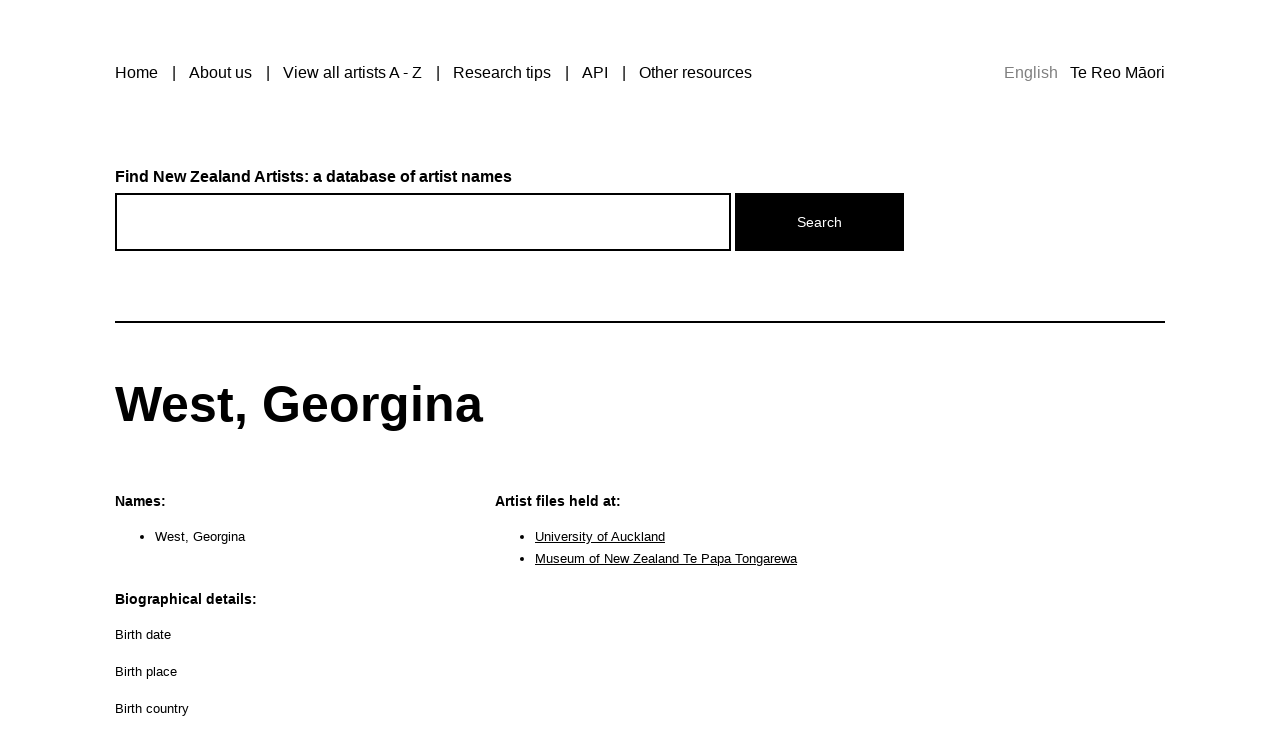

--- FILE ---
content_type: text/css
request_url: https://findnzartists.org.nz/static/css/screen-1.css?123456
body_size: 20094
content:
@charset "UTF-8";
/* Welcome to Compass.
 * In this file you should write your main styles. (or centralize your imports)
 * Import this file using the following HTML or equivalent:
 * <link href="/stylesheets/screen-1.0.1.css" media="screen, projection" rel="stylesheet" type="text/css" /> */
body * {
  font-family: helvetica, arial, sans-serif;
}

h1,
h2,
h3,
h4,
h5,
h6 {
  font-weight: bold;
}

h1,
h2,
h3,
h4,
h5,
h6,
p {
  margin-bottom: 10px;
}

h1 {
  font-size: 22px;
}

h2 {
  font-size: 20px;
}

h3 {
  font-size: 18px;
}

h4 {
  font-size: 16px;
}

h5 {
  font-size: 14px;
}

h6 {
  font-size: 12px;
}

strong,
b {
  font-weight: bold;
}

i,
em {
  font-style: italic;
}

a {
  color: black;
  text-decoration: underline;
}
a:hover {
  color: red;
}

nav ul,
nav li {
  list-style: none;
}

.select-wrap {
  position: relative;
}
.select-wrap:after {
  position: absolute;
  display: block;
  content: "▼";
  left: 264px;
  bottom: 17px;
  transform: translate3d(-100%, 50%, 0);
  pointer-events: none;
}
.select-wrap select {
  font-size: 16px;
  width: 270px;
  border: 2px solid black;
  margin: 0;
  padding: 6px;
  border-radius: 0;
  background-color: white;
  -webkit-appearance: none;
}
@media screen and (max-width: 768px) {
  .select-wrap:after {
    left: auto;
    right: 8px;
    transform: translate3d(0, 50%, 0);
  }
  .select-wrap select {
    width: 100%;
  }
}

.clearfix {
  clear: both;
}

#container {
  width: 1050px;
  position: relative;
  margin: 0 auto;
}
@media screen and (max-width: 768px) {
  #container {
    width: 90%;
  }
}

header {
  padding: 40px 0 70px 0;
}
header p.title {
  float: left;
}
header p.title a {
  text-decoration: none;
  color: black;
}
header p.title a:hover {
  text-decoration: underline;
  color: red;
}
header nav {
  display: flex;
  justify-content: space-between;
  align-items: flex-start;
}
header nav ul {
  margin-top: 1em;
  margin-left: 0;
  padding-left: 0;
}
header nav li {
  float: left;
}
header nav li:after {
  content: " | ";
  margin: 0 13px 0 10px;
}
header nav li:last-child:after {
  display: none;
}
header nav li a {
  text-decoration: none;
  color: black;
}
header nav li a:hover {
  text-decoration: underline;
  color: red;
}
header nav li.active a {
  color: red;
}
header nav .language-switcher {
  margin-top: 1em;
  margin-left: 2em;
}
header nav .language-switcher button {
  padding: 0;
  margin-left: 0.5em;
  font-size: inherit;
  border: none;
  background: none;
  color: black;
  text-decoration: none;
}
header nav .language-switcher button.active {
  opacity: 0.5;
  pointer-events: none;
}
header nav .language-switcher button:hover {
  color: red;
  text-decoration: underline;
}
@media screen and (max-width: 768px) {
  header {
    padding: 30px 0 40px 0;
  }
  header nav li {
    float: none;
    margin: 10px 0;
  }
  header nav li:after {
    content: "";
    margin: 0;
  }
  header nav .language-switcher form {
    margin: 10px 0;
  }
}

#artist-search-form {
  padding-bottom: 70px;
  clear: both;
}
#artist-search-form label {
  display: block;
  font-weight: bold;
  margin-bottom: 7px;
}
#artist-search-form input[type=submit] {
  background-color: black;
  border: 2px solid black;
  color: white;
  padding: 18px 60px;
  margin-left: 0;
  vertical-align: top;
  font-size: 14px;
  height: 58px;
}
#artist-search-form input[type=text] {
  font-weight: bold;
  font-size: 36px;
  width: 600px;
  height: 54px;
  border: 2px solid black;
  background-color: white;
  margin: 0;
  padding: 0 6px;
}
#artist-search-form input[type=text]:hover {
  color: red;
}
#artist-search-form input[type=text]:focus {
  outline: 0;
  color: black;
}
#artist-search-form ul.typeahead {
  position: absolute;
  background-color: white;
  margin-top: 5px;
  width: 610px;
}
#artist-search-form ul.typeahead li {
  padding: 7px 10px;
}
#artist-search-form ul.typeahead li:hover, #artist-search-form ul.typeahead li.active {
  background-color: #f3f3f3;
}
#artist-search-form ul.typeahead li:first-child a {
  color: red;
}
#artist-search-form ul.typeahead li a {
  color: #000;
  text-decoration: none;
  font-weight: bold;
  font-size: 26px;
}
@media screen and (max-width: 768px) {
  #artist-search-form {
    padding-bottom: 32px;
  }
  #artist-search-form:after {
    clear: both;
    display: block;
    content: "";
  }
  #artist-search-form input {
    -webkit-appearance: none;
    border-radius: 0;
    box-sizing: border-box;
    float: left;
  }
  #artist-search-form input[type=submit] {
    width: 20%;
    padding: 0;
  }
  #artist-search-form input[type=text] {
    width: 80%;
    height: 58px;
  }
}

div[role=main] {
  clear: both;
  padding-bottom: 60px;
  padding-top: 10px;
  border-top: 2px solid black;
}

body.artist-detail article {
  font-size: 13px;
}
body.artist-detail article > h1 {
  font-weight: bold;
  font-size: 50px;
  margin-bottom: 20px;
}
body.artist-detail article hr.separator {
  width: 50px;
  color: black;
  background-color: black;
  border: 1px solid black;
  margin: 80px 0 20px;
}
body.artist-detail article .column-wrap {
  position: relative;
}
body.artist-detail article .column {
  float: left;
  width: 300px;
  padding-right: 30px;
}
body.artist-detail article .column.column-one {
  width: 350px;
}
body.artist-detail article .column.column-two {
  width: 350px;
}
body.artist-detail article .artist-image {
  float: right;
  top: 40px;
  right: 0;
  width: 234px;
}
body.artist-detail article .artist-image p.caption {
  margin-top: 20px;
}
@media (hover: hover) {
  body.artist-detail article .artist-image p.caption {
    opacity: 1;
    transition: opacity 200ms;
  }
  body.artist-detail article .artist-image p.caption.hide {
    opacity: 0;
  }
}
body.artist-detail article h4 {
  font-size: 14px;
  font-weight: bold;
  margin: 40px 0 20px;
}
body.artist-detail article dl dt,
body.artist-detail article dl dd {
  display: inline-block;
  padding-bottom: 7px;
}
body.artist-detail article dl.bio dt {
  width: 110px;
}
body.artist-detail article dl.bio dd {
  width: 240px;
}
body.artist-detail article dl.exhibitions dt {
  width: 150px;
  vertical-align: top;
}
body.artist-detail article dl.exhibitions dd {
  width: 200px;
}
body.artist-detail article dl.exhibitions dd.show-full .short-list {
  display: none;
}
body.artist-detail article dl.exhibitions dd.show-full .full-list {
  display: block;
}
body.artist-detail article dl.exhibitions dd .full-list {
  display: none;
}
body.artist-detail article dl.exhibitions .show-more-wrap .show-more {
  cursor: pointer;
  text-decoration: underline;
}
body.artist-detail article dl.exhibitions .show-more-wrap .show-more:hover {
  color: red;
}
body.artist-detail article ul li {
  padding-bottom: 7px;
}
body.artist-detail article a {
  color: black;
  text-decoration: underline;
}
body.artist-detail article a:hover {
  color: red;
}
body.artist-detail article .help {
  clear: both;
  float: right;
  width: 300px;
}
body.artist-detail article .help p {
  margin-bottom: 7px;
}
body.artist-detail article .artist-links {
  border-top: 1px solid black;
  margin-top: 60px;
}
body.artist-detail article .artist-links h4 {
  font-size: 20px;
  margin-top: 20px;
  margin-bottom: 40px;
}
body.artist-detail article .artist-links .artist-link-wrapper {
  display: table-row;
}
body.artist-detail article .artist-links .artist-link {
  display: inline-block;
  width: 190px;
  padding-left: 23px;
  padding-bottom: 50px;
  vertical-align: top;
  height: 100%;
  position: relative;
}
body.artist-detail article .artist-links .artist-link.first {
  padding-left: 0;
}
body.artist-detail article .artist-links .artist-link h5 {
  font-size: 12px;
  margin-bottom: 20px;
}
body.artist-detail article .artist-links .artist-link p.link {
  bottom: 0;
  position: absolute;
}
body.artist-detail article .artist-links .artist-link p.link:before {
  content: "➞";
}
body.artist-detail article .artist-links .artist-link p.link a {
  display: block;
  margin-top: 5px;
}
@media screen and (max-width: 768px) {
  body.artist-detail div[role=main] {
    border-top: 0;
  }
  body.artist-detail article {
    border-top: 1px solid black;
    padding-top: 25px;
  }
  body.artist-detail article .column {
    box-sizing: border-box;
    width: 50%;
    padding: 0;
  }
  body.artist-detail article .column.column-one {
    width: 50%;
  }
  body.artist-detail article .column.column-two {
    width: 50%;
    padding-left: 40px;
  }
  body.artist-detail article .column dl.bio dt {
    width: 32%;
  }
  body.artist-detail article .column dl.bio dd {
    width: 68%;
  }
  body.artist-detail article .artist-image {
    margin-top: 40px;
    position: static;
    width: 50%;
    float: right;
    padding-left: 40px;
    box-sizing: border-box;
  }
  body.artist-detail article .artist-image img {
    width: 100%;
    height: auto;
  }
  body.artist-detail article .help {
    width: 100%;
    float: none;
  }
  body.artist-detail article .artist-links .artist-link {
    height: auto;
    width: 32.33%;
    margin-right: 1%;
    padding: 0;
  }
  body.artist-detail article .artist-links .artist-link p.link {
    position: static;
  }
}
@media screen and (max-width: 414px) {
  body.artist-detail article .column {
    box-sizing: border-box;
    width: 100%;
    padding: 0;
  }
  body.artist-detail article .column.column-one {
    width: 100%;
  }
  body.artist-detail article .column.column-two {
    width: 100%;
    padding-left: 0;
  }
  body.artist-detail article .artist-image {
    width: 100%;
    padding-left: 0;
  }
  body.artist-detail article .artist-links .artist-link {
    width: 100%;
    margin-right: 0;
    margin-bottom: 15px;
  }
}

body.home article > h1 {
  font-size: 50px;
  font-weight: bold;
  padding-bottom: 40px;
}
body.home article p {
  font-size: 12px;
  line-height: 1.5;
}
body.home article .left,
body.home article .center,
body.home article .right {
  display: inline-block;
  width: 280px;
  text-align: left;
  vertical-align: top;
}
body.home article .left,
body.home article .center {
  margin-right: 60px;
}
body.home article .left {
  padding-top: 5px;
  width: 370px;
}
body.home article .left .captions {
  margin-top: 10px;
}
body.home article .right .image {
  margin-bottom: 10px;
}
@media screen and (max-width: 768px) {
  body.home article .left,
body.home article .center,
body.home article .right {
    box-sizing: border-box;
    float: left;
    width: 50%;
    margin: 0;
  }
  body.home article .center,
body.home article .right {
    padding-left: 40px;
  }
  body.home article .right {
    float: right;
  }
}
@media screen and (max-width: 414px) {
  body.home article .left,
body.home article .center,
body.home article .right {
    width: 100%;
    padding-left: 0;
  }
}

body.az-list div[role=main] {
  border-top: 0;
  padding-top: 0;
}
body.az-list #artist-search-form {
  padding-bottom: 54px;
}
body.az-list .scroll {
  overflow: auto;
  position: relative;
  overflow-y: hidden;
}
body.az-list .scroll:focus {
  outline: 0;
}
body.az-list .scroll ul {
  margin-top: 60px;
  white-space: nowrap;
}
body.az-list .scroll ul li.letter {
  display: inline-block;
  vertical-align: top;
  padding-right: 50px;
  width: 225px;
}
body.az-list .scroll ul li.letter a.title {
  text-decoration: none;
}
body.az-list .scroll ul li.letter a.title h5 {
  text-transform: uppercase;
  font-weight: bold;
  font-size: 18px;
}
body.az-list .scroll ul li.letter ul {
  margin-top: 30px;
}
body.az-list .scroll ul li.letter li a {
  color: #333;
  text-decoration: none;
  text-transform: uppercase;
  font-size: 11px;
  margin: 10px 0;
  display: block;
}
body.az-list .scroll ul li.letter li a:hover {
  text-decoration: underline;
  color: red;
}
body.az-list .scroll .jspVerticalBar {
  display: none;
}
body.az-list .scroll .jspHorizontalBar {
  position: absolute;
  top: 0;
}
body.az-list .scroll .jspHorizontalBar .jspTrack {
  background-color: white;
  border-bottom: 2px solid black;
}
body.az-list .scroll .jspHorizontalBar .jspTrack .jspDrag {
  background-color: black;
}
body.az-list .scroll .jspHorizontalBar .jspTrack .jspDrag:after {
  content: "➞";
  position: absolute;
  color: black;
  right: -20px;
  font-size: 18px;
}
body.az-list .scroll .jspHorizontalBar .jspCorner {
  display: none;
}

body.az-list-filter div[role=main] {
  padding-top: 10px;
  border-top: 2px solid black;
}
body.az-list-filter .year-select-wrap {
  margin-bottom: 18px;
}
body.az-list-filter .object {
  position: relative;
  padding-bottom: 20px;
}
body.az-list-filter .object > h1 {
  font-size: 50px;
  font-weight: bold;
  padding-bottom: 40px;
}
body.az-list-filter .object .caption {
  margin-top: 10px;
}
body.az-list-filter .object .p-wrap {
  display: inline-block;
  vertical-align: top;
  padding-top: 5px;
  padding-right: 20px;
  width: 250px;
}
body.az-list-filter .object .p-wrap p {
  line-height: 1.4;
  font-size: 13px;
}
body.az-list-filter .object .p-wrap p a {
  color: black;
}
body.az-list-filter .object .p-wrap .desc p {
  margin-bottom: 15px;
}
body.az-list-filter .object .image {
  display: inline-block;
  margin-right: 130px;
}
body.az-list-filter .object .image:hover .gray {
  display: none;
}
body.az-list-filter .object .image:hover .color {
  display: block;
}
body.az-list-filter h5.count {
  margin-bottom: 20px;
  font-weight: bold;
  font-size: 30px;
}
@media screen and (max-width: 768px) {
  body.az-list-filter .object:after {
    clear: both;
    display: block;
    content: "";
  }
  body.az-list-filter .object .image {
    width: 55%;
    box-sizing: border-box;
    margin: 0;
    display: block;
    float: left;
  }
  body.az-list-filter .object .image img {
    width: 100%;
    height: auto;
  }
  body.az-list-filter .object .p-wrap {
    width: 45%;
    box-sizing: border-box;
    float: right;
    padding-top: 0;
    padding-left: 15px;
  }
}
@media screen and (max-width: 414px) {
  body.az-list-filter .object .image {
    width: 100%;
  }
  body.az-list-filter .object .p-wrap {
    width: 100%;
    padding-left: 0;
  }
}

body.az-list-search article > h1 {
  font-size: 50px;
  font-weight: bold;
  margin-bottom: 40px;
}
body.az-list-search article > h1 span.search-string {
  display: block;
  color: red;
}
body.az-list-search article ul {
  -webkit-columns: 230px 4;
  -moz-columns: 230px 4;
  columns: 230px 4;
}
body.az-list-search article ul li {
  width: 100%;
  padding-right: 25px;
  display: inline-block;
  vertical-align: top;
}
body.az-list-search article ul li a {
  color: #333;
  text-decoration: none;
  text-transform: uppercase;
  font-size: 11px;
  margin: 5px 0;
  display: block;
}
body.az-list-search article ul li a:hover {
  text-decoration: underline;
  color: red;
}

body.about div[role=main] {
  border-top: 0;
}
body.about #artist-search-form {
  padding-bottom: 40px;
}
body.about .content {
  width: 785px;
}
@media screen and (max-width: 768px) {
  body.about .content {
    width: 100%;
  }
}
body.about .content ul.menu {
  padding-bottom: 40px;
}
body.about .content ul.menu li {
  margin: 7px 0;
}
body.about .content hr {
  border-top: 2px solid black;
  color: transparent;
  margin-top: 100px;
}
body.about .content hr.first {
  margin-top: 0;
}
body.about .content hr + h3 {
  margin-bottom: 50px;
  font-size: 24px;
}
body.about .content hr + h3 a {
  text-decoration: none;
}
body.about .content hr + h3 a:hover {
  text-decoration: none;
  color: black;
}
body.about .content .content-block {
  width: 600px;
}
@media screen and (max-width: 768px) {
  body.about .content .content-block {
    width: 100%;
  }
}
body.about .content .content-block * {
  line-height: 1.4;
}

@media screen and (max-width: 768px) {
  body.az-list .scroll,
body.az-list-filter .scroll {
    width: 100% !important;
    border-top: 1px solid black;
    overflow: visible !important;
  }
  body.az-list .scroll .jspContainer,
body.az-list-filter .scroll .jspContainer {
    overflow: visible;
    position: static;
    width: auto !important;
    height: auto !important;
  }
  body.az-list .scroll .jspContainer .jspPane,
body.az-list-filter .scroll .jspContainer .jspPane {
    width: 100% !important;
  }
  body.az-list .scroll .jspContainer .jspHorizontalBar,
body.az-list-filter .scroll .jspContainer .jspHorizontalBar {
    display: none;
  }
  body.az-list .scroll ul li.letter,
body.az-list-filter .scroll ul li.letter {
    display: block;
    width: 100%;
  }
  body.az-list .scroll ul li.letter ul,
body.az-list-filter .scroll ul li.letter ul {
    display: none;
  }
  body.az-list .scroll ul li.letter .title,
body.az-list-filter .scroll ul li.letter .title {
    display: none;
  }
  body.az-list .scroll ul li.letter.show ul,
body.az-list-filter .scroll ul li.letter.show ul {
    width: 100%;
    display: block;
  }
  body.az-list .scroll ul li.letter.show ul li,
body.az-list-filter .scroll ul li.letter.show ul li {
    width: 50%;
    float: left;
  }
}
@media screen and (max-width: 414px) {
  body.az-list .scroll,
body.az-list-filter .scroll {
    border-top: 3px solid black;
  }
  body.az-list .scroll ul,
body.az-list-filter .scroll ul {
    margin-top: 0;
  }
  body.az-list .scroll ul li.letter,
body.az-list-filter .scroll ul li.letter {
    display: block;
    margin-top: 15px;
    border-bottom: 1px solid black;
    padding: 0;
  }
  body.az-list .scroll ul li.letter .title,
body.az-list-filter .scroll ul li.letter .title {
    display: block;
  }
  body.az-list .scroll ul li.letter.show ul,
body.az-list-filter .scroll ul li.letter.show ul {
    display: block;
  }
  body.az-list .scroll ul li.letter.show ul li,
body.az-list-filter .scroll ul li.letter.show ul li {
    width: 100%;
    float: none;
  }
  body.az-list .scroll ul li.letter ul,
body.az-list-filter .scroll ul li.letter ul {
    display: none;
  }
}

.letters {
  display: none;
}
@media screen and (max-width: 768px) {
  .letters {
    border-top: 3px solid black;
    display: block;
    padding: 15px 0;
  }
  .letters a {
    font-size: 2.8vw;
    margin-right: 1.2vw;
    text-decoration: none;
  }
  .letters a.show {
    color: red;
  }
}
@media screen and (max-width: 414px) {
  .letters {
    display: none;
  }
}

body.name-generator .generator {
  padding: 15px 0 25px;
}
body.name-generator .generator,
body.name-generator .generator * {
  box-sizing: border-box;
}
body.name-generator .generator h1 {
  font-size: 42px;
  margin: 0 0 25px;
  text-transform: capitalize;
}
body.name-generator .generator label {
  display: block;
  font-weight: bold;
  margin: 0 0 10px;
}
body.name-generator .generator button {
  background-color: black;
  border: 2px solid black;
  color: white;
  padding: 18px 60px;
  margin-left: 0;
  vertical-align: top;
  font-size: 14px;
  height: 58px;
  margin: 0 0 45px;
  border-radius: 0;
  cursor: pointer;
}
body.name-generator .generator select {
  font-size: 16px;
  width: 270px;
  border: 2px solid black;
  margin: 0;
  padding: 6px;
  border-radius: 0;
  background-color: white;
  -webkit-appearance: none;
}
body.name-generator .generator input[type=text] {
  font-size: 16px;
  width: 270px;
  border: 2px solid black;
  background-color: white;
  margin: 0;
  padding: 6px;
  outline: 0;
}
body.name-generator .generator input[type=text]:hover {
  color: red;
}
body.name-generator .generator input[type=text]:focus {
  outline: 0;
  color: black;
}
body.name-generator .generator .field {
  margin: 0 0 25px;
}
body.name-generator .generator .field.error input {
  border-color: red;
}
body.name-generator .generator .field.select {
  position: relative;
}
body.name-generator .generator .field.select:after {
  position: absolute;
  display: block;
  content: "▼";
  left: 264px;
  bottom: 17px;
  transform: translate3d(-100%, 50%, 0);
  pointer-events: none;
}
@media screen and (max-width: 768px) {
  body.name-generator .generator button {
    width: 100%;
  }
  body.name-generator .generator .field.select:after {
    left: auto;
    right: 8px;
    transform: translate3d(0, 50%, 0);
  }
  body.name-generator .generator .field input[type=text],
body.name-generator .generator .field select {
    width: 100%;
  }
}

/*# sourceMappingURL=screen-1.css.map */


--- FILE ---
content_type: application/javascript; charset=utf-8
request_url: https://findnzartists.org.nz/static/js/app/main.js?12345
body_size: 5560
content:
$(document).ready(function() {

    $('.short-list .show-more').click(function() {
      $(this).closest('.short-list').css({'display': 'none'})
      $(this).closest('.short-list').next('.full-list').css({'display': 'block'})
    })

    if (!Modernizr.csscolumns) {
        $('.css-columns li').css({
            'float': 'left',
            'width': '230px'
        });
    }

    var search_lookup;

    $('input.typeahead').focus(function() {
        $(this).val('');
    });

    var in_search_form = false;
    $('#artist-search-form').mouseenter(function() {
        in_search_form = true;
    }).mouseleave(function() {
        in_search_form = false;
    });

    $('body').click(function(e) {
        if ($('div[role=main]').css('display') == 'none' && in_search_form === false) {
            $('input.typeahead').val('');
            $('div[role=main]').show();
        }
    });

    $.fn.typeahead.Constructor.prototype.process = function(results) {
        var that = this, items, q;

        if (results.length && typeof results[0] != "string") {
            this.strings = false;
        }

        this.query = this.$element.val();

        if (!this.query) {
            return this.shown ? this.hide() : this;
        }

        items = $.grep(results, function(item) {
            if (that.matcher(item)) {
                return item;
            }
        });

        items = this.sorter(items);

        if (!items.length) {
            return this.shown ? this.hide() : this;
        }

        var to_show = items.slice(0, this.options.items);
        to_show.unshift('View all results');

        var r = this.render(to_show).show()

        var el = that.$menu.find('li[data-value="View all results"]');
        el.addClass('view-all-results');
        el.html('<a href="#">View all results</a>');
        el.find('a').click(function(e) {
            e.preventDefault();
            $('#artist-search-form').submit();
        });

        return r;
    };

    if ($('body').hasClass('name-generator')) {
        var generator = $('body.name-generator .generator');
        var apiUrl = generator.data('url');
        var gBtn = generator.find('button#generate');
        var lastNameEl = generator.find('input#last-name');
        var genderEl = generator.find('select#gender');
        var titleEl = generator.find('h1.result');
        gBtn.on('click', function (e) {
            var lname = lastNameEl.val();
            var gender = genderEl.val();
            if (lname.length > 0) {
                generator.find('.error').removeClass('error');
                var option = 's';
                if (gender.length > 0) {
                    option = '?gender=' + gender.charAt(0);
                }
                var url = generator.data('url') + option;

                function getName (name) {
                    var words = name.split(' ');
                    return words[Math.floor(Math.random() * words.length)];
                }
                $.getJSON(generator.data('url') + option, function(data) {
                    var randomName = '';
                    if (data['results'][2]['title']) randomName = data['results'][2]['title'];
                    randomName = randomName + ' ' + getName(data['results'][0]['first_names']);
                    randomName = randomName + ' ' + getName(data['results'][1]['first_names']);
                    randomName = randomName + ' ' + lname;
                    titleEl.text(randomName);
                });
            } else {
                lastNameEl.parent().addClass('error');
            }
            e.preventDefault();
            return false;
        });
    }

    // $('.typeahead').typeahead({
    //     items: 10,
    //     source: function(query, process) {
    //         Dajaxice.adb.apps.artists.search(function(data) {
    //             var results = []
    //             for (var i = 0; i < data.results.length; i++) {
    //                 var name = data.results[i].family_name + ', ';
    //                 if (data.results[i].title != '') {
    //                     name += data.results[i].title + ' ';
    //                 }
    //                 name += data.results[i].first_names;
    //                 results.push(name);
    //             }
    //             search_lookup = data.results;
    //             if (results.length > 0) {
    //                 $('div[role=main]').hide();
    //             }
    //             return process(results);
    //         }, {'keywords': query.replace(',', '')});
    //     },
    //     updater: function(selected) {
    //         if (selected == 'View all results') {
    //             $('#artist-search-form').submit();
    //         }

    //         for (var i = 0; i < search_lookup.length; i++) {
    //             var name = search_lookup[i].family_name + ', ';
    //             if (search_lookup[i].title != '') {
    //                 name += search_lookup[i].title + ' ';
    //             }
    //             name += search_lookup[i].first_names;
    //             if (selected == name) {
    //                 window.location.href = '/artist/' + search_lookup[i].pk;
    //             }
    //         }
    //         return selected;
    //     },
    //     matcher: function(item) {
    //         matches = this.query.toLowerCase().split(/\s+/);
    //         for (var i = 0; i < matches.length; i++) {
    //             var match = matches[i].replace(',', '');
    //             if (item.toLowerCase().indexOf(match) > -1) {
    //                 return true;
    //             }
    //         }
    //         return false;
    //     }
    // });
});


--- FILE ---
content_type: application/javascript; charset=utf-8
request_url: https://findnzartists.org.nz/static/js/lib/modernizr.js
body_size: 50078
content:
/*!
 * Modernizr v2.6.2
 * www.modernizr.com
 *
 * Copyright (c) Faruk Ates, Paul Irish, Alex Sexton
 * Available under the BSD and MIT licenses: www.modernizr.com/license/
 */

/*
 * Modernizr tests which native CSS3 and HTML5 features are available in
 * the current UA and makes the results available to you in two ways:
 * as properties on a global Modernizr object, and as classes on the
 * <html> element. This information allows you to progressively enhance
 * your pages with a granular level of control over the experience.
 *
 * Modernizr has an optional (not included) conditional resource loader
 * called Modernizr.load(), based on Yepnope.js (yepnopejs.com).
 * To get a build that includes Modernizr.load(), as well as choosing
 * which tests to include, go to www.modernizr.com/download/
 *
 * Authors        Faruk Ates, Paul Irish, Alex Sexton
 * Contributors   Ryan Seddon, Ben Alman
 */

window.Modernizr = (function( window, document, undefined ) {

    var version = '2.6.2',

    Modernizr = {},

    /*>>cssclasses*/
    // option for enabling the HTML classes to be added
    enableClasses = true,
    /*>>cssclasses*/

    docElement = document.documentElement,

    /**
     * Create our "modernizr" element that we do most feature tests on.
     */
    mod = 'modernizr',
    modElem = document.createElement(mod),
    mStyle = modElem.style,

    /**
     * Create the input element for various Web Forms feature tests.
     */
    inputElem /*>>inputelem*/ = document.createElement('input') /*>>inputelem*/ ,

    /*>>smile*/
    smile = ':)',
    /*>>smile*/

    toString = {}.toString,

    // TODO :: make the prefixes more granular
    /*>>prefixes*/
    // List of property values to set for css tests. See ticket #21
    prefixes = ' -webkit- -moz- -o- -ms- '.split(' '),
    /*>>prefixes*/

    /*>>domprefixes*/
    // Following spec is to expose vendor-specific style properties as:
    //   elem.style.WebkitBorderRadius
    // and the following would be incorrect:
    //   elem.style.webkitBorderRadius

    // Webkit ghosts their properties in lowercase but Opera & Moz do not.
    // Microsoft uses a lowercase `ms` instead of the correct `Ms` in IE8+
    //   erik.eae.net/archives/2008/03/10/21.48.10/

    // More here: github.com/Modernizr/Modernizr/issues/issue/21
    omPrefixes = 'Webkit Moz O ms',

    cssomPrefixes = omPrefixes.split(' '),

    domPrefixes = omPrefixes.toLowerCase().split(' '),
    /*>>domprefixes*/

    /*>>ns*/
    ns = {'svg': 'http://www.w3.org/2000/svg'},
    /*>>ns*/

    tests = {},
    inputs = {},
    attrs = {},

    classes = [],

    slice = classes.slice,

    featureName, // used in testing loop


    /*>>teststyles*/
    // Inject element with style element and some CSS rules
    injectElementWithStyles = function( rule, callback, nodes, testnames ) {

      var style, ret, node, docOverflow,
          div = document.createElement('div'),
          // After page load injecting a fake body doesn't work so check if body exists
          body = document.body,
          // IE6 and 7 won't return offsetWidth or offsetHeight unless it's in the body element, so we fake it.
          fakeBody = body || document.createElement('body');

      if ( parseInt(nodes, 10) ) {
          // In order not to give false positives we create a node for each test
          // This also allows the method to scale for unspecified uses
          while ( nodes-- ) {
              node = document.createElement('div');
              node.id = testnames ? testnames[nodes] : mod + (nodes + 1);
              div.appendChild(node);
          }
      }

      // <style> elements in IE6-9 are considered 'NoScope' elements and therefore will be removed
      // when injected with innerHTML. To get around this you need to prepend the 'NoScope' element
      // with a 'scoped' element, in our case the soft-hyphen entity as it won't mess with our measurements.
      // msdn.microsoft.com/en-us/library/ms533897%28VS.85%29.aspx
      // Documents served as xml will throw if using &shy; so use xml friendly encoded version. See issue #277
      style = ['&#173;','<style id="s', mod, '">', rule, '</style>'].join('');
      div.id = mod;
      // IE6 will false positive on some tests due to the style element inside the test div somehow interfering offsetHeight, so insert it into body or fakebody.
      // Opera will act all quirky when injecting elements in documentElement when page is served as xml, needs fakebody too. #270
      (body ? div : fakeBody).innerHTML += style;
      fakeBody.appendChild(div);
      if ( !body ) {
          //avoid crashing IE8, if background image is used
          fakeBody.style.background = '';
          //Safari 5.13/5.1.4 OSX stops loading if ::-webkit-scrollbar is used and scrollbars are visible
          fakeBody.style.overflow = 'hidden';
          docOverflow = docElement.style.overflow;
          docElement.style.overflow = 'hidden';
          docElement.appendChild(fakeBody);
      }

      ret = callback(div, rule);
      // If this is done after page load we don't want to remove the body so check if body exists
      if ( !body ) {
          fakeBody.parentNode.removeChild(fakeBody);
          docElement.style.overflow = docOverflow;
      } else {
          div.parentNode.removeChild(div);
      }

      return !!ret;

    },
    /*>>teststyles*/

    /*>>mq*/
    // adapted from matchMedia polyfill
    // by Scott Jehl and Paul Irish
    // gist.github.com/786768
    testMediaQuery = function( mq ) {

      var matchMedia = window.matchMedia || window.msMatchMedia;
      if ( matchMedia ) {
        return matchMedia(mq).matches;
      }

      var bool;

      injectElementWithStyles('@media ' + mq + ' { #' + mod + ' { position: absolute; } }', function( node ) {
        bool = (window.getComputedStyle ?
                  getComputedStyle(node, null) :
                  node.currentStyle)['position'] == 'absolute';
      });

      return bool;

     },
     /*>>mq*/


    /*>>hasevent*/
    //
    // isEventSupported determines if a given element supports the given event
    // kangax.github.com/iseventsupported/
    //
    // The following results are known incorrects:
    //   Modernizr.hasEvent("webkitTransitionEnd", elem) // false negative
    //   Modernizr.hasEvent("textInput") // in Webkit. github.com/Modernizr/Modernizr/issues/333
    //   ...
    isEventSupported = (function() {

      var TAGNAMES = {
        'select': 'input', 'change': 'input',
        'submit': 'form', 'reset': 'form',
        'error': 'img', 'load': 'img', 'abort': 'img'
      };

      function isEventSupported( eventName, element ) {

        element = element || document.createElement(TAGNAMES[eventName] || 'div');
        eventName = 'on' + eventName;

        // When using `setAttribute`, IE skips "unload", WebKit skips "unload" and "resize", whereas `in` "catches" those
        var isSupported = eventName in element;

        if ( !isSupported ) {
          // If it has no `setAttribute` (i.e. doesn't implement Node interface), try generic element
          if ( !element.setAttribute ) {
            element = document.createElement('div');
          }
          if ( element.setAttribute && element.removeAttribute ) {
            element.setAttribute(eventName, '');
            isSupported = is(element[eventName], 'function');

            // If property was created, "remove it" (by setting value to `undefined`)
            if ( !is(element[eventName], 'undefined') ) {
              element[eventName] = undefined;
            }
            element.removeAttribute(eventName);
          }
        }

        element = null;
        return isSupported;
      }
      return isEventSupported;
    })(),
    /*>>hasevent*/

    // TODO :: Add flag for hasownprop ? didn't last time

    // hasOwnProperty shim by kangax needed for Safari 2.0 support
    _hasOwnProperty = ({}).hasOwnProperty, hasOwnProp;

    if ( !is(_hasOwnProperty, 'undefined') && !is(_hasOwnProperty.call, 'undefined') ) {
      hasOwnProp = function (object, property) {
        return _hasOwnProperty.call(object, property);
      };
    }
    else {
      hasOwnProp = function (object, property) { /* yes, this can give false positives/negatives, but most of the time we don't care about those */
        return ((property in object) && is(object.constructor.prototype[property], 'undefined'));
      };
    }

    // Adapted from ES5-shim https://github.com/kriskowal/es5-shim/blob/master/es5-shim.js
    // es5.github.com/#x15.3.4.5

    if (!Function.prototype.bind) {
      Function.prototype.bind = function bind(that) {

        var target = this;

        if (typeof target != "function") {
            throw new TypeError();
        }

        var args = slice.call(arguments, 1),
            bound = function () {

            if (this instanceof bound) {

              var F = function(){};
              F.prototype = target.prototype;
              var self = new F();

              var result = target.apply(
                  self,
                  args.concat(slice.call(arguments))
              );
              if (Object(result) === result) {
                  return result;
              }
              return self;

            } else {

              return target.apply(
                  that,
                  args.concat(slice.call(arguments))
              );

            }

        };

        return bound;
      };
    }

    /**
     * setCss applies given styles to the Modernizr DOM node.
     */
    function setCss( str ) {
        mStyle.cssText = str;
    }

    /**
     * setCssAll extrapolates all vendor-specific css strings.
     */
    function setCssAll( str1, str2 ) {
        return setCss(prefixes.join(str1 + ';') + ( str2 || '' ));
    }

    /**
     * is returns a boolean for if typeof obj is exactly type.
     */
    function is( obj, type ) {
        return typeof obj === type;
    }

    /**
     * contains returns a boolean for if substr is found within str.
     */
    function contains( str, substr ) {
        return !!~('' + str).indexOf(substr);
    }

    /*>>testprop*/

    // testProps is a generic CSS / DOM property test.

    // In testing support for a given CSS property, it's legit to test:
    //    `elem.style[styleName] !== undefined`
    // If the property is supported it will return an empty string,
    // if unsupported it will return undefined.

    // We'll take advantage of this quick test and skip setting a style
    // on our modernizr element, but instead just testing undefined vs
    // empty string.

    // Because the testing of the CSS property names (with "-", as
    // opposed to the camelCase DOM properties) is non-portable and
    // non-standard but works in WebKit and IE (but not Gecko or Opera),
    // we explicitly reject properties with dashes so that authors
    // developing in WebKit or IE first don't end up with
    // browser-specific content by accident.

    function testProps( props, prefixed ) {
        for ( var i in props ) {
            var prop = props[i];
            if ( !contains(prop, "-") && mStyle[prop] !== undefined ) {
                return prefixed == 'pfx' ? prop : true;
            }
        }
        return false;
    }
    /*>>testprop*/

    // TODO :: add testDOMProps
    /**
     * testDOMProps is a generic DOM property test; if a browser supports
     *   a certain property, it won't return undefined for it.
     */
    function testDOMProps( props, obj, elem ) {
        for ( var i in props ) {
            var item = obj[props[i]];
            if ( item !== undefined) {

                // return the property name as a string
                if (elem === false) return props[i];

                // let's bind a function
                if (is(item, 'function')){
                  // default to autobind unless override
                  return item.bind(elem || obj);
                }

                // return the unbound function or obj or value
                return item;
            }
        }
        return false;
    }

    /*>>testallprops*/
    /**
     * testPropsAll tests a list of DOM properties we want to check against.
     *   We specify literally ALL possible (known and/or likely) properties on
     *   the element including the non-vendor prefixed one, for forward-
     *   compatibility.
     */
    function testPropsAll( prop, prefixed, elem ) {

        var ucProp  = prop.charAt(0).toUpperCase() + prop.slice(1),
            props   = (prop + ' ' + cssomPrefixes.join(ucProp + ' ') + ucProp).split(' ');

        // did they call .prefixed('boxSizing') or are we just testing a prop?
        if(is(prefixed, "string") || is(prefixed, "undefined")) {
          return testProps(props, prefixed);

        // otherwise, they called .prefixed('requestAnimationFrame', window[, elem])
        } else {
          props = (prop + ' ' + (domPrefixes).join(ucProp + ' ') + ucProp).split(' ');
          return testDOMProps(props, prefixed, elem);
        }
    }
    /*>>testallprops*/


    /**
     * Tests
     * -----
     */

    // The *new* flexbox
    // dev.w3.org/csswg/css3-flexbox

    tests['flexbox'] = function() {
      return testPropsAll('flexWrap');
    };

    // The *old* flexbox
    // www.w3.org/TR/2009/WD-css3-flexbox-20090723/

    tests['flexboxlegacy'] = function() {
        return testPropsAll('boxDirection');
    };

    // On the S60 and BB Storm, getContext exists, but always returns undefined
    // so we actually have to call getContext() to verify
    // github.com/Modernizr/Modernizr/issues/issue/97/

    tests['canvas'] = function() {
        var elem = document.createElement('canvas');
        return !!(elem.getContext && elem.getContext('2d'));
    };

    tests['canvastext'] = function() {
        return !!(Modernizr['canvas'] && is(document.createElement('canvas').getContext('2d').fillText, 'function'));
    };

    // webk.it/70117 is tracking a legit WebGL feature detect proposal

    // We do a soft detect which may false positive in order to avoid
    // an expensive context creation: bugzil.la/732441

    tests['webgl'] = function() {
        return !!window.WebGLRenderingContext;
    };

    /*
     * The Modernizr.touch test only indicates if the browser supports
     *    touch events, which does not necessarily reflect a touchscreen
     *    device, as evidenced by tablets running Windows 7 or, alas,
     *    the Palm Pre / WebOS (touch) phones.
     *
     * Additionally, Chrome (desktop) used to lie about its support on this,
     *    but that has since been rectified: crbug.com/36415
     *
     * We also test for Firefox 4 Multitouch Support.
     *
     * For more info, see: modernizr.github.com/Modernizr/touch.html
     */

    tests['touch'] = function() {
        var bool;

        if(('ontouchstart' in window) || window.DocumentTouch && document instanceof DocumentTouch) {
          bool = true;
        } else {
          injectElementWithStyles(['@media (',prefixes.join('touch-enabled),('),mod,')','{#modernizr{top:9px;position:absolute}}'].join(''), function( node ) {
            bool = node.offsetTop === 9;
          });
        }

        return bool;
    };


    // geolocation is often considered a trivial feature detect...
    // Turns out, it's quite tricky to get right:
    //
    // Using !!navigator.geolocation does two things we don't want. It:
    //   1. Leaks memory in IE9: github.com/Modernizr/Modernizr/issues/513
    //   2. Disables page caching in WebKit: webk.it/43956
    //
    // Meanwhile, in Firefox < 8, an about:config setting could expose
    // a false positive that would throw an exception: bugzil.la/688158

    tests['geolocation'] = function() {
        return 'geolocation' in navigator;
    };


    tests['postmessage'] = function() {
      return !!window.postMessage;
    };


    // Chrome incognito mode used to throw an exception when using openDatabase
    // It doesn't anymore.
    tests['websqldatabase'] = function() {
      return !!window.openDatabase;
    };

    // Vendors had inconsistent prefixing with the experimental Indexed DB:
    // - Webkit's implementation is accessible through webkitIndexedDB
    // - Firefox shipped moz_indexedDB before FF4b9, but since then has been mozIndexedDB
    // For speed, we don't test the legacy (and beta-only) indexedDB
    tests['indexedDB'] = function() {
      return !!testPropsAll("indexedDB", window);
    };

    // documentMode logic from YUI to filter out IE8 Compat Mode
    //   which false positives.
    tests['hashchange'] = function() {
      return isEventSupported('hashchange', window) && (document.documentMode === undefined || document.documentMode > 7);
    };

    // Per 1.6:
    // This used to be Modernizr.historymanagement but the longer
    // name has been deprecated in favor of a shorter and property-matching one.
    // The old API is still available in 1.6, but as of 2.0 will throw a warning,
    // and in the first release thereafter disappear entirely.
    tests['history'] = function() {
      return !!(window.history && history.pushState);
    };

    tests['draganddrop'] = function() {
        var div = document.createElement('div');
        return ('draggable' in div) || ('ondragstart' in div && 'ondrop' in div);
    };

    // FF3.6 was EOL'ed on 4/24/12, but the ESR version of FF10
    // will be supported until FF19 (2/12/13), at which time, ESR becomes FF17.
    // FF10 still uses prefixes, so check for it until then.
    // for more ESR info, see: mozilla.org/en-US/firefox/organizations/faq/
    tests['websockets'] = function() {
        return 'WebSocket' in window || 'MozWebSocket' in window;
    };


    // css-tricks.com/rgba-browser-support/
    tests['rgba'] = function() {
        // Set an rgba() color and check the returned value

        setCss('background-color:rgba(150,255,150,.5)');

        return contains(mStyle.backgroundColor, 'rgba');
    };

    tests['hsla'] = function() {
        // Same as rgba(), in fact, browsers re-map hsla() to rgba() internally,
        //   except IE9 who retains it as hsla

        setCss('background-color:hsla(120,40%,100%,.5)');

        return contains(mStyle.backgroundColor, 'rgba') || contains(mStyle.backgroundColor, 'hsla');
    };

    tests['multiplebgs'] = function() {
        // Setting multiple images AND a color on the background shorthand property
        //  and then querying the style.background property value for the number of
        //  occurrences of "url(" is a reliable method for detecting ACTUAL support for this!

        setCss('background:url(https://),url(https://),red url(https://)');

        // If the UA supports multiple backgrounds, there should be three occurrences
        //   of the string "url(" in the return value for elemStyle.background

        return (/(url\s*\(.*?){3}/).test(mStyle.background);
    };



    // this will false positive in Opera Mini
    //   github.com/Modernizr/Modernizr/issues/396

    tests['backgroundsize'] = function() {
        return testPropsAll('backgroundSize');
    };

    tests['borderimage'] = function() {
        return testPropsAll('borderImage');
    };


    // Super comprehensive table about all the unique implementations of
    // border-radius: muddledramblings.com/table-of-css3-border-radius-compliance

    tests['borderradius'] = function() {
        return testPropsAll('borderRadius');
    };

    // WebOS unfortunately false positives on this test.
    tests['boxshadow'] = function() {
        return testPropsAll('boxShadow');
    };

    // FF3.0 will false positive on this test
    tests['textshadow'] = function() {
        return document.createElement('div').style.textShadow === '';
    };


    tests['opacity'] = function() {
        // Browsers that actually have CSS Opacity implemented have done so
        //  according to spec, which means their return values are within the
        //  range of [0.0,1.0] - including the leading zero.

        setCssAll('opacity:.55');

        // The non-literal . in this regex is intentional:
        //   German Chrome returns this value as 0,55
        // github.com/Modernizr/Modernizr/issues/#issue/59/comment/516632
        return (/^0.55$/).test(mStyle.opacity);
    };


    // Note, Android < 4 will pass this test, but can only animate
    //   a single property at a time
    //   daneden.me/2011/12/putting-up-with-androids-bullshit/
    tests['cssanimations'] = function() {
        return testPropsAll('animationName');
    };


    tests['csscolumns'] = function() {
        return testPropsAll('columnCount');
    };


    tests['cssgradients'] = function() {
        /**
         * For CSS Gradients syntax, please see:
         * webkit.org/blog/175/introducing-css-gradients/
         * developer.mozilla.org/en/CSS/-moz-linear-gradient
         * developer.mozilla.org/en/CSS/-moz-radial-gradient
         * dev.w3.org/csswg/css3-images/#gradients-
         */

        var str1 = 'background-image:',
            str2 = 'gradient(linear,left top,right bottom,from(#9f9),to(white));',
            str3 = 'linear-gradient(left top,#9f9, white);';

        setCss(
             // legacy webkit syntax (FIXME: remove when syntax not in use anymore)
              (str1 + '-webkit- '.split(' ').join(str2 + str1) +
             // standard syntax             // trailing 'background-image:'
              prefixes.join(str3 + str1)).slice(0, -str1.length)
        );

        return contains(mStyle.backgroundImage, 'gradient');
    };


    tests['cssreflections'] = function() {
        return testPropsAll('boxReflect');
    };


    tests['csstransforms'] = function() {
        return !!testPropsAll('transform');
    };


    tests['csstransforms3d'] = function() {

        var ret = !!testPropsAll('perspective');

        // Webkit's 3D transforms are passed off to the browser's own graphics renderer.
        //   It works fine in Safari on Leopard and Snow Leopard, but not in Chrome in
        //   some conditions. As a result, Webkit typically recognizes the syntax but
        //   will sometimes throw a false positive, thus we must do a more thorough check:
        if ( ret && 'webkitPerspective' in docElement.style ) {

          // Webkit allows this media query to succeed only if the feature is enabled.
          // `@media (transform-3d),(-webkit-transform-3d){ ... }`
          injectElementWithStyles('@media (transform-3d),(-webkit-transform-3d){#modernizr{left:9px;position:absolute;height:3px;}}', function( node, rule ) {
            ret = node.offsetLeft === 9 && node.offsetHeight === 3;
          });
        }
        return ret;
    };


    tests['csstransitions'] = function() {
        return testPropsAll('transition');
    };


    /*>>fontface*/
    // @font-face detection routine by Diego Perini
    // javascript.nwbox.com/CSSSupport/

    // false positives:
    //   WebOS github.com/Modernizr/Modernizr/issues/342
    //   WP7   github.com/Modernizr/Modernizr/issues/538
    tests['fontface'] = function() {
        var bool;

        injectElementWithStyles('@font-face {font-family:"font";src:url("https://")}', function( node, rule ) {
          var style = document.getElementById('smodernizr'),
              sheet = style.sheet || style.styleSheet,
              cssText = sheet ? (sheet.cssRules && sheet.cssRules[0] ? sheet.cssRules[0].cssText : sheet.cssText || '') : '';

          bool = /src/i.test(cssText) && cssText.indexOf(rule.split(' ')[0]) === 0;
        });

        return bool;
    };
    /*>>fontface*/

    // CSS generated content detection
    tests['generatedcontent'] = function() {
        var bool;

        injectElementWithStyles(['#',mod,'{font:0/0 a}#',mod,':after{content:"',smile,'";visibility:hidden;font:3px/1 a}'].join(''), function( node ) {
          bool = node.offsetHeight >= 3;
        });

        return bool;
    };



    // These tests evaluate support of the video/audio elements, as well as
    // testing what types of content they support.
    //
    // We're using the Boolean constructor here, so that we can extend the value
    // e.g.  Modernizr.video     // true
    //       Modernizr.video.ogg // 'probably'
    //
    // Codec values from : github.com/NielsLeenheer/html5test/blob/9106a8/index.html#L845
    //                     thx to NielsLeenheer and zcorpan

    // Note: in some older browsers, "no" was a return value instead of empty string.
    //   It was live in FF3.5.0 and 3.5.1, but fixed in 3.5.2
    //   It was also live in Safari 4.0.0 - 4.0.4, but fixed in 4.0.5

    tests['video'] = function() {
        var elem = document.createElement('video'),
            bool = false;

        // IE9 Running on Windows Server SKU can cause an exception to be thrown, bug #224
        try {
            if ( bool = !!elem.canPlayType ) {
                bool      = new Boolean(bool);
                bool.ogg  = elem.canPlayType('video/ogg; codecs="theora"')      .replace(/^no$/,'');

                // Without QuickTime, this value will be `undefined`. github.com/Modernizr/Modernizr/issues/546
                bool.h264 = elem.canPlayType('video/mp4; codecs="avc1.42E01E"') .replace(/^no$/,'');

                bool.webm = elem.canPlayType('video/webm; codecs="vp8, vorbis"').replace(/^no$/,'');
            }

        } catch(e) { }

        return bool;
    };

    tests['audio'] = function() {
        var elem = document.createElement('audio'),
            bool = false;

        try {
            if ( bool = !!elem.canPlayType ) {
                bool      = new Boolean(bool);
                bool.ogg  = elem.canPlayType('audio/ogg; codecs="vorbis"').replace(/^no$/,'');
                bool.mp3  = elem.canPlayType('audio/mpeg;')               .replace(/^no$/,'');

                // Mimetypes accepted:
                //   developer.mozilla.org/En/Media_formats_supported_by_the_audio_and_video_elements
                //   bit.ly/iphoneoscodecs
                bool.wav  = elem.canPlayType('audio/wav; codecs="1"')     .replace(/^no$/,'');
                bool.m4a  = ( elem.canPlayType('audio/x-m4a;')            ||
                              elem.canPlayType('audio/aac;'))             .replace(/^no$/,'');
            }
        } catch(e) { }

        return bool;
    };


    // In FF4, if disabled, window.localStorage should === null.

    // Normally, we could not test that directly and need to do a
    //   `('localStorage' in window) && ` test first because otherwise Firefox will
    //   throw bugzil.la/365772 if cookies are disabled

    // Also in iOS5 Private Browsing mode, attempting to use localStorage.setItem
    // will throw the exception:
    //   QUOTA_EXCEEDED_ERRROR DOM Exception 22.
    // Peculiarly, getItem and removeItem calls do not throw.

    // Because we are forced to try/catch this, we'll go aggressive.

    // Just FWIW: IE8 Compat mode supports these features completely:
    //   www.quirksmode.org/dom/html5.html
    // But IE8 doesn't support either with local files

    tests['localstorage'] = function() {
        try {
            localStorage.setItem(mod, mod);
            localStorage.removeItem(mod);
            return true;
        } catch(e) {
            return false;
        }
    };

    tests['sessionstorage'] = function() {
        try {
            sessionStorage.setItem(mod, mod);
            sessionStorage.removeItem(mod);
            return true;
        } catch(e) {
            return false;
        }
    };


    tests['webworkers'] = function() {
        return !!window.Worker;
    };


    tests['applicationcache'] = function() {
        return !!window.applicationCache;
    };


    // Thanks to Erik Dahlstrom
    tests['svg'] = function() {
        return !!document.createElementNS && !!document.createElementNS(ns.svg, 'svg').createSVGRect;
    };

    // specifically for SVG inline in HTML, not within XHTML
    // test page: paulirish.com/demo/inline-svg
    tests['inlinesvg'] = function() {
      var div = document.createElement('div');
      div.innerHTML = '<svg/>';
      return (div.firstChild && div.firstChild.namespaceURI) == ns.svg;
    };

    // SVG SMIL animation
    tests['smil'] = function() {
        return !!document.createElementNS && /SVGAnimate/.test(toString.call(document.createElementNS(ns.svg, 'animate')));
    };

    // This test is only for clip paths in SVG proper, not clip paths on HTML content
    // demo: srufaculty.sru.edu/david.dailey/svg/newstuff/clipPath4.svg

    // However read the comments to dig into applying SVG clippaths to HTML content here:
    //   github.com/Modernizr/Modernizr/issues/213#issuecomment-1149491
    tests['svgclippaths'] = function() {
        return !!document.createElementNS && /SVGClipPath/.test(toString.call(document.createElementNS(ns.svg, 'clipPath')));
    };

    /*>>webforms*/
    // input features and input types go directly onto the ret object, bypassing the tests loop.
    // Hold this guy to execute in a moment.
    function webforms() {
        /*>>input*/
        // Run through HTML5's new input attributes to see if the UA understands any.
        // We're using f which is the <input> element created early on
        // Mike Taylr has created a comprehensive resource for testing these attributes
        //   when applied to all input types:
        //   miketaylr.com/code/input-type-attr.html
        // spec: www.whatwg.org/specs/web-apps/current-work/multipage/the-input-element.html#input-type-attr-summary

        // Only input placeholder is tested while textarea's placeholder is not.
        // Currently Safari 4 and Opera 11 have support only for the input placeholder
        // Both tests are available in feature-detects/forms-placeholder.js
        Modernizr['input'] = (function( props ) {
            for ( var i = 0, len = props.length; i < len; i++ ) {
                attrs[ props[i] ] = !!(props[i] in inputElem);
            }
            if (attrs.list){
              // safari false positive's on datalist: webk.it/74252
              // see also github.com/Modernizr/Modernizr/issues/146
              attrs.list = !!(document.createElement('datalist') && window.HTMLDataListElement);
            }
            return attrs;
        })('autocomplete autofocus list placeholder max min multiple pattern required step'.split(' '));
        /*>>input*/

        /*>>inputtypes*/
        // Run through HTML5's new input types to see if the UA understands any.
        //   This is put behind the tests runloop because it doesn't return a
        //   true/false like all the other tests; instead, it returns an object
        //   containing each input type with its corresponding true/false value

        // Big thanks to @miketaylr for the html5 forms expertise. miketaylr.com/
        Modernizr['inputtypes'] = (function(props) {

            for ( var i = 0, bool, inputElemType, defaultView, len = props.length; i < len; i++ ) {

                inputElem.setAttribute('type', inputElemType = props[i]);
                bool = inputElem.type !== 'text';

                // We first check to see if the type we give it sticks..
                // If the type does, we feed it a textual value, which shouldn't be valid.
                // If the value doesn't stick, we know there's input sanitization which infers a custom UI
                if ( bool ) {

                    inputElem.value         = smile;
                    inputElem.style.cssText = 'position:absolute;visibility:hidden;';

                    if ( /^range$/.test(inputElemType) && inputElem.style.WebkitAppearance !== undefined ) {

                      docElement.appendChild(inputElem);
                      defaultView = document.defaultView;

                      // Safari 2-4 allows the smiley as a value, despite making a slider
                      bool =  defaultView.getComputedStyle &&
                              defaultView.getComputedStyle(inputElem, null).WebkitAppearance !== 'textfield' &&
                              // Mobile android web browser has false positive, so must
                              // check the height to see if the widget is actually there.
                              (inputElem.offsetHeight !== 0);

                      docElement.removeChild(inputElem);

                    } else if ( /^(search|tel)$/.test(inputElemType) ){
                      // Spec doesn't define any special parsing or detectable UI
                      //   behaviors so we pass these through as true

                      // Interestingly, opera fails the earlier test, so it doesn't
                      //  even make it here.

                    } else if ( /^(url|email)$/.test(inputElemType) ) {
                      // Real url and email support comes with prebaked validation.
                      bool = inputElem.checkValidity && inputElem.checkValidity() === false;

                    } else {
                      // If the upgraded input compontent rejects the :) text, we got a winner
                      bool = inputElem.value != smile;
                    }
                }

                inputs[ props[i] ] = !!bool;
            }
            return inputs;
        })('search tel url email datetime date month week time datetime-local number range color'.split(' '));
        /*>>inputtypes*/
    }
    /*>>webforms*/


    // End of test definitions
    // -----------------------



    // Run through all tests and detect their support in the current UA.
    // todo: hypothetically we could be doing an array of tests and use a basic loop here.
    for ( var feature in tests ) {
        if ( hasOwnProp(tests, feature) ) {
            // run the test, throw the return value into the Modernizr,
            //   then based on that boolean, define an appropriate className
            //   and push it into an array of classes we'll join later.
            featureName  = feature.toLowerCase();
            Modernizr[featureName] = tests[feature]();

            classes.push((Modernizr[featureName] ? '' : 'no-') + featureName);
        }
    }

    /*>>webforms*/
    // input tests need to run.
    Modernizr.input || webforms();
    /*>>webforms*/


    /**
     * addTest allows the user to define their own feature tests
     * the result will be added onto the Modernizr object,
     * as well as an appropriate className set on the html element
     *
     * @param feature - String naming the feature
     * @param test - Function returning true if feature is supported, false if not
     */
     Modernizr.addTest = function ( feature, test ) {
       if ( typeof feature == 'object' ) {
         for ( var key in feature ) {
           if ( hasOwnProp( feature, key ) ) {
             Modernizr.addTest( key, feature[ key ] );
           }
         }
       } else {

         feature = feature.toLowerCase();

         if ( Modernizr[feature] !== undefined ) {
           // we're going to quit if you're trying to overwrite an existing test
           // if we were to allow it, we'd do this:
           //   var re = new RegExp("\\b(no-)?" + feature + "\\b");
           //   docElement.className = docElement.className.replace( re, '' );
           // but, no rly, stuff 'em.
           return Modernizr;
         }

         test = typeof test == 'function' ? test() : test;

         if (typeof enableClasses !== "undefined" && enableClasses) {
           docElement.className += ' ' + (test ? '' : 'no-') + feature;
         }
         Modernizr[feature] = test;

       }

       return Modernizr; // allow chaining.
     };


    // Reset modElem.cssText to nothing to reduce memory footprint.
    setCss('');
    modElem = inputElem = null;

    /*>>shiv*/
    /*! HTML5 Shiv v3.6.1 | @afarkas @jdalton @jon_neal @rem | MIT/GPL2 Licensed */
    ;(function(window, document) {
    /*jshint evil:true */
      /** Preset options */
      var options = window.html5 || {};

      /** Used to skip problem elements */
      var reSkip = /^<|^(?:button|map|select|textarea|object|iframe|option|optgroup)$/i;

      /** Not all elements can be cloned in IE **/
      var saveClones = /^(?:a|b|code|div|fieldset|h1|h2|h3|h4|h5|h6|i|label|li|ol|p|q|span|strong|style|table|tbody|td|th|tr|ul)$/i;

      /** Detect whether the browser supports default html5 styles */
      var supportsHtml5Styles;

      /** Name of the expando, to work with multiple documents or to re-shiv one document */
      var expando = '_html5shiv';

      /** The id for the the documents expando */
      var expanID = 0;

      /** Cached data for each document */
      var expandoData = {};

      /** Detect whether the browser supports unknown elements */
      var supportsUnknownElements;

      (function() {
        try {
            var a = document.createElement('a');
            a.innerHTML = '<xyz></xyz>';
            //if the hidden property is implemented we can assume, that the browser supports basic HTML5 Styles
            supportsHtml5Styles = ('hidden' in a);

            supportsUnknownElements = a.childNodes.length == 1 || (function() {
              // assign a false positive if unable to shiv
              (document.createElement)('a');
              var frag = document.createDocumentFragment();
              return (
                typeof frag.cloneNode == 'undefined' ||
                typeof frag.createDocumentFragment == 'undefined' ||
                typeof frag.createElement == 'undefined'
              );
            }());
        } catch(e) {
          supportsHtml5Styles = true;
          supportsUnknownElements = true;
        }

      }());

      /*--------------------------------------------------------------------------*/

      /**
       * Creates a style sheet with the given CSS text and adds it to the document.
       * @private
       * @param {Document} ownerDocument The document.
       * @param {String} cssText The CSS text.
       * @returns {StyleSheet} The style element.
       */
      function addStyleSheet(ownerDocument, cssText) {
        var p = ownerDocument.createElement('p'),
            parent = ownerDocument.getElementsByTagName('head')[0] || ownerDocument.documentElement;

        p.innerHTML = 'x<style>' + cssText + '</style>';
        return parent.insertBefore(p.lastChild, parent.firstChild);
      }

      /**
       * Returns the value of `html5.elements` as an array.
       * @private
       * @returns {Array} An array of shived element node names.
       */
      function getElements() {
        var elements = html5.elements;
        return typeof elements == 'string' ? elements.split(' ') : elements;
      }

        /**
       * Returns the data associated to the given document
       * @private
       * @param {Document} ownerDocument The document.
       * @returns {Object} An object of data.
       */
      function getExpandoData(ownerDocument) {
        var data = expandoData[ownerDocument[expando]];
        if (!data) {
            data = {};
            expanID++;
            ownerDocument[expando] = expanID;
            expandoData[expanID] = data;
        }
        return data;
      }

      /**
       * returns a shived element for the given nodeName and document
       * @memberOf html5
       * @param {String} nodeName name of the element
       * @param {Document} ownerDocument The context document.
       * @returns {Object} The shived element.
       */
      function createElement(nodeName, ownerDocument, data){
        if (!ownerDocument) {
            ownerDocument = document;
        }
        if(supportsUnknownElements){
            return ownerDocument.createElement(nodeName);
        }
        if (!data) {
            data = getExpandoData(ownerDocument);
        }
        var node;

        if (data.cache[nodeName]) {
            node = data.cache[nodeName].cloneNode();
        } else if (saveClones.test(nodeName)) {
            node = (data.cache[nodeName] = data.createElem(nodeName)).cloneNode();
        } else {
            node = data.createElem(nodeName);
        }

        // Avoid adding some elements to fragments in IE < 9 because
        // * Attributes like `name` or `type` cannot be set/changed once an element
        //   is inserted into a document/fragment
        // * Link elements with `src` attributes that are inaccessible, as with
        //   a 403 response, will cause the tab/window to crash
        // * Script elements appended to fragments will execute when their `src`
        //   or `text` property is set
        return node.canHaveChildren && !reSkip.test(nodeName) ? data.frag.appendChild(node) : node;
      }

      /**
       * returns a shived DocumentFragment for the given document
       * @memberOf html5
       * @param {Document} ownerDocument The context document.
       * @returns {Object} The shived DocumentFragment.
       */
      function createDocumentFragment(ownerDocument, data){
        if (!ownerDocument) {
            ownerDocument = document;
        }
        if(supportsUnknownElements){
            return ownerDocument.createDocumentFragment();
        }
        data = data || getExpandoData(ownerDocument);
        var clone = data.frag.cloneNode(),
            i = 0,
            elems = getElements(),
            l = elems.length;
        for(;i<l;i++){
            clone.createElement(elems[i]);
        }
        return clone;
      }

      /**
       * Shivs the `createElement` and `createDocumentFragment` methods of the document.
       * @private
       * @param {Document|DocumentFragment} ownerDocument The document.
       * @param {Object} data of the document.
       */
      function shivMethods(ownerDocument, data) {
        if (!data.cache) {
            data.cache = {};
            data.createElem = ownerDocument.createElement;
            data.createFrag = ownerDocument.createDocumentFragment;
            data.frag = data.createFrag();
        }


        ownerDocument.createElement = function(nodeName) {
          //abort shiv
          if (!html5.shivMethods) {
              return data.createElem(nodeName);
          }
          return createElement(nodeName, ownerDocument, data);
        };

        ownerDocument.createDocumentFragment = Function('h,f', 'return function(){' +
          'var n=f.cloneNode(),c=n.createElement;' +
          'h.shivMethods&&(' +
            // unroll the `createElement` calls
            getElements().join().replace(/\w+/g, function(nodeName) {
              data.createElem(nodeName);
              data.frag.createElement(nodeName);
              return 'c("' + nodeName + '")';
            }) +
          ');return n}'
        )(html5, data.frag);
      }

      /*--------------------------------------------------------------------------*/

      /**
       * Shivs the given document.
       * @memberOf html5
       * @param {Document} ownerDocument The document to shiv.
       * @returns {Document} The shived document.
       */
      function shivDocument(ownerDocument) {
        if (!ownerDocument) {
            ownerDocument = document;
        }
        var data = getExpandoData(ownerDocument);

        if (html5.shivCSS && !supportsHtml5Styles && !data.hasCSS) {
          data.hasCSS = !!addStyleSheet(ownerDocument,
            // corrects block display not defined in IE6/7/8/9
            'article,aside,figcaption,figure,footer,header,hgroup,nav,section{display:block}' +
            // adds styling not present in IE6/7/8/9
            'mark{background:#FF0;color:#000}'
          );
        }
        if (!supportsUnknownElements) {
          shivMethods(ownerDocument, data);
        }
        return ownerDocument;
      }

      /*--------------------------------------------------------------------------*/

      /**
       * The `html5` object is exposed so that more elements can be shived and
       * existing shiving can be detected on iframes.
       * @type Object
       * @example
       *
       * // options can be changed before the script is included
       * html5 = { 'elements': 'mark section', 'shivCSS': false, 'shivMethods': false };
       */
      var html5 = {

        /**
         * An array or space separated string of node names of the elements to shiv.
         * @memberOf html5
         * @type Array|String
         */
        'elements': options.elements || 'abbr article aside audio bdi canvas data datalist details figcaption figure footer header hgroup mark meter nav output progress section summary time video',

        /**
         * A flag to indicate that the HTML5 style sheet should be inserted.
         * @memberOf html5
         * @type Boolean
         */
        'shivCSS': (options.shivCSS !== false),

        /**
         * Is equal to true if a browser supports creating unknown/HTML5 elements
         * @memberOf html5
         * @type boolean
         */
        'supportsUnknownElements': supportsUnknownElements,

        /**
         * A flag to indicate that the document's `createElement` and `createDocumentFragment`
         * methods should be overwritten.
         * @memberOf html5
         * @type Boolean
         */
        'shivMethods': (options.shivMethods !== false),

        /**
         * A string to describe the type of `html5` object ("default" or "default print").
         * @memberOf html5
         * @type String
         */
        'type': 'default',

        // shivs the document according to the specified `html5` object options
        'shivDocument': shivDocument,

        //creates a shived element
        createElement: createElement,

        //creates a shived documentFragment
        createDocumentFragment: createDocumentFragment
      };

      /*--------------------------------------------------------------------------*/

      // expose html5
      window.html5 = html5;

      // shiv the document
      shivDocument(document);

    }(this, document));
    /*>>shiv*/

    // Assign private properties to the return object with prefix
    Modernizr._version      = version;

    // expose these for the plugin API. Look in the source for how to join() them against your input
    /*>>prefixes*/
    Modernizr._prefixes     = prefixes;
    /*>>prefixes*/
    /*>>domprefixes*/
    Modernizr._domPrefixes  = domPrefixes;
    Modernizr._cssomPrefixes  = cssomPrefixes;
    /*>>domprefixes*/

    /*>>mq*/
    // Modernizr.mq tests a given media query, live against the current state of the window
    // A few important notes:
    //   * If a browser does not support media queries at all (eg. oldIE) the mq() will always return false
    //   * A max-width or orientation query will be evaluated against the current state, which may change later.
    //   * You must specify values. Eg. If you are testing support for the min-width media query use:
    //       Modernizr.mq('(min-width:0)')
    // usage:
    // Modernizr.mq('only screen and (max-width:768)')
    Modernizr.mq            = testMediaQuery;
    /*>>mq*/

    /*>>hasevent*/
    // Modernizr.hasEvent() detects support for a given event, with an optional element to test on
    // Modernizr.hasEvent('gesturestart', elem)
    Modernizr.hasEvent      = isEventSupported;
    /*>>hasevent*/

    /*>>testprop*/
    // Modernizr.testProp() investigates whether a given style property is recognized
    // Note that the property names must be provided in the camelCase variant.
    // Modernizr.testProp('pointerEvents')
    Modernizr.testProp      = function(prop){
        return testProps([prop]);
    };
    /*>>testprop*/

    /*>>testallprops*/
    // Modernizr.testAllProps() investigates whether a given style property,
    //   or any of its vendor-prefixed variants, is recognized
    // Note that the property names must be provided in the camelCase variant.
    // Modernizr.testAllProps('boxSizing')
    Modernizr.testAllProps  = testPropsAll;
    /*>>testallprops*/


    /*>>teststyles*/
    // Modernizr.testStyles() allows you to add custom styles to the document and test an element afterwards
    // Modernizr.testStyles('#modernizr { position:absolute }', function(elem, rule){ ... })
    Modernizr.testStyles    = injectElementWithStyles;
    /*>>teststyles*/


    /*>>prefixed*/
    // Modernizr.prefixed() returns the prefixed or nonprefixed property name variant of your input
    // Modernizr.prefixed('boxSizing') // 'MozBoxSizing'

    // Properties must be passed as dom-style camelcase, rather than `box-sizing` hypentated style.
    // Return values will also be the camelCase variant, if you need to translate that to hypenated style use:
    //
    //     str.replace(/([A-Z])/g, function(str,m1){ return '-' + m1.toLowerCase(); }).replace(/^ms-/,'-ms-');

    // If you're trying to ascertain which transition end event to bind to, you might do something like...
    //
    //     var transEndEventNames = {
    //       'WebkitTransition' : 'webkitTransitionEnd',
    //       'MozTransition'    : 'transitionend',
    //       'OTransition'      : 'oTransitionEnd',
    //       'msTransition'     : 'MSTransitionEnd',
    //       'transition'       : 'transitionend'
    //     },
    //     transEndEventName = transEndEventNames[ Modernizr.prefixed('transition') ];

    Modernizr.prefixed      = function(prop, obj, elem){
      if(!obj) {
        return testPropsAll(prop, 'pfx');
      } else {
        // Testing DOM property e.g. Modernizr.prefixed('requestAnimationFrame', window) // 'mozRequestAnimationFrame'
        return testPropsAll(prop, obj, elem);
      }
    };
    /*>>prefixed*/


    /*>>cssclasses*/
    // Remove "no-js" class from <html> element, if it exists:
    docElement.className = docElement.className.replace(/(^|\s)no-js(\s|$)/, '$1$2') +

                            // Add the new classes to the <html> element.
                            (enableClasses ? ' js ' + classes.join(' ') : '');
    /*>>cssclasses*/

    return Modernizr;

})(this, this.document);


--- FILE ---
content_type: application/javascript; charset=utf-8
request_url: https://findnzartists.org.nz/static/js/lib/css3_multicolumn.js
body_size: 6073
content:
/**
 * CSS3 multicolumn polyfill for list elements for IE7-9
 * Distributes items evenly to floating elements (regardless of heights)
 *
 * usage example:
 *  if (!Modernizr.csscolumns) {
 *    $('.mycolumn-element').multicolumn();
 *  }
 *
 * v0.1
 * July 2013
 * Tobias Schmidt <tobias.schmidt@seitenbau.com>
 */
;(function ( $, window, document, undefined ) {
  var pluginName = 'multicolumn',
     defaults = {
       columnGap : 15, //is converted into percent in relative mode
       columnCount: 'auto',
       wrapperClass : 'column-wrapper',
       hiddenClass : 'mc-hidden',
       mode: 'relative',
       childSelector: false
     };
  function Plugin( element, options ) {
     this.jse = element;
     this.element   = $(element);
     this.options   = $.extend( {}, defaults, options );
     this._defaults = defaults;
     this._name     = pluginName;
     this.init();
  }
  Plugin.prototype = {

    init : function() {
      this.doColumns();
      this.setResizeHandler();
    },

    doColumns : function($el) {
      var self = this;
      var $vel = typeof $el == 'undefined' ? this.element : $el;

      $vel.each(function() {
        var $el = $(this);

        // get column Count
        var columnCount;
        if(self.options.columnCount === 'auto') {
          columnCount = $el.css('column-count') ? $el.css('column-count') : $el[0].currentStyle.getAttribute('column-count'); //IE
        } else {
          columnCount = self.options.columnCount;
        }

        // check columns
        if(!columnCount || columnCount < 2) {
          self.destroy($el);
          return;
        }

        var gapWidth = self.options.columnGap,
          tagName = $el.prop('tagName'),
          classes = $el.attr('class'),
          listMarginLeft = $el.css('margin-left'),
          listMarginRight = $el.css('margin-right'),
          listMarginBottom = $el.css('margin-bottom'),
          listMarginTop = $el.css('margin-top'),
          listPaddingRight = $el.css('padding-right'),
          listPaddingLeft = $el.css('padding-left'),
          listPaddingBottom = $el.css('padding-bottom'),
          listPaddingTop = $el.css('padding-top'),
          $children = $el.children(self.options.childSelector);

        //IE 7 reduce margin by one to make floats fit
        if($.browser.msie && parseInt($.browser.version, 10) == 7) {
          listMarginLeft =  listMarginLeft && Math.abs(parseInt(listMarginLeft,10)) > 0 ? parseInt(listMarginLeft, 10) - 1 : listMarginLeft;
          listMarginRight = listMarginRight && Math.abs(parseInt(listMarginRight,10)) > 0 ? parseInt(listMarginRight, 10) - 1 : listMarginRight;
        }

        // calculate vars
        var perColumnItemCount  = Math.ceil( $children.length / columnCount ),
          containerWidth = $el.parent().outerWidth() - (parseInt(listPaddingLeft, 10) + parseInt(listPaddingRight,10)),
          columnWidth = (containerWidth - (gapWidth * (columnCount - 1))) / columnCount;

        if(self.options.mode == 'relative') {
          columnWidth = (columnWidth / containerWidth * 100) + '%';
          gapWidth = (gapWidth / containerWidth * 100) + '%';
        } else {
          containerWidth = Math.floor(containerWidth);
          columnWidth = Math.floor(columnWidth);
        }

        // define wrapper element
        $wrapper = $('<div class="clearfix ' + self.options.wrapperClass + '"></div>')
          .css({
            'margin-left': listMarginLeft,
            'margin-right': listMarginRight,
            'margin-top': listMarginTop,
            'margin-bottom': listMarginBottom,
            'padding-right' : listPaddingRight,
            'padding-left' : listPaddingLeft,
            'padding-top' : listPaddingTop,
            'padding-bottom' : listPaddingBottom
          });

        // get wrapper element
        var $lists = $wrapper.clone();

        // fill each column with list elements
        for (var i = 0; i < columnCount; i++) {
          var columnMargin = i > 0 ? gapWidth : 0;
          var $listItems = $children.clone();
          var fromCount = parseInt((perColumnItemCount * i), 10);
          var toCount = parseInt((fromCount + perColumnItemCount), 10);
          $listItems = $listItems.slice(fromCount, toCount);

          $list = $('<' + tagName + '/>')
            .css({
              'display': 'block',
              'float': 'left',
              'width': columnWidth,
              'margin-right': 0,
              'margin-left': columnMargin,
              'padding' : 0
            })
           .attr('class', classes);

          //wrap $lists with wrapper and uls
          $lists.append($list.append($listItems));
       };

        //insert new element, remove old
        $el.after($lists).hide().addClass(self.options.hiddenClass);

        //this seems to help IE7
        $lists.css('display','none').css('display','block');
      });
    },

    setResizeHandler : function() {
      var self = this;
      $(window).on('orientationchange pageshow resize', self.waitForFinalEvent(function(e) {
        var _self = self;
        self.element.each(function() {
          $el = $(this);
          _self.destroy($el, _self.bind(_self.doColumns, $el, _self));
        });
      })).trigger('resize');
    },

    waitForFinalEvent : function (func, timeout) {
      var timeoutID , timeout = timeout || 400;
      return function () {
        var scope = this , args = arguments;
        clearTimeout(timeoutID);
        timeoutID = setTimeout( function () {
          func.apply( scope , Array.prototype.slice.call( args ) );
        } , timeout );
      }
    },

    destroy : function ($el, callback) {
      $el.show().removeClass(this.options.hiddenClass);
      $el.next('.' + this.options.wrapperClass).remove();

      if (typeof callback == 'function') {
        callback.call();
      }
    },

    bind : function(fn, arguments, scope) {
      return function () {
        fn.apply(scope, arguments);
      };
    }

  };

  $.fn[pluginName] = function ( options ) {
    return this.each(function () {
      $.data(this, "plugin_" + pluginName, new Plugin( this, options ));
    });
  };

})( jQuery, window, document );


--- FILE ---
content_type: application/javascript; charset=utf-8
request_url: https://findnzartists.org.nz/static/js/lib/jquery.js
body_size: 312947
content:
/*!
 * jQuery JavaScript Library v1.7
 * http://jquery.com/
 *
 * Copyright 2011, John Resig
 * Dual licensed under the MIT or GPL Version 2 licenses.
 * http://jquery.org/license
 *
 * Includes Sizzle.js
 * http://sizzlejs.com/
 * Copyright 2011, The Dojo Foundation
 * Released under the MIT, BSD, and GPL Licenses.
 *
 * Date: Thu Nov 3 16:18:21 2011 -0400
 */
(function( window, undefined ) {

// Use the correct document accordingly with window argument (sandbox)
var document = window.document,
    navigator = window.navigator,
    location = window.location;
var jQuery = (function() {

// Define a local copy of jQuery
var jQuery = function( selector, context ) {
        // The jQuery object is actually just the init constructor 'enhanced'
        return new jQuery.fn.init( selector, context, rootjQuery );
    },

    // Map over jQuery in case of overwrite
    _jQuery = window.jQuery,

    // Map over the $ in case of overwrite
    _$ = window.$,

    // A central reference to the root jQuery(document)
    rootjQuery,

    // A simple way to check for HTML strings or ID strings
    // Prioritize #id over <tag> to avoid XSS via location.hash (#9521)
    quickExpr = /^(?:[^#<]*(<[\w\W]+>)[^>]*$|#([\w\-]*)$)/,

    // Check if a string has a non-whitespace character in it
    rnotwhite = /\S/,

    // Used for trimming whitespace
    trimLeft = /^\s+/,
    trimRight = /\s+$/,

    // Check for digits
    rdigit = /\d/,

    // Match a standalone tag
    rsingleTag = /^<(\w+)\s*\/?>(?:<\/\1>)?$/,

    // JSON RegExp
    rvalidchars = /^[\],:{}\s]*$/,
    rvalidescape = /\\(?:["\\\/bfnrt]|u[0-9a-fA-F]{4})/g,
    rvalidtokens = /"[^"\\\n\r]*"|true|false|null|-?\d+(?:\.\d*)?(?:[eE][+\-]?\d+)?/g,
    rvalidbraces = /(?:^|:|,)(?:\s*\[)+/g,

    // Useragent RegExp
    rwebkit = /(webkit)[ \/]([\w.]+)/,
    ropera = /(opera)(?:.*version)?[ \/]([\w.]+)/,
    rmsie = /(msie) ([\w.]+)/,
    rmozilla = /(mozilla)(?:.*? rv:([\w.]+))?/,

    // Matches dashed string for camelizing
    rdashAlpha = /-([a-z]|[0-9])/ig,
    rmsPrefix = /^-ms-/,

    // Used by jQuery.camelCase as callback to replace()
    fcamelCase = function( all, letter ) {
        return ( letter + "" ).toUpperCase();
    },

    // Keep a UserAgent string for use with jQuery.browser
    userAgent = navigator.userAgent,

    // For matching the engine and version of the browser
    browserMatch,

    // The deferred used on DOM ready
    readyList,

    // The ready event handler
    DOMContentLoaded,

    // Save a reference to some core methods
    toString = Object.prototype.toString,
    hasOwn = Object.prototype.hasOwnProperty,
    push = Array.prototype.push,
    slice = Array.prototype.slice,
    trim = String.prototype.trim,
    indexOf = Array.prototype.indexOf,

    // [[Class]] -> type pairs
    class2type = {};

jQuery.fn = jQuery.prototype = {
    constructor: jQuery,
    init: function( selector, context, rootjQuery ) {
        var match, elem, ret, doc;

        // Handle $(""), $(null), or $(undefined)
        if ( !selector ) {
            return this;
        }

        // Handle $(DOMElement)
        if ( selector.nodeType ) {
            this.context = this[0] = selector;
            this.length = 1;
            return this;
        }

        // The body element only exists once, optimize finding it
        if ( selector === "body" && !context && document.body ) {
            this.context = document;
            this[0] = document.body;
            this.selector = selector;
            this.length = 1;
            return this;
        }

        // Handle HTML strings
        if ( typeof selector === "string" ) {
            // Are we dealing with HTML string or an ID?
            if ( selector.charAt(0) === "<" && selector.charAt( selector.length - 1 ) === ">" && selector.length >= 3 ) {
                // Assume that strings that start and end with <> are HTML and skip the regex check
                match = [ null, selector, null ];

            } else {
                match = quickExpr.exec( selector );
            }

            // Verify a match, and that no context was specified for #id
            if ( match && (match[1] || !context) ) {

                // HANDLE: $(html) -> $(array)
                if ( match[1] ) {
                    context = context instanceof jQuery ? context[0] : context;
                    doc = ( context ? context.ownerDocument || context : document );

                    // If a single string is passed in and it's a single tag
                    // just do a createElement and skip the rest
                    ret = rsingleTag.exec( selector );

                    if ( ret ) {
                        if ( jQuery.isPlainObject( context ) ) {
                            selector = [ document.createElement( ret[1] ) ];
                            jQuery.fn.attr.call( selector, context, true );

                        } else {
                            selector = [ doc.createElement( ret[1] ) ];
                        }

                    } else {
                        ret = jQuery.buildFragment( [ match[1] ], [ doc ] );
                        selector = ( ret.cacheable ? jQuery.clone(ret.fragment) : ret.fragment ).childNodes;
                    }

                    return jQuery.merge( this, selector );

                // HANDLE: $("#id")
                } else {
                    elem = document.getElementById( match[2] );

                    // Check parentNode to catch when Blackberry 4.6 returns
                    // nodes that are no longer in the document #6963
                    if ( elem && elem.parentNode ) {
                        // Handle the case where IE and Opera return items
                        // by name instead of ID
                        if ( elem.id !== match[2] ) {
                            return rootjQuery.find( selector );
                        }

                        // Otherwise, we inject the element directly into the jQuery object
                        this.length = 1;
                        this[0] = elem;
                    }

                    this.context = document;
                    this.selector = selector;
                    return this;
                }

            // HANDLE: $(expr, $(...))
            } else if ( !context || context.jquery ) {
                return ( context || rootjQuery ).find( selector );

            // HANDLE: $(expr, context)
            // (which is just equivalent to: $(context).find(expr)
            } else {
                return this.constructor( context ).find( selector );
            }

        // HANDLE: $(function)
        // Shortcut for document ready
        } else if ( jQuery.isFunction( selector ) ) {
            return rootjQuery.ready( selector );
        }

        if ( selector.selector !== undefined ) {
            this.selector = selector.selector;
            this.context = selector.context;
        }

        return jQuery.makeArray( selector, this );
    },

    // Start with an empty selector
    selector: "",

    // The current version of jQuery being used
    jquery: "1.7",

    // The default length of a jQuery object is 0
    length: 0,

    // The number of elements contained in the matched element set
    size: function() {
        return this.length;
    },

    toArray: function() {
        return slice.call( this, 0 );
    },

    // Get the Nth element in the matched element set OR
    // Get the whole matched element set as a clean array
    get: function( num ) {
        return num == null ?

            // Return a 'clean' array
            this.toArray() :

            // Return just the object
            ( num < 0 ? this[ this.length + num ] : this[ num ] );
    },

    // Take an array of elements and push it onto the stack
    // (returning the new matched element set)
    pushStack: function( elems, name, selector ) {
        // Build a new jQuery matched element set
        var ret = this.constructor();

        if ( jQuery.isArray( elems ) ) {
            push.apply( ret, elems );

        } else {
            jQuery.merge( ret, elems );
        }

        // Add the old object onto the stack (as a reference)
        ret.prevObject = this;

        ret.context = this.context;

        if ( name === "find" ) {
            ret.selector = this.selector + ( this.selector ? " " : "" ) + selector;
        } else if ( name ) {
            ret.selector = this.selector + "." + name + "(" + selector + ")";
        }

        // Return the newly-formed element set
        return ret;
    },

    // Execute a callback for every element in the matched set.
    // (You can seed the arguments with an array of args, but this is
    // only used internally.)
    each: function( callback, args ) {
        return jQuery.each( this, callback, args );
    },

    ready: function( fn ) {
        // Attach the listeners
        jQuery.bindReady();

        // Add the callback
        readyList.add( fn );

        return this;
    },

    eq: function( i ) {
        return i === -1 ?
            this.slice( i ) :
            this.slice( i, +i + 1 );
    },

    first: function() {
        return this.eq( 0 );
    },

    last: function() {
        return this.eq( -1 );
    },

    slice: function() {
        return this.pushStack( slice.apply( this, arguments ),
            "slice", slice.call(arguments).join(",") );
    },

    map: function( callback ) {
        return this.pushStack( jQuery.map(this, function( elem, i ) {
            return callback.call( elem, i, elem );
        }));
    },

    end: function() {
        return this.prevObject || this.constructor(null);
    },

    // For internal use only.
    // Behaves like an Array's method, not like a jQuery method.
    push: push,
    sort: [].sort,
    splice: [].splice
};

// Give the init function the jQuery prototype for later instantiation
jQuery.fn.init.prototype = jQuery.fn;

jQuery.extend = jQuery.fn.extend = function() {
    var options, name, src, copy, copyIsArray, clone,
        target = arguments[0] || {},
        i = 1,
        length = arguments.length,
        deep = false;

    // Handle a deep copy situation
    if ( typeof target === "boolean" ) {
        deep = target;
        target = arguments[1] || {};
        // skip the boolean and the target
        i = 2;
    }

    // Handle case when target is a string or something (possible in deep copy)
    if ( typeof target !== "object" && !jQuery.isFunction(target) ) {
        target = {};
    }

    // extend jQuery itself if only one argument is passed
    if ( length === i ) {
        target = this;
        --i;
    }

    for ( ; i < length; i++ ) {
        // Only deal with non-null/undefined values
        if ( (options = arguments[ i ]) != null ) {
            // Extend the base object
            for ( name in options ) {
                src = target[ name ];
                copy = options[ name ];

                // Prevent never-ending loop
                if ( target === copy ) {
                    continue;
                }

                // Recurse if we're merging plain objects or arrays
                if ( deep && copy && ( jQuery.isPlainObject(copy) || (copyIsArray = jQuery.isArray(copy)) ) ) {
                    if ( copyIsArray ) {
                        copyIsArray = false;
                        clone = src && jQuery.isArray(src) ? src : [];

                    } else {
                        clone = src && jQuery.isPlainObject(src) ? src : {};
                    }

                    // Never move original objects, clone them
                    target[ name ] = jQuery.extend( deep, clone, copy );

                // Don't bring in undefined values
                } else if ( copy !== undefined ) {
                    target[ name ] = copy;
                }
            }
        }
    }

    // Return the modified object
    return target;
};

jQuery.extend({
    noConflict: function( deep ) {
        if ( window.$ === jQuery ) {
            window.$ = _$;
        }

        if ( deep && window.jQuery === jQuery ) {
            window.jQuery = _jQuery;
        }

        return jQuery;
    },

    // Is the DOM ready to be used? Set to true once it occurs.
    isReady: false,

    // A counter to track how many items to wait for before
    // the ready event fires. See #6781
    readyWait: 1,

    // Hold (or release) the ready event
    holdReady: function( hold ) {
        if ( hold ) {
            jQuery.readyWait++;
        } else {
            jQuery.ready( true );
        }
    },

    // Handle when the DOM is ready
    ready: function( wait ) {
        // Either a released hold or an DOMready/load event and not yet ready
        if ( (wait === true && !--jQuery.readyWait) || (wait !== true && !jQuery.isReady) ) {
            // Make sure body exists, at least, in case IE gets a little overzealous (ticket #5443).
            if ( !document.body ) {
                return setTimeout( jQuery.ready, 1 );
            }

            // Remember that the DOM is ready
            jQuery.isReady = true;

            // If a normal DOM Ready event fired, decrement, and wait if need be
            if ( wait !== true && --jQuery.readyWait > 0 ) {
                return;
            }

            // If there are functions bound, to execute
            readyList.fireWith( document, [ jQuery ] );

            // Trigger any bound ready events
            if ( jQuery.fn.trigger ) {
                jQuery( document ).trigger( "ready" ).unbind( "ready" );
            }
        }
    },

    bindReady: function() {
        if ( readyList ) {
            return;
        }

        readyList = jQuery.Callbacks( "once memory" );

        // Catch cases where $(document).ready() is called after the
        // browser event has already occurred.
        if ( document.readyState === "complete" ) {
            // Handle it asynchronously to allow scripts the opportunity to delay ready
            return setTimeout( jQuery.ready, 1 );
        }

        // Mozilla, Opera and webkit nightlies currently support this event
        if ( document.addEventListener ) {
            // Use the handy event callback
            document.addEventListener( "DOMContentLoaded", DOMContentLoaded, false );

            // A fallback to window.onload, that will always work
            window.addEventListener( "load", jQuery.ready, false );

        // If IE event model is used
        } else if ( document.attachEvent ) {
            // ensure firing before onload,
            // maybe late but safe also for iframes
            document.attachEvent( "onreadystatechange", DOMContentLoaded );

            // A fallback to window.onload, that will always work
            window.attachEvent( "onload", jQuery.ready );

            // If IE and not a frame
            // continually check to see if the document is ready
            var toplevel = false;

            try {
                toplevel = window.frameElement == null;
            } catch(e) {}

            if ( document.documentElement.doScroll && toplevel ) {
                doScrollCheck();
            }
        }
    },

    // See test/unit/core.js for details concerning isFunction.
    // Since version 1.3, DOM methods and functions like alert
    // aren't supported. They return false on IE (#2968).
    isFunction: function( obj ) {
        return jQuery.type(obj) === "function";
    },

    isArray: Array.isArray || function( obj ) {
        return jQuery.type(obj) === "array";
    },

    // A crude way of determining if an object is a window
    isWindow: function( obj ) {
        return obj && typeof obj === "object" && "setInterval" in obj;
    },

    isNumeric: function( obj ) {
        return obj != null && rdigit.test( obj ) && !isNaN( obj );
    },

    type: function( obj ) {
        return obj == null ?
            String( obj ) :
            class2type[ toString.call(obj) ] || "object";
    },

    isPlainObject: function( obj ) {
        // Must be an Object.
        // Because of IE, we also have to check the presence of the constructor property.
        // Make sure that DOM nodes and window objects don't pass through, as well
        if ( !obj || jQuery.type(obj) !== "object" || obj.nodeType || jQuery.isWindow( obj ) ) {
            return false;
        }

        try {
            // Not own constructor property must be Object
            if ( obj.constructor &&
                !hasOwn.call(obj, "constructor") &&
                !hasOwn.call(obj.constructor.prototype, "isPrototypeOf") ) {
                return false;
            }
        } catch ( e ) {
            // IE8,9 Will throw exceptions on certain host objects #9897
            return false;
        }

        // Own properties are enumerated firstly, so to speed up,
        // if last one is own, then all properties are own.

        var key;
        for ( key in obj ) {}

        return key === undefined || hasOwn.call( obj, key );
    },

    isEmptyObject: function( obj ) {
        for ( var name in obj ) {
            return false;
        }
        return true;
    },

    error: function( msg ) {
        throw msg;
    },

    parseJSON: function( data ) {
        if ( typeof data !== "string" || !data ) {
            return null;
        }

        // Make sure leading/trailing whitespace is removed (IE can't handle it)
        data = jQuery.trim( data );

        // Attempt to parse using the native JSON parser first
        if ( window.JSON && window.JSON.parse ) {
            return window.JSON.parse( data );
        }

        // Make sure the incoming data is actual JSON
        // Logic borrowed from http://json.org/json2.js
        if ( rvalidchars.test( data.replace( rvalidescape, "@" )
            .replace( rvalidtokens, "]" )
            .replace( rvalidbraces, "")) ) {

            return ( new Function( "return " + data ) )();

        }
        jQuery.error( "Invalid JSON: " + data );
    },

    // Cross-browser xml parsing
    parseXML: function( data ) {
        var xml, tmp;
        try {
            if ( window.DOMParser ) { // Standard
                tmp = new DOMParser();
                xml = tmp.parseFromString( data , "text/xml" );
            } else { // IE
                xml = new ActiveXObject( "Microsoft.XMLDOM" );
                xml.async = "false";
                xml.loadXML( data );
            }
        } catch( e ) {
            xml = undefined;
        }
        if ( !xml || !xml.documentElement || xml.getElementsByTagName( "parsererror" ).length ) {
            jQuery.error( "Invalid XML: " + data );
        }
        return xml;
    },

    noop: function() {},

    // Evaluates a script in a global context
    // Workarounds based on findings by Jim Driscoll
    // http://weblogs.java.net/blog/driscoll/archive/2009/09/08/eval-javascript-global-context
    globalEval: function( data ) {
        if ( data && rnotwhite.test( data ) ) {
            // We use execScript on Internet Explorer
            // We use an anonymous function so that context is window
            // rather than jQuery in Firefox
            ( window.execScript || function( data ) {
                window[ "eval" ].call( window, data );
            } )( data );
        }
    },

    // Convert dashed to camelCase; used by the css and data modules
    // Microsoft forgot to hump their vendor prefix (#9572)
    camelCase: function( string ) {
        return string.replace( rmsPrefix, "ms-" ).replace( rdashAlpha, fcamelCase );
    },

    nodeName: function( elem, name ) {
        return elem.nodeName && elem.nodeName.toUpperCase() === name.toUpperCase();
    },

    // args is for internal usage only
    each: function( object, callback, args ) {
        var name, i = 0,
            length = object.length,
            isObj = length === undefined || jQuery.isFunction( object );

        if ( args ) {
            if ( isObj ) {
                for ( name in object ) {
                    if ( callback.apply( object[ name ], args ) === false ) {
                        break;
                    }
                }
            } else {
                for ( ; i < length; ) {
                    if ( callback.apply( object[ i++ ], args ) === false ) {
                        break;
                    }
                }
            }

        // A special, fast, case for the most common use of each
        } else {
            if ( isObj ) {
                for ( name in object ) {
                    if ( callback.call( object[ name ], name, object[ name ] ) === false ) {
                        break;
                    }
                }
            } else {
                for ( ; i < length; ) {
                    if ( callback.call( object[ i ], i, object[ i++ ] ) === false ) {
                        break;
                    }
                }
            }
        }

        return object;
    },

    // Use native String.trim function wherever possible
    trim: trim ?
        function( text ) {
            return text == null ?
                "" :
                trim.call( text );
        } :

        // Otherwise use our own trimming functionality
        function( text ) {
            return text == null ?
                "" :
                text.toString().replace( trimLeft, "" ).replace( trimRight, "" );
        },

    // results is for internal usage only
    makeArray: function( array, results ) {
        var ret = results || [];

        if ( array != null ) {
            // The window, strings (and functions) also have 'length'
            // The extra typeof function check is to prevent crashes
            // in Safari 2 (See: #3039)
            // Tweaked logic slightly to handle Blackberry 4.7 RegExp issues #6930
            var type = jQuery.type( array );

            if ( array.length == null || type === "string" || type === "function" || type === "regexp" || jQuery.isWindow( array ) ) {
                push.call( ret, array );
            } else {
                jQuery.merge( ret, array );
            }
        }

        return ret;
    },

    inArray: function( elem, array, i ) {
        var len;

        if ( array ) {
            if ( indexOf ) {
                return indexOf.call( array, elem, i );
            }

            len = array.length;
            i = i ? i < 0 ? Math.max( 0, len + i ) : i : 0;

            for ( ; i < len; i++ ) {
                // Skip accessing in sparse arrays
                if ( i in array && array[ i ] === elem ) {
                    return i;
                }
            }
        }

        return -1;
    },

    merge: function( first, second ) {
        var i = first.length,
            j = 0;

        if ( typeof second.length === "number" ) {
            for ( var l = second.length; j < l; j++ ) {
                first[ i++ ] = second[ j ];
            }

        } else {
            while ( second[j] !== undefined ) {
                first[ i++ ] = second[ j++ ];
            }
        }

        first.length = i;

        return first;
    },

    grep: function( elems, callback, inv ) {
        var ret = [], retVal;
        inv = !!inv;

        // Go through the array, only saving the items
        // that pass the validator function
        for ( var i = 0, length = elems.length; i < length; i++ ) {
            retVal = !!callback( elems[ i ], i );
            if ( inv !== retVal ) {
                ret.push( elems[ i ] );
            }
        }

        return ret;
    },

    // arg is for internal usage only
    map: function( elems, callback, arg ) {
        var value, key, ret = [],
            i = 0,
            length = elems.length,
            // jquery objects are treated as arrays
            isArray = elems instanceof jQuery || length !== undefined && typeof length === "number" && ( ( length > 0 && elems[ 0 ] && elems[ length -1 ] ) || length === 0 || jQuery.isArray( elems ) ) ;

        // Go through the array, translating each of the items to their
        if ( isArray ) {
            for ( ; i < length; i++ ) {
                value = callback( elems[ i ], i, arg );

                if ( value != null ) {
                    ret[ ret.length ] = value;
                }
            }

        // Go through every key on the object,
        } else {
            for ( key in elems ) {
                value = callback( elems[ key ], key, arg );

                if ( value != null ) {
                    ret[ ret.length ] = value;
                }
            }
        }

        // Flatten any nested arrays
        return ret.concat.apply( [], ret );
    },

    // A global GUID counter for objects
    guid: 1,

    // Bind a function to a context, optionally partially applying any
    // arguments.
    proxy: function( fn, context ) {
        if ( typeof context === "string" ) {
            var tmp = fn[ context ];
            context = fn;
            fn = tmp;
        }

        // Quick check to determine if target is callable, in the spec
        // this throws a TypeError, but we will just return undefined.
        if ( !jQuery.isFunction( fn ) ) {
            return undefined;
        }

        // Simulated bind
        var args = slice.call( arguments, 2 ),
            proxy = function() {
                return fn.apply( context, args.concat( slice.call( arguments ) ) );
            };

        // Set the guid of unique handler to the same of original handler, so it can be removed
        proxy.guid = fn.guid = fn.guid || proxy.guid || jQuery.guid++;

        return proxy;
    },

    // Mutifunctional method to get and set values to a collection
    // The value/s can optionally be executed if it's a function
    access: function( elems, key, value, exec, fn, pass ) {
        var length = elems.length;

        // Setting many attributes
        if ( typeof key === "object" ) {
            for ( var k in key ) {
                jQuery.access( elems, k, key[k], exec, fn, value );
            }
            return elems;
        }

        // Setting one attribute
        if ( value !== undefined ) {
            // Optionally, function values get executed if exec is true
            exec = !pass && exec && jQuery.isFunction(value);

            for ( var i = 0; i < length; i++ ) {
                fn( elems[i], key, exec ? value.call( elems[i], i, fn( elems[i], key ) ) : value, pass );
            }

            return elems;
        }

        // Getting an attribute
        return length ? fn( elems[0], key ) : undefined;
    },

    now: function() {
        return ( new Date() ).getTime();
    },

    // Use of jQuery.browser is frowned upon.
    // More details: http://docs.jquery.com/Utilities/jQuery.browser
    uaMatch: function( ua ) {
        ua = ua.toLowerCase();

        var match = rwebkit.exec( ua ) ||
            ropera.exec( ua ) ||
            rmsie.exec( ua ) ||
            ua.indexOf("compatible") < 0 && rmozilla.exec( ua ) ||
            [];

        return { browser: match[1] || "", version: match[2] || "0" };
    },

    sub: function() {
        function jQuerySub( selector, context ) {
            return new jQuerySub.fn.init( selector, context );
        }
        jQuery.extend( true, jQuerySub, this );
        jQuerySub.superclass = this;
        jQuerySub.fn = jQuerySub.prototype = this();
        jQuerySub.fn.constructor = jQuerySub;
        jQuerySub.sub = this.sub;
        jQuerySub.fn.init = function init( selector, context ) {
            if ( context && context instanceof jQuery && !(context instanceof jQuerySub) ) {
                context = jQuerySub( context );
            }

            return jQuery.fn.init.call( this, selector, context, rootjQuerySub );
        };
        jQuerySub.fn.init.prototype = jQuerySub.fn;
        var rootjQuerySub = jQuerySub(document);
        return jQuerySub;
    },

    browser: {}
});

// Populate the class2type map
jQuery.each("Boolean Number String Function Array Date RegExp Object".split(" "), function(i, name) {
    class2type[ "[object " + name + "]" ] = name.toLowerCase();
});

browserMatch = jQuery.uaMatch( userAgent );
if ( browserMatch.browser ) {
    jQuery.browser[ browserMatch.browser ] = true;
    jQuery.browser.version = browserMatch.version;
}

// Deprecated, use jQuery.browser.webkit instead
if ( jQuery.browser.webkit ) {
    jQuery.browser.safari = true;
}

// IE doesn't match non-breaking spaces with \s
if ( rnotwhite.test( "\xA0" ) ) {
    trimLeft = /^[\s\xA0]+/;
    trimRight = /[\s\xA0]+$/;
}

// All jQuery objects should point back to these
rootjQuery = jQuery(document);

// Cleanup functions for the document ready method
if ( document.addEventListener ) {
    DOMContentLoaded = function() {
        document.removeEventListener( "DOMContentLoaded", DOMContentLoaded, false );
        jQuery.ready();
    };

} else if ( document.attachEvent ) {
    DOMContentLoaded = function() {
        // Make sure body exists, at least, in case IE gets a little overzealous (ticket #5443).
        if ( document.readyState === "complete" ) {
            document.detachEvent( "onreadystatechange", DOMContentLoaded );
            jQuery.ready();
        }
    };
}

// The DOM ready check for Internet Explorer
function doScrollCheck() {
    if ( jQuery.isReady ) {
        return;
    }

    try {
        // If IE is used, use the trick by Diego Perini
        // http://javascript.nwbox.com/IEContentLoaded/
        document.documentElement.doScroll("left");
    } catch(e) {
        setTimeout( doScrollCheck, 1 );
        return;
    }

    // and execute any waiting functions
    jQuery.ready();
}

// Expose jQuery as an AMD module, but only for AMD loaders that
// understand the issues with loading multiple versions of jQuery
// in a page that all might call define(). The loader will indicate
// they have special allowances for multiple jQuery versions by
// specifying define.amd.jQuery = true. Register as a named module,
// since jQuery can be concatenated with other files that may use define,
// but not use a proper concatenation script that understands anonymous
// AMD modules. A named AMD is safest and most robust way to register.
// Lowercase jquery is used because AMD module names are derived from
// file names, and jQuery is normally delivered in a lowercase file name.
if ( typeof define === "function" && define.amd && define.amd.jQuery ) {
    define( "jquery", [], function () { return jQuery; } );
}

return jQuery;

})();


// String to Object flags format cache
var flagsCache = {};

// Convert String-formatted flags into Object-formatted ones and store in cache
function createFlags( flags ) {
    var object = flagsCache[ flags ] = {},
        i, length;
    flags = flags.split( /\s+/ );
    for ( i = 0, length = flags.length; i < length; i++ ) {
        object[ flags[i] ] = true;
    }
    return object;
}

/*
 * Create a callback list using the following parameters:
 *
 *  flags:  an optional list of space-separated flags that will change how
 *          the callback list behaves
 *
 * By default a callback list will act like an event callback list and can be
 * "fired" multiple times.
 *
 * Possible flags:
 *
 *  once:           will ensure the callback list can only be fired once (like a Deferred)
 *
 *  memory:         will keep track of previous values and will call any callback added
 *                  after the list has been fired right away with the latest "memorized"
 *                  values (like a Deferred)
 *
 *  unique:         will ensure a callback can only be added once (no duplicate in the list)
 *
 *  stopOnFalse:    interrupt callings when a callback returns false
 *
 */
jQuery.Callbacks = function( flags ) {

    // Convert flags from String-formatted to Object-formatted
    // (we check in cache first)
    flags = flags ? ( flagsCache[ flags ] || createFlags( flags ) ) : {};

    var // Actual callback list
        list = [],
        // Stack of fire calls for repeatable lists
        stack = [],
        // Last fire value (for non-forgettable lists)
        memory,
        // Flag to know if list is currently firing
        firing,
        // First callback to fire (used internally by add and fireWith)
        firingStart,
        // End of the loop when firing
        firingLength,
        // Index of currently firing callback (modified by remove if needed)
        firingIndex,
        // Add one or several callbacks to the list
        add = function( args ) {
            var i,
                length,
                elem,
                type,
                actual;
            for ( i = 0, length = args.length; i < length; i++ ) {
                elem = args[ i ];
                type = jQuery.type( elem );
                if ( type === "array" ) {
                    // Inspect recursively
                    add( elem );
                } else if ( type === "function" ) {
                    // Add if not in unique mode and callback is not in
                    if ( !flags.unique || !self.has( elem ) ) {
                        list.push( elem );
                    }
                }
            }
        },
        // Fire callbacks
        fire = function( context, args ) {
            args = args || [];
            memory = !flags.memory || [ context, args ];
            firing = true;
            firingIndex = firingStart || 0;
            firingStart = 0;
            firingLength = list.length;
            for ( ; list && firingIndex < firingLength; firingIndex++ ) {
                if ( list[ firingIndex ].apply( context, args ) === false && flags.stopOnFalse ) {
                    memory = true; // Mark as halted
                    break;
                }
            }
            firing = false;
            if ( list ) {
                if ( !flags.once ) {
                    if ( stack && stack.length ) {
                        memory = stack.shift();
                        self.fireWith( memory[ 0 ], memory[ 1 ] );
                    }
                } else if ( memory === true ) {
                    self.disable();
                } else {
                    list = [];
                }
            }
        },
        // Actual Callbacks object
        self = {
            // Add a callback or a collection of callbacks to the list
            add: function() {
                if ( list ) {
                    var length = list.length;
                    add( arguments );
                    // Do we need to add the callbacks to the
                    // current firing batch?
                    if ( firing ) {
                        firingLength = list.length;
                    // With memory, if we're not firing then
                    // we should call right away, unless previous
                    // firing was halted (stopOnFalse)
                    } else if ( memory && memory !== true ) {
                        firingStart = length;
                        fire( memory[ 0 ], memory[ 1 ] );
                    }
                }
                return this;
            },
            // Remove a callback from the list
            remove: function() {
                if ( list ) {
                    var args = arguments,
                        argIndex = 0,
                        argLength = args.length;
                    for ( ; argIndex < argLength ; argIndex++ ) {
                        for ( var i = 0; i < list.length; i++ ) {
                            if ( args[ argIndex ] === list[ i ] ) {
                                // Handle firingIndex and firingLength
                                if ( firing ) {
                                    if ( i <= firingLength ) {
                                        firingLength--;
                                        if ( i <= firingIndex ) {
                                            firingIndex--;
                                        }
                                    }
                                }
                                // Remove the element
                                list.splice( i--, 1 );
                                // If we have some unicity property then
                                // we only need to do this once
                                if ( flags.unique ) {
                                    break;
                                }
                            }
                        }
                    }
                }
                return this;
            },
            // Control if a given callback is in the list
            has: function( fn ) {
                if ( list ) {
                    var i = 0,
                        length = list.length;
                    for ( ; i < length; i++ ) {
                        if ( fn === list[ i ] ) {
                            return true;
                        }
                    }
                }
                return false;
            },
            // Remove all callbacks from the list
            empty: function() {
                list = [];
                return this;
            },
            // Have the list do nothing anymore
            disable: function() {
                list = stack = memory = undefined;
                return this;
            },
            // Is it disabled?
            disabled: function() {
                return !list;
            },
            // Lock the list in its current state
            lock: function() {
                stack = undefined;
                if ( !memory || memory === true ) {
                    self.disable();
                }
                return this;
            },
            // Is it locked?
            locked: function() {
                return !stack;
            },
            // Call all callbacks with the given context and arguments
            fireWith: function( context, args ) {
                if ( stack ) {
                    if ( firing ) {
                        if ( !flags.once ) {
                            stack.push( [ context, args ] );
                        }
                    } else if ( !( flags.once && memory ) ) {
                        fire( context, args );
                    }
                }
                return this;
            },
            // Call all the callbacks with the given arguments
            fire: function() {
                self.fireWith( this, arguments );
                return this;
            },
            // To know if the callbacks have already been called at least once
            fired: function() {
                return !!memory;
            }
        };

    return self;
};




var // Static reference to slice
    sliceDeferred = [].slice;

jQuery.extend({

    Deferred: function( func ) {
        var doneList = jQuery.Callbacks( "once memory" ),
            failList = jQuery.Callbacks( "once memory" ),
            progressList = jQuery.Callbacks( "memory" ),
            state = "pending",
            lists = {
                resolve: doneList,
                reject: failList,
                notify: progressList
            },
            promise = {
                done: doneList.add,
                fail: failList.add,
                progress: progressList.add,

                state: function() {
                    return state;
                },

                // Deprecated
                isResolved: doneList.fired,
                isRejected: failList.fired,

                then: function( doneCallbacks, failCallbacks, progressCallbacks ) {
                    deferred.done( doneCallbacks ).fail( failCallbacks ).progress( progressCallbacks );
                    return this;
                },
                always: function() {
                    return deferred.done.apply( deferred, arguments ).fail.apply( deferred, arguments );
                },
                pipe: function( fnDone, fnFail, fnProgress ) {
                    return jQuery.Deferred(function( newDefer ) {
                        jQuery.each( {
                            done: [ fnDone, "resolve" ],
                            fail: [ fnFail, "reject" ],
                            progress: [ fnProgress, "notify" ]
                        }, function( handler, data ) {
                            var fn = data[ 0 ],
                                action = data[ 1 ],
                                returned;
                            if ( jQuery.isFunction( fn ) ) {
                                deferred[ handler ](function() {
                                    returned = fn.apply( this, arguments );
                                    if ( returned && jQuery.isFunction( returned.promise ) ) {
                                        returned.promise().then( newDefer.resolve, newDefer.reject, newDefer.notify );
                                    } else {
                                        newDefer[ action + "With" ]( this === deferred ? newDefer : this, [ returned ] );
                                    }
                                });
                            } else {
                                deferred[ handler ]( newDefer[ action ] );
                            }
                        });
                    }).promise();
                },
                // Get a promise for this deferred
                // If obj is provided, the promise aspect is added to the object
                promise: function( obj ) {
                    if ( obj == null ) {
                        obj = promise;
                    } else {
                        for ( var key in promise ) {
                            obj[ key ] = promise[ key ];
                        }
                    }
                    return obj;
                }
            },
            deferred = promise.promise({}),
            key;

        for ( key in lists ) {
            deferred[ key ] = lists[ key ].fire;
            deferred[ key + "With" ] = lists[ key ].fireWith;
        }

        // Handle state
        deferred.done( function() {
            state = "resolved";
        }, failList.disable, progressList.lock ).fail( function() {
            state = "rejected";
        }, doneList.disable, progressList.lock );

        // Call given func if any
        if ( func ) {
            func.call( deferred, deferred );
        }

        // All done!
        return deferred;
    },

    // Deferred helper
    when: function( firstParam ) {
        var args = sliceDeferred.call( arguments, 0 ),
            i = 0,
            length = args.length,
            pValues = new Array( length ),
            count = length,
            pCount = length,
            deferred = length <= 1 && firstParam && jQuery.isFunction( firstParam.promise ) ?
                firstParam :
                jQuery.Deferred(),
            promise = deferred.promise();
        function resolveFunc( i ) {
            return function( value ) {
                args[ i ] = arguments.length > 1 ? sliceDeferred.call( arguments, 0 ) : value;
                if ( !( --count ) ) {
                    deferred.resolveWith( deferred, args );
                }
            };
        }
        function progressFunc( i ) {
            return function( value ) {
                pValues[ i ] = arguments.length > 1 ? sliceDeferred.call( arguments, 0 ) : value;
                deferred.notifyWith( promise, pValues );
            };
        }
        if ( length > 1 ) {
            for ( ; i < length; i++ ) {
                if ( args[ i ] && args[ i ].promise && jQuery.isFunction( args[ i ].promise ) ) {
                    args[ i ].promise().then( resolveFunc(i), deferred.reject, progressFunc(i) );
                } else {
                    --count;
                }
            }
            if ( !count ) {
                deferred.resolveWith( deferred, args );
            }
        } else if ( deferred !== firstParam ) {
            deferred.resolveWith( deferred, length ? [ firstParam ] : [] );
        }
        return promise;
    }
});




jQuery.support = (function() {

    var div = document.createElement( "div" ),
        documentElement = document.documentElement,
        all,
        a,
        select,
        opt,
        input,
        marginDiv,
        support,
        fragment,
        body,
        testElementParent,
        testElement,
        testElementStyle,
        tds,
        events,
        eventName,
        i,
        isSupported;

    // Preliminary tests
    div.setAttribute("className", "t");
    div.innerHTML = "   <link/><table></table><a href='/a' style='top:1px;float:left;opacity:.55;'>a</a><input type='checkbox'/><nav></nav>";


    all = div.getElementsByTagName( "*" );
    a = div.getElementsByTagName( "a" )[ 0 ];

    // Can't get basic test support
    if ( !all || !all.length || !a ) {
        return {};
    }

    // First batch of supports tests
    select = document.createElement( "select" );
    opt = select.appendChild( document.createElement("option") );
    input = div.getElementsByTagName( "input" )[ 0 ];

    support = {
        // IE strips leading whitespace when .innerHTML is used
        leadingWhitespace: ( div.firstChild.nodeType === 3 ),

        // Make sure that tbody elements aren't automatically inserted
        // IE will insert them into empty tables
        tbody: !div.getElementsByTagName( "tbody" ).length,

        // Make sure that link elements get serialized correctly by innerHTML
        // This requires a wrapper element in IE
        htmlSerialize: !!div.getElementsByTagName( "link" ).length,

        // Get the style information from getAttribute
        // (IE uses .cssText instead)
        style: /top/.test( a.getAttribute("style") ),

        // Make sure that URLs aren't manipulated
        // (IE normalizes it by default)
        hrefNormalized: ( a.getAttribute( "href" ) === "/a" ),

        // Make sure that element opacity exists
        // (IE uses filter instead)
        // Use a regex to work around a WebKit issue. See #5145
        opacity: /^0.55/.test( a.style.opacity ),

        // Verify style float existence
        // (IE uses styleFloat instead of cssFloat)
        cssFloat: !!a.style.cssFloat,

        // Make sure unknown elements (like HTML5 elems) are handled appropriately
        unknownElems: !!div.getElementsByTagName( "nav" ).length,

        // Make sure that if no value is specified for a checkbox
        // that it defaults to "on".
        // (WebKit defaults to "" instead)
        checkOn: ( input.value === "on" ),

        // Make sure that a selected-by-default option has a working selected property.
        // (WebKit defaults to false instead of true, IE too, if it's in an optgroup)
        optSelected: opt.selected,

        // Test setAttribute on camelCase class. If it works, we need attrFixes when doing get/setAttribute (ie6/7)
        getSetAttribute: div.className !== "t",

        // Tests for enctype support on a form(#6743)
        enctype: !!document.createElement("form").enctype,

        // Will be defined later
        submitBubbles: true,
        changeBubbles: true,
        focusinBubbles: false,
        deleteExpando: true,
        noCloneEvent: true,
        inlineBlockNeedsLayout: false,
        shrinkWrapBlocks: false,
        reliableMarginRight: true
    };

    // Make sure checked status is properly cloned
    input.checked = true;
    support.noCloneChecked = input.cloneNode( true ).checked;

    // Make sure that the options inside disabled selects aren't marked as disabled
    // (WebKit marks them as disabled)
    select.disabled = true;
    support.optDisabled = !opt.disabled;

    // Test to see if it's possible to delete an expando from an element
    // Fails in Internet Explorer
    try {
        delete div.test;
    } catch( e ) {
        support.deleteExpando = false;
    }

    if ( !div.addEventListener && div.attachEvent && div.fireEvent ) {
        div.attachEvent( "onclick", function() {
            // Cloning a node shouldn't copy over any
            // bound event handlers (IE does this)
            support.noCloneEvent = false;
        });
        div.cloneNode( true ).fireEvent( "onclick" );
    }

    // Check if a radio maintains its value
    // after being appended to the DOM
    input = document.createElement("input");
    input.value = "t";
    input.setAttribute("type", "radio");
    support.radioValue = input.value === "t";

    input.setAttribute("checked", "checked");
    div.appendChild( input );
    fragment = document.createDocumentFragment();
    fragment.appendChild( div.lastChild );

    // WebKit doesn't clone checked state correctly in fragments
    support.checkClone = fragment.cloneNode( true ).cloneNode( true ).lastChild.checked;

    div.innerHTML = "";

    // Figure out if the W3C box model works as expected
    div.style.width = div.style.paddingLeft = "1px";

    // We don't want to do body-related feature tests on frameset
    // documents, which lack a body. So we use
    // document.getElementsByTagName("body")[0], which is undefined in
    // frameset documents, while document.body isn’t. (7398)
    body = document.getElementsByTagName("body")[ 0 ];
    // We use our own, invisible, body unless the body is already present
    // in which case we use a div (#9239)
    testElement = document.createElement( body ? "div" : "body" );
    testElementStyle = {
        visibility: "hidden",
        width: 0,
        height: 0,
        border: 0,
        margin: 0,
        background: "none"
    };
    if ( body ) {
        jQuery.extend( testElementStyle, {
            position: "absolute",
            left: "-999px",
            top: "-999px"
        });
    }
    for ( i in testElementStyle ) {
        testElement.style[ i ] = testElementStyle[ i ];
    }
    testElement.appendChild( div );
    testElementParent = body || documentElement;
    testElementParent.insertBefore( testElement, testElementParent.firstChild );

    // Check if a disconnected checkbox will retain its checked
    // value of true after appended to the DOM (IE6/7)
    support.appendChecked = input.checked;

    support.boxModel = div.offsetWidth === 2;

    if ( "zoom" in div.style ) {
        // Check if natively block-level elements act like inline-block
        // elements when setting their display to 'inline' and giving
        // them layout
        // (IE < 8 does this)
        div.style.display = "inline";
        div.style.zoom = 1;
        support.inlineBlockNeedsLayout = ( div.offsetWidth === 2 );

        // Check if elements with layout shrink-wrap their children
        // (IE 6 does this)
        div.style.display = "";
        div.innerHTML = "<div style='width:4px;'></div>";
        support.shrinkWrapBlocks = ( div.offsetWidth !== 2 );
    }

    div.innerHTML = "<table><tr><td style='padding:0;border:0;display:none'></td><td>t</td></tr></table>";
    tds = div.getElementsByTagName( "td" );

    // Check if table cells still have offsetWidth/Height when they are set
    // to display:none and there are still other visible table cells in a
    // table row; if so, offsetWidth/Height are not reliable for use when
    // determining if an element has been hidden directly using
    // display:none (it is still safe to use offsets if a parent element is
    // hidden; don safety goggles and see bug #4512 for more information).
    // (only IE 8 fails this test)
    isSupported = ( tds[ 0 ].offsetHeight === 0 );

    tds[ 0 ].style.display = "";
    tds[ 1 ].style.display = "none";

    // Check if empty table cells still have offsetWidth/Height
    // (IE < 8 fail this test)
    support.reliableHiddenOffsets = isSupported && ( tds[ 0 ].offsetHeight === 0 );
    div.innerHTML = "";

    // Check if div with explicit width and no margin-right incorrectly
    // gets computed margin-right based on width of container. For more
    // info see bug #3333
    // Fails in WebKit before Feb 2011 nightlies
    // WebKit Bug 13343 - getComputedStyle returns wrong value for margin-right
    if ( document.defaultView && document.defaultView.getComputedStyle ) {
        marginDiv = document.createElement( "div" );
        marginDiv.style.width = "0";
        marginDiv.style.marginRight = "0";
        div.appendChild( marginDiv );
        support.reliableMarginRight =
            ( parseInt( ( document.defaultView.getComputedStyle( marginDiv, null ) || { marginRight: 0 } ).marginRight, 10 ) || 0 ) === 0;
    }

    // Technique from Juriy Zaytsev
    // http://perfectionkills.com/detecting-event-support-without-browser-sniffing/
    // We only care about the case where non-standard event systems
    // are used, namely in IE. Short-circuiting here helps us to
    // avoid an eval call (in setAttribute) which can cause CSP
    // to go haywire. See: https://developer.mozilla.org/en/Security/CSP
    if ( div.attachEvent ) {
        for( i in {
            submit: 1,
            change: 1,
            focusin: 1
        } ) {
            eventName = "on" + i;
            isSupported = ( eventName in div );
            if ( !isSupported ) {
                div.setAttribute( eventName, "return;" );
                isSupported = ( typeof div[ eventName ] === "function" );
            }
            support[ i + "Bubbles" ] = isSupported;
        }
    }

    // Run fixed position tests at doc ready to avoid a crash
    // related to the invisible body in IE8
    jQuery(function() {
        var container, outer, inner, table, td, offsetSupport,
            conMarginTop = 1,
            ptlm = "position:absolute;top:0;left:0;width:1px;height:1px;margin:0;",
            vb = "visibility:hidden;border:0;",
            style = "style='" + ptlm + "border:5px solid #000;padding:0;'",
            html = "<div " + style + "><div></div></div>" +
                            "<table " + style + " cellpadding='0' cellspacing='0'>" +
                            "<tr><td></td></tr></table>";

        // Reconstruct a container
        body = document.getElementsByTagName("body")[0];
        if ( !body ) {
            // Return for frameset docs that don't have a body
            // These tests cannot be done
            return;
        }

        container = document.createElement("div");
        container.style.cssText = vb + "width:0;height:0;position:static;top:0;margin-top:" + conMarginTop + "px";
        body.insertBefore( container, body.firstChild );

        // Construct a test element
        testElement = document.createElement("div");
        testElement.style.cssText = ptlm + vb;

        testElement.innerHTML = html;
        container.appendChild( testElement );
        outer = testElement.firstChild;
        inner = outer.firstChild;
        td = outer.nextSibling.firstChild.firstChild;

        offsetSupport = {
            doesNotAddBorder: ( inner.offsetTop !== 5 ),
            doesAddBorderForTableAndCells: ( td.offsetTop === 5 )
        };

        inner.style.position = "fixed";
        inner.style.top = "20px";

        // safari subtracts parent border width here which is 5px
        offsetSupport.fixedPosition = ( inner.offsetTop === 20 || inner.offsetTop === 15 );
        inner.style.position = inner.style.top = "";

        outer.style.overflow = "hidden";
        outer.style.position = "relative";

        offsetSupport.subtractsBorderForOverflowNotVisible = ( inner.offsetTop === -5 );
        offsetSupport.doesNotIncludeMarginInBodyOffset = ( body.offsetTop !== conMarginTop );

        body.removeChild( container );
        testElement = container = null;

        jQuery.extend( support, offsetSupport );
    });

    testElement.innerHTML = "";
    testElementParent.removeChild( testElement );

    // Null connected elements to avoid leaks in IE
    testElement = fragment = select = opt = body = marginDiv = div = input = null;

    return support;
})();

// Keep track of boxModel
jQuery.boxModel = jQuery.support.boxModel;




var rbrace = /^(?:\{.*\}|\[.*\])$/,
    rmultiDash = /([A-Z])/g;

jQuery.extend({
    cache: {},

    // Please use with caution
    uuid: 0,

    // Unique for each copy of jQuery on the page
    // Non-digits removed to match rinlinejQuery
    expando: "jQuery" + ( jQuery.fn.jquery + Math.random() ).replace( /\D/g, "" ),

    // The following elements throw uncatchable exceptions if you
    // attempt to add expando properties to them.
    noData: {
        "embed": true,
        // Ban all objects except for Flash (which handle expandos)
        "object": "clsid:D27CDB6E-AE6D-11cf-96B8-444553540000",
        "applet": true
    },

    hasData: function( elem ) {
        elem = elem.nodeType ? jQuery.cache[ elem[jQuery.expando] ] : elem[ jQuery.expando ];
        return !!elem && !isEmptyDataObject( elem );
    },

    data: function( elem, name, data, pvt /* Internal Use Only */ ) {
        if ( !jQuery.acceptData( elem ) ) {
            return;
        }

        var privateCache, thisCache, ret,
            internalKey = jQuery.expando,
            getByName = typeof name === "string",

            // We have to handle DOM nodes and JS objects differently because IE6-7
            // can't GC object references properly across the DOM-JS boundary
            isNode = elem.nodeType,

            // Only DOM nodes need the global jQuery cache; JS object data is
            // attached directly to the object so GC can occur automatically
            cache = isNode ? jQuery.cache : elem,

            // Only defining an ID for JS objects if its cache already exists allows
            // the code to shortcut on the same path as a DOM node with no cache
            id = isNode ? elem[ jQuery.expando ] : elem[ jQuery.expando ] && jQuery.expando,
            isEvents = name === "events";

        // Avoid doing any more work than we need to when trying to get data on an
        // object that has no data at all
        if ( (!id || !cache[id] || (!isEvents && !pvt && !cache[id].data)) && getByName && data === undefined ) {
            return;
        }

        if ( !id ) {
            // Only DOM nodes need a new unique ID for each element since their data
            // ends up in the global cache
            if ( isNode ) {
                elem[ jQuery.expando ] = id = ++jQuery.uuid;
            } else {
                id = jQuery.expando;
            }
        }

        if ( !cache[ id ] ) {
            cache[ id ] = {};

            // Avoids exposing jQuery metadata on plain JS objects when the object
            // is serialized using JSON.stringify
            if ( !isNode ) {
                cache[ id ].toJSON = jQuery.noop;
            }
        }

        // An object can be passed to jQuery.data instead of a key/value pair; this gets
        // shallow copied over onto the existing cache
        if ( typeof name === "object" || typeof name === "function" ) {
            if ( pvt ) {
                cache[ id ] = jQuery.extend( cache[ id ], name );
            } else {
                cache[ id ].data = jQuery.extend( cache[ id ].data, name );
            }
        }

        privateCache = thisCache = cache[ id ];

        // jQuery data() is stored in a separate object inside the object's internal data
        // cache in order to avoid key collisions between internal data and user-defined
        // data.
        if ( !pvt ) {
            if ( !thisCache.data ) {
                thisCache.data = {};
            }

            thisCache = thisCache.data;
        }

        if ( data !== undefined ) {
            thisCache[ jQuery.camelCase( name ) ] = data;
        }

        // Users should not attempt to inspect the internal events object using jQuery.data,
        // it is undocumented and subject to change. But does anyone listen? No.
        if ( isEvents && !thisCache[ name ] ) {
            return privateCache.events;
        }

        // Check for both converted-to-camel and non-converted data property names
        // If a data property was specified
        if ( getByName ) {

            // First Try to find as-is property data
            ret = thisCache[ name ];

            // Test for null|undefined property data
            if ( ret == null ) {

                // Try to find the camelCased property
                ret = thisCache[ jQuery.camelCase( name ) ];
            }
        } else {
            ret = thisCache;
        }

        return ret;
    },

    removeData: function( elem, name, pvt /* Internal Use Only */ ) {
        if ( !jQuery.acceptData( elem ) ) {
            return;
        }

        var thisCache, i, l,

            // Reference to internal data cache key
            internalKey = jQuery.expando,

            isNode = elem.nodeType,

            // See jQuery.data for more information
            cache = isNode ? jQuery.cache : elem,

            // See jQuery.data for more information
            id = isNode ? elem[ jQuery.expando ] : jQuery.expando;

        // If there is already no cache entry for this object, there is no
        // purpose in continuing
        if ( !cache[ id ] ) {
            return;
        }

        if ( name ) {

            thisCache = pvt ? cache[ id ] : cache[ id ].data;

            if ( thisCache ) {

                // Support space separated names
                if ( jQuery.isArray( name ) ) {
                    name = name;
                } else if ( name in thisCache ) {
                    name = [ name ];
                } else {

                    // split the camel cased version by spaces
                    name = jQuery.camelCase( name );
                    if ( name in thisCache ) {
                        name = [ name ];
                    } else {
                        name = name.split( " " );
                    }
                }

                for ( i = 0, l = name.length; i < l; i++ ) {
                    delete thisCache[ name[i] ];
                }

                // If there is no data left in the cache, we want to continue
                // and let the cache object itself get destroyed
                if ( !( pvt ? isEmptyDataObject : jQuery.isEmptyObject )( thisCache ) ) {
                    return;
                }
            }
        }

        // See jQuery.data for more information
        if ( !pvt ) {
            delete cache[ id ].data;

            // Don't destroy the parent cache unless the internal data object
            // had been the only thing left in it
            if ( !isEmptyDataObject(cache[ id ]) ) {
                return;
            }
        }

        // Browsers that fail expando deletion also refuse to delete expandos on
        // the window, but it will allow it on all other JS objects; other browsers
        // don't care
        // Ensure that `cache` is not a window object #10080
        if ( jQuery.support.deleteExpando || !cache.setInterval ) {
            delete cache[ id ];
        } else {
            cache[ id ] = null;
        }

        // We destroyed the cache and need to eliminate the expando on the node to avoid
        // false lookups in the cache for entries that no longer exist
        if ( isNode ) {
            // IE does not allow us to delete expando properties from nodes,
            // nor does it have a removeAttribute function on Document nodes;
            // we must handle all of these cases
            if ( jQuery.support.deleteExpando ) {
                delete elem[ jQuery.expando ];
            } else if ( elem.removeAttribute ) {
                elem.removeAttribute( jQuery.expando );
            } else {
                elem[ jQuery.expando ] = null;
            }
        }
    },

    // For internal use only.
    _data: function( elem, name, data ) {
        return jQuery.data( elem, name, data, true );
    },

    // A method for determining if a DOM node can handle the data expando
    acceptData: function( elem ) {
        if ( elem.nodeName ) {
            var match = jQuery.noData[ elem.nodeName.toLowerCase() ];

            if ( match ) {
                return !(match === true || elem.getAttribute("classid") !== match);
            }
        }

        return true;
    }
});

jQuery.fn.extend({
    data: function( key, value ) {
        var parts, attr, name,
            data = null;

        if ( typeof key === "undefined" ) {
            if ( this.length ) {
                data = jQuery.data( this[0] );

                if ( this[0].nodeType === 1 && !jQuery._data( this[0], "parsedAttrs" ) ) {
                    attr = this[0].attributes;
                    for ( var i = 0, l = attr.length; i < l; i++ ) {
                        name = attr[i].name;

                        if ( name.indexOf( "data-" ) === 0 ) {
                            name = jQuery.camelCase( name.substring(5) );

                            dataAttr( this[0], name, data[ name ] );
                        }
                    }
                    jQuery._data( this[0], "parsedAttrs", true );
                }
            }

            return data;

        } else if ( typeof key === "object" ) {
            return this.each(function() {
                jQuery.data( this, key );
            });
        }

        parts = key.split(".");
        parts[1] = parts[1] ? "." + parts[1] : "";

        if ( value === undefined ) {
            data = this.triggerHandler("getData" + parts[1] + "!", [parts[0]]);

            // Try to fetch any internally stored data first
            if ( data === undefined && this.length ) {
                data = jQuery.data( this[0], key );
                data = dataAttr( this[0], key, data );
            }

            return data === undefined && parts[1] ?
                this.data( parts[0] ) :
                data;

        } else {
            return this.each(function() {
                var $this = jQuery( this ),
                    args = [ parts[0], value ];

                $this.triggerHandler( "setData" + parts[1] + "!", args );
                jQuery.data( this, key, value );
                $this.triggerHandler( "changeData" + parts[1] + "!", args );
            });
        }
    },

    removeData: function( key ) {
        return this.each(function() {
            jQuery.removeData( this, key );
        });
    }
});

function dataAttr( elem, key, data ) {
    // If nothing was found internally, try to fetch any
    // data from the HTML5 data-* attribute
    if ( data === undefined && elem.nodeType === 1 ) {

        var name = "data-" + key.replace( rmultiDash, "-$1" ).toLowerCase();

        data = elem.getAttribute( name );

        if ( typeof data === "string" ) {
            try {
                data = data === "true" ? true :
                data === "false" ? false :
                data === "null" ? null :
                jQuery.isNumeric( data ) ? parseFloat( data ) :
                    rbrace.test( data ) ? jQuery.parseJSON( data ) :
                    data;
            } catch( e ) {}

            // Make sure we set the data so it isn't changed later
            jQuery.data( elem, key, data );

        } else {
            data = undefined;
        }
    }

    return data;
}

// checks a cache object for emptiness
function isEmptyDataObject( obj ) {
    for ( var name in obj ) {

        // if the public data object is empty, the private is still empty
        if ( name === "data" && jQuery.isEmptyObject( obj[name] ) ) {
            continue;
        }
        if ( name !== "toJSON" ) {
            return false;
        }
    }

    return true;
}




function handleQueueMarkDefer( elem, type, src ) {
    var deferDataKey = type + "defer",
        queueDataKey = type + "queue",
        markDataKey = type + "mark",
        defer = jQuery._data( elem, deferDataKey );
    if ( defer &&
        ( src === "queue" || !jQuery._data(elem, queueDataKey) ) &&
        ( src === "mark" || !jQuery._data(elem, markDataKey) ) ) {
        // Give room for hard-coded callbacks to fire first
        // and eventually mark/queue something else on the element
        setTimeout( function() {
            if ( !jQuery._data( elem, queueDataKey ) &&
                !jQuery._data( elem, markDataKey ) ) {
                jQuery.removeData( elem, deferDataKey, true );
                defer.fire();
            }
        }, 0 );
    }
}

jQuery.extend({

    _mark: function( elem, type ) {
        if ( elem ) {
            type = ( type || "fx" ) + "mark";
            jQuery._data( elem, type, (jQuery._data( elem, type ) || 0) + 1 );
        }
    },

    _unmark: function( force, elem, type ) {
        if ( force !== true ) {
            type = elem;
            elem = force;
            force = false;
        }
        if ( elem ) {
            type = type || "fx";
            var key = type + "mark",
                count = force ? 0 : ( (jQuery._data( elem, key ) || 1) - 1 );
            if ( count ) {
                jQuery._data( elem, key, count );
            } else {
                jQuery.removeData( elem, key, true );
                handleQueueMarkDefer( elem, type, "mark" );
            }
        }
    },

    queue: function( elem, type, data ) {
        var q;
        if ( elem ) {
            type = ( type || "fx" ) + "queue";
            q = jQuery._data( elem, type );

            // Speed up dequeue by getting out quickly if this is just a lookup
            if ( data ) {
                if ( !q || jQuery.isArray(data) ) {
                    q = jQuery._data( elem, type, jQuery.makeArray(data) );
                } else {
                    q.push( data );
                }
            }
            return q || [];
        }
    },

    dequeue: function( elem, type ) {
        type = type || "fx";

        var queue = jQuery.queue( elem, type ),
            fn = queue.shift(),
            hooks = {};

        // If the fx queue is dequeued, always remove the progress sentinel
        if ( fn === "inprogress" ) {
            fn = queue.shift();
        }

        if ( fn ) {
            // Add a progress sentinel to prevent the fx queue from being
            // automatically dequeued
            if ( type === "fx" ) {
                queue.unshift( "inprogress" );
            }

            jQuery._data( elem, type + ".run", hooks );
            fn.call( elem, function() {
                jQuery.dequeue( elem, type );
            }, hooks );
        }

        if ( !queue.length ) {
            jQuery.removeData( elem, type + "queue " + type + ".run", true );
            handleQueueMarkDefer( elem, type, "queue" );
        }
    }
});

jQuery.fn.extend({
    queue: function( type, data ) {
        if ( typeof type !== "string" ) {
            data = type;
            type = "fx";
        }

        if ( data === undefined ) {
            return jQuery.queue( this[0], type );
        }
        return this.each(function() {
            var queue = jQuery.queue( this, type, data );

            if ( type === "fx" && queue[0] !== "inprogress" ) {
                jQuery.dequeue( this, type );
            }
        });
    },
    dequeue: function( type ) {
        return this.each(function() {
            jQuery.dequeue( this, type );
        });
    },
    // Based off of the plugin by Clint Helfers, with permission.
    // http://blindsignals.com/index.php/2009/07/jquery-delay/
    delay: function( time, type ) {
        time = jQuery.fx ? jQuery.fx.speeds[ time ] || time : time;
        type = type || "fx";

        return this.queue( type, function( next, hooks ) {
            var timeout = setTimeout( next, time );
            hooks.stop = function() {
                clearTimeout( timeout );
            };
        });
    },
    clearQueue: function( type ) {
        return this.queue( type || "fx", [] );
    },
    // Get a promise resolved when queues of a certain type
    // are emptied (fx is the type by default)
    promise: function( type, object ) {
        if ( typeof type !== "string" ) {
            object = type;
            type = undefined;
        }
        type = type || "fx";
        var defer = jQuery.Deferred(),
            elements = this,
            i = elements.length,
            count = 1,
            deferDataKey = type + "defer",
            queueDataKey = type + "queue",
            markDataKey = type + "mark",
            tmp;
        function resolve() {
            if ( !( --count ) ) {
                defer.resolveWith( elements, [ elements ] );
            }
        }
        while( i-- ) {
            if (( tmp = jQuery.data( elements[ i ], deferDataKey, undefined, true ) ||
                    ( jQuery.data( elements[ i ], queueDataKey, undefined, true ) ||
                        jQuery.data( elements[ i ], markDataKey, undefined, true ) ) &&
                    jQuery.data( elements[ i ], deferDataKey, jQuery.Callbacks( "once memory" ), true ) )) {
                count++;
                tmp.add( resolve );
            }
        }
        resolve();
        return defer.promise();
    }
});




var rclass = /[\n\t\r]/g,
    rspace = /\s+/,
    rreturn = /\r/g,
    rtype = /^(?:button|input)$/i,
    rfocusable = /^(?:button|input|object|select|textarea)$/i,
    rclickable = /^a(?:rea)?$/i,
    rboolean = /^(?:autofocus|autoplay|async|checked|controls|defer|disabled|hidden|loop|multiple|open|readonly|required|scoped|selected)$/i,
    getSetAttribute = jQuery.support.getSetAttribute,
    nodeHook, boolHook, fixSpecified;

jQuery.fn.extend({
    attr: function( name, value ) {
        return jQuery.access( this, name, value, true, jQuery.attr );
    },

    removeAttr: function( name ) {
        return this.each(function() {
            jQuery.removeAttr( this, name );
        });
    },

    prop: function( name, value ) {
        return jQuery.access( this, name, value, true, jQuery.prop );
    },

    removeProp: function( name ) {
        name = jQuery.propFix[ name ] || name;
        return this.each(function() {
            // try/catch handles cases where IE balks (such as removing a property on window)
            try {
                this[ name ] = undefined;
                delete this[ name ];
            } catch( e ) {}
        });
    },

    addClass: function( value ) {
        var classNames, i, l, elem,
            setClass, c, cl;

        if ( jQuery.isFunction( value ) ) {
            return this.each(function( j ) {
                jQuery( this ).addClass( value.call(this, j, this.className) );
            });
        }

        if ( value && typeof value === "string" ) {
            classNames = value.split( rspace );

            for ( i = 0, l = this.length; i < l; i++ ) {
                elem = this[ i ];

                if ( elem.nodeType === 1 ) {
                    if ( !elem.className && classNames.length === 1 ) {
                        elem.className = value;

                    } else {
                        setClass = " " + elem.className + " ";

                        for ( c = 0, cl = classNames.length; c < cl; c++ ) {
                            if ( !~setClass.indexOf( " " + classNames[ c ] + " " ) ) {
                                setClass += classNames[ c ] + " ";
                            }
                        }
                        elem.className = jQuery.trim( setClass );
                    }
                }
            }
        }

        return this;
    },

    removeClass: function( value ) {
        var classNames, i, l, elem, className, c, cl;

        if ( jQuery.isFunction( value ) ) {
            return this.each(function( j ) {
                jQuery( this ).removeClass( value.call(this, j, this.className) );
            });
        }

        if ( (value && typeof value === "string") || value === undefined ) {
            classNames = ( value || "" ).split( rspace );

            for ( i = 0, l = this.length; i < l; i++ ) {
                elem = this[ i ];

                if ( elem.nodeType === 1 && elem.className ) {
                    if ( value ) {
                        className = (" " + elem.className + " ").replace( rclass, " " );
                        for ( c = 0, cl = classNames.length; c < cl; c++ ) {
                            className = className.replace(" " + classNames[ c ] + " ", " ");
                        }
                        elem.className = jQuery.trim( className );

                    } else {
                        elem.className = "";
                    }
                }
            }
        }

        return this;
    },

    toggleClass: function( value, stateVal ) {
        var type = typeof value,
            isBool = typeof stateVal === "boolean";

        if ( jQuery.isFunction( value ) ) {
            return this.each(function( i ) {
                jQuery( this ).toggleClass( value.call(this, i, this.className, stateVal), stateVal );
            });
        }

        return this.each(function() {
            if ( type === "string" ) {
                // toggle individual class names
                var className,
                    i = 0,
                    self = jQuery( this ),
                    state = stateVal,
                    classNames = value.split( rspace );

                while ( (className = classNames[ i++ ]) ) {
                    // check each className given, space seperated list
                    state = isBool ? state : !self.hasClass( className );
                    self[ state ? "addClass" : "removeClass" ]( className );
                }

            } else if ( type === "undefined" || type === "boolean" ) {
                if ( this.className ) {
                    // store className if set
                    jQuery._data( this, "__className__", this.className );
                }

                // toggle whole className
                this.className = this.className || value === false ? "" : jQuery._data( this, "__className__" ) || "";
            }
        });
    },

    hasClass: function( selector ) {
        var className = " " + selector + " ",
            i = 0,
            l = this.length;
        for ( ; i < l; i++ ) {
            if ( this[i].nodeType === 1 && (" " + this[i].className + " ").replace(rclass, " ").indexOf( className ) > -1 ) {
                return true;
            }
        }

        return false;
    },

    val: function( value ) {
        var hooks, ret, isFunction,
            elem = this[0];

        if ( !arguments.length ) {
            if ( elem ) {
                hooks = jQuery.valHooks[ elem.nodeName.toLowerCase() ] || jQuery.valHooks[ elem.type ];

                if ( hooks && "get" in hooks && (ret = hooks.get( elem, "value" )) !== undefined ) {
                    return ret;
                }

                ret = elem.value;

                return typeof ret === "string" ?
                    // handle most common string cases
                    ret.replace(rreturn, "") :
                    // handle cases where value is null/undef or number
                    ret == null ? "" : ret;
            }

            return undefined;
        }

        isFunction = jQuery.isFunction( value );

        return this.each(function( i ) {
            var self = jQuery(this), val;

            if ( this.nodeType !== 1 ) {
                return;
            }

            if ( isFunction ) {
                val = value.call( this, i, self.val() );
            } else {
                val = value;
            }

            // Treat null/undefined as ""; convert numbers to string
            if ( val == null ) {
                val = "";
            } else if ( typeof val === "number" ) {
                val += "";
            } else if ( jQuery.isArray( val ) ) {
                val = jQuery.map(val, function ( value ) {
                    return value == null ? "" : value + "";
                });
            }

            hooks = jQuery.valHooks[ this.nodeName.toLowerCase() ] || jQuery.valHooks[ this.type ];

            // If set returns undefined, fall back to normal setting
            if ( !hooks || !("set" in hooks) || hooks.set( this, val, "value" ) === undefined ) {
                this.value = val;
            }
        });
    }
});

jQuery.extend({
    valHooks: {
        option: {
            get: function( elem ) {
                // attributes.value is undefined in Blackberry 4.7 but
                // uses .value. See #6932
                var val = elem.attributes.value;
                return !val || val.specified ? elem.value : elem.text;
            }
        },
        select: {
            get: function( elem ) {
                var value, i, max, option,
                    index = elem.selectedIndex,
                    values = [],
                    options = elem.options,
                    one = elem.type === "select-one";

                // Nothing was selected
                if ( index < 0 ) {
                    return null;
                }

                // Loop through all the selected options
                i = one ? index : 0;
                max = one ? index + 1 : options.length;
                for ( ; i < max; i++ ) {
                    option = options[ i ];

                    // Don't return options that are disabled or in a disabled optgroup
                    if ( option.selected && (jQuery.support.optDisabled ? !option.disabled : option.getAttribute("disabled") === null) &&
                            (!option.parentNode.disabled || !jQuery.nodeName( option.parentNode, "optgroup" )) ) {

                        // Get the specific value for the option
                        value = jQuery( option ).val();

                        // We don't need an array for one selects
                        if ( one ) {
                            return value;
                        }

                        // Multi-Selects return an array
                        values.push( value );
                    }
                }

                // Fixes Bug #2551 -- select.val() broken in IE after form.reset()
                if ( one && !values.length && options.length ) {
                    return jQuery( options[ index ] ).val();
                }

                return values;
            },

            set: function( elem, value ) {
                var values = jQuery.makeArray( value );

                jQuery(elem).find("option").each(function() {
                    this.selected = jQuery.inArray( jQuery(this).val(), values ) >= 0;
                });

                if ( !values.length ) {
                    elem.selectedIndex = -1;
                }
                return values;
            }
        }
    },

    attrFn: {
        val: true,
        css: true,
        html: true,
        text: true,
        data: true,
        width: true,
        height: true,
        offset: true
    },

    attr: function( elem, name, value, pass ) {
        var ret, hooks, notxml,
            nType = elem.nodeType;

        // don't get/set attributes on text, comment and attribute nodes
        if ( !elem || nType === 3 || nType === 8 || nType === 2 ) {
            return undefined;
        }

        if ( pass && name in jQuery.attrFn ) {
            return jQuery( elem )[ name ]( value );
        }

        // Fallback to prop when attributes are not supported
        if ( !("getAttribute" in elem) ) {
            return jQuery.prop( elem, name, value );
        }

        notxml = nType !== 1 || !jQuery.isXMLDoc( elem );

        // All attributes are lowercase
        // Grab necessary hook if one is defined
        if ( notxml ) {
            name = name.toLowerCase();
            hooks = jQuery.attrHooks[ name ] || ( rboolean.test( name ) ? boolHook : nodeHook );
        }

        if ( value !== undefined ) {

            if ( value === null ) {
                jQuery.removeAttr( elem, name );
                return undefined;

            } else if ( hooks && "set" in hooks && notxml && (ret = hooks.set( elem, value, name )) !== undefined ) {
                return ret;

            } else {
                elem.setAttribute( name, "" + value );
                return value;
            }

        } else if ( hooks && "get" in hooks && notxml && (ret = hooks.get( elem, name )) !== null ) {
            return ret;

        } else {

            ret = elem.getAttribute( name );

            // Non-existent attributes return null, we normalize to undefined
            return ret === null ?
                undefined :
                ret;
        }
    },

    removeAttr: function( elem, value ) {
        var propName, attrNames, name, l,
            i = 0;

        if ( elem.nodeType === 1 ) {
            attrNames = ( value || "" ).split( rspace );
            l = attrNames.length;

            for ( ; i < l; i++ ) {
                name = attrNames[ i ].toLowerCase();
                propName = jQuery.propFix[ name ] || name;

                // See #9699 for explanation of this approach (setting first, then removal)
                jQuery.attr( elem, name, "" );
                elem.removeAttribute( getSetAttribute ? name : propName );

                // Set corresponding property to false for boolean attributes
                if ( rboolean.test( name ) && propName in elem ) {
                    elem[ propName ] = false;
                }
            }
        }
    },

    attrHooks: {
        type: {
            set: function( elem, value ) {
                // We can't allow the type property to be changed (since it causes problems in IE)
                if ( rtype.test( elem.nodeName ) && elem.parentNode ) {
                    jQuery.error( "type property can't be changed" );
                } else if ( !jQuery.support.radioValue && value === "radio" && jQuery.nodeName(elem, "input") ) {
                    // Setting the type on a radio button after the value resets the value in IE6-9
                    // Reset value to it's default in case type is set after value
                    // This is for element creation
                    var val = elem.value;
                    elem.setAttribute( "type", value );
                    if ( val ) {
                        elem.value = val;
                    }
                    return value;
                }
            }
        },
        // Use the value property for back compat
        // Use the nodeHook for button elements in IE6/7 (#1954)
        value: {
            get: function( elem, name ) {
                if ( nodeHook && jQuery.nodeName( elem, "button" ) ) {
                    return nodeHook.get( elem, name );
                }
                return name in elem ?
                    elem.value :
                    null;
            },
            set: function( elem, value, name ) {
                if ( nodeHook && jQuery.nodeName( elem, "button" ) ) {
                    return nodeHook.set( elem, value, name );
                }
                // Does not return so that setAttribute is also used
                elem.value = value;
            }
        }
    },

    propFix: {
        tabindex: "tabIndex",
        readonly: "readOnly",
        "for": "htmlFor",
        "class": "className",
        maxlength: "maxLength",
        cellspacing: "cellSpacing",
        cellpadding: "cellPadding",
        rowspan: "rowSpan",
        colspan: "colSpan",
        usemap: "useMap",
        frameborder: "frameBorder",
        contenteditable: "contentEditable"
    },

    prop: function( elem, name, value ) {
        var ret, hooks, notxml,
            nType = elem.nodeType;

        // don't get/set properties on text, comment and attribute nodes
        if ( !elem || nType === 3 || nType === 8 || nType === 2 ) {
            return undefined;
        }

        notxml = nType !== 1 || !jQuery.isXMLDoc( elem );

        if ( notxml ) {
            // Fix name and attach hooks
            name = jQuery.propFix[ name ] || name;
            hooks = jQuery.propHooks[ name ];
        }

        if ( value !== undefined ) {
            if ( hooks && "set" in hooks && (ret = hooks.set( elem, value, name )) !== undefined ) {
                return ret;

            } else {
                return ( elem[ name ] = value );
            }

        } else {
            if ( hooks && "get" in hooks && (ret = hooks.get( elem, name )) !== null ) {
                return ret;

            } else {
                return elem[ name ];
            }
        }
    },

    propHooks: {
        tabIndex: {
            get: function( elem ) {
                // elem.tabIndex doesn't always return the correct value when it hasn't been explicitly set
                // http://fluidproject.org/blog/2008/01/09/getting-setting-and-removing-tabindex-values-with-javascript/
                var attributeNode = elem.getAttributeNode("tabindex");

                return attributeNode && attributeNode.specified ?
                    parseInt( attributeNode.value, 10 ) :
                    rfocusable.test( elem.nodeName ) || rclickable.test( elem.nodeName ) && elem.href ?
                        0 :
                        undefined;
            }
        }
    }
});

// Add the tabIndex propHook to attrHooks for back-compat (different case is intentional)
jQuery.attrHooks.tabindex = jQuery.propHooks.tabIndex;

// Hook for boolean attributes
boolHook = {
    get: function( elem, name ) {
        // Align boolean attributes with corresponding properties
        // Fall back to attribute presence where some booleans are not supported
        var attrNode,
            property = jQuery.prop( elem, name );
        return property === true || typeof property !== "boolean" && ( attrNode = elem.getAttributeNode(name) ) && attrNode.nodeValue !== false ?
            name.toLowerCase() :
            undefined;
    },
    set: function( elem, value, name ) {
        var propName;
        if ( value === false ) {
            // Remove boolean attributes when set to false
            jQuery.removeAttr( elem, name );
        } else {
            // value is true since we know at this point it's type boolean and not false
            // Set boolean attributes to the same name and set the DOM property
            propName = jQuery.propFix[ name ] || name;
            if ( propName in elem ) {
                // Only set the IDL specifically if it already exists on the element
                elem[ propName ] = true;
            }

            elem.setAttribute( name, name.toLowerCase() );
        }
        return name;
    }
};

// IE6/7 do not support getting/setting some attributes with get/setAttribute
if ( !getSetAttribute ) {

    fixSpecified = {
        name: true,
        id: true
    };

    // Use this for any attribute in IE6/7
    // This fixes almost every IE6/7 issue
    nodeHook = jQuery.valHooks.button = {
        get: function( elem, name ) {
            var ret;
            ret = elem.getAttributeNode( name );
            return ret && ( fixSpecified[ name ] ? ret.nodeValue !== "" : ret.specified ) ?
                ret.nodeValue :
                undefined;
        },
        set: function( elem, value, name ) {
            // Set the existing or create a new attribute node
            var ret = elem.getAttributeNode( name );
            if ( !ret ) {
                ret = document.createAttribute( name );
                elem.setAttributeNode( ret );
            }
            return ( ret.nodeValue = value + "" );
        }
    };

    // Apply the nodeHook to tabindex
    jQuery.attrHooks.tabindex.set = nodeHook.set;

    // Set width and height to auto instead of 0 on empty string( Bug #8150 )
    // This is for removals
    jQuery.each([ "width", "height" ], function( i, name ) {
        jQuery.attrHooks[ name ] = jQuery.extend( jQuery.attrHooks[ name ], {
            set: function( elem, value ) {
                if ( value === "" ) {
                    elem.setAttribute( name, "auto" );
                    return value;
                }
            }
        });
    });

    // Set contenteditable to false on removals(#10429)
    // Setting to empty string throws an error as an invalid value
    jQuery.attrHooks.contenteditable = {
        get: nodeHook.get,
        set: function( elem, value, name ) {
            if ( value === "" ) {
                value = "false";
            }
            nodeHook.set( elem, value, name );
        }
    };
}


// Some attributes require a special call on IE
if ( !jQuery.support.hrefNormalized ) {
    jQuery.each([ "href", "src", "width", "height" ], function( i, name ) {
        jQuery.attrHooks[ name ] = jQuery.extend( jQuery.attrHooks[ name ], {
            get: function( elem ) {
                var ret = elem.getAttribute( name, 2 );
                return ret === null ? undefined : ret;
            }
        });
    });
}

if ( !jQuery.support.style ) {
    jQuery.attrHooks.style = {
        get: function( elem ) {
            // Return undefined in the case of empty string
            // Normalize to lowercase since IE uppercases css property names
            return elem.style.cssText.toLowerCase() || undefined;
        },
        set: function( elem, value ) {
            return ( elem.style.cssText = "" + value );
        }
    };
}

// Safari mis-reports the default selected property of an option
// Accessing the parent's selectedIndex property fixes it
if ( !jQuery.support.optSelected ) {
    jQuery.propHooks.selected = jQuery.extend( jQuery.propHooks.selected, {
        get: function( elem ) {
            var parent = elem.parentNode;

            if ( parent ) {
                parent.selectedIndex;

                // Make sure that it also works with optgroups, see #5701
                if ( parent.parentNode ) {
                    parent.parentNode.selectedIndex;
                }
            }
            return null;
        }
    });
}

// IE6/7 call enctype encoding
if ( !jQuery.support.enctype ) {
    jQuery.propFix.enctype = "encoding";
}

// Radios and checkboxes getter/setter
if ( !jQuery.support.checkOn ) {
    jQuery.each([ "radio", "checkbox" ], function() {
        jQuery.valHooks[ this ] = {
            get: function( elem ) {
                // Handle the case where in Webkit "" is returned instead of "on" if a value isn't specified
                return elem.getAttribute("value") === null ? "on" : elem.value;
            }
        };
    });
}
jQuery.each([ "radio", "checkbox" ], function() {
    jQuery.valHooks[ this ] = jQuery.extend( jQuery.valHooks[ this ], {
        set: function( elem, value ) {
            if ( jQuery.isArray( value ) ) {
                return ( elem.checked = jQuery.inArray( jQuery(elem).val(), value ) >= 0 );
            }
        }
    });
});




var rnamespaces = /\.(.*)$/,
    rformElems = /^(?:textarea|input|select)$/i,
    rperiod = /\./g,
    rspaces = / /g,
    rescape = /[^\w\s.|`]/g,
    rtypenamespace = /^([^\.]*)?(?:\.(.+))?$/,
    rhoverHack = /\bhover(\.\S+)?/,
    rkeyEvent = /^key/,
    rmouseEvent = /^(?:mouse|contextmenu)|click/,
    rquickIs = /^(\w*)(?:#([\w\-]+))?(?:\.([\w\-]+))?$/,
    quickParse = function( selector ) {
        var quick = rquickIs.exec( selector );
        if ( quick ) {
            //   0  1    2   3
            // [ _, tag, id, class ]
            quick[1] = ( quick[1] || "" ).toLowerCase();
            quick[3] = quick[3] && new RegExp( "(?:^|\\s)" + quick[3] + "(?:\\s|$)" );
        }
        return quick;
    },
    quickIs = function( elem, m ) {
        return (
            (!m[1] || elem.nodeName.toLowerCase() === m[1]) &&
            (!m[2] || elem.id === m[2]) &&
            (!m[3] || m[3].test( elem.className ))
        );
    },
    hoverHack = function( events ) {
        return jQuery.event.special.hover ? events : events.replace( rhoverHack, "mouseenter$1 mouseleave$1" );
    };

/*
 * Helper functions for managing events -- not part of the public interface.
 * Props to Dean Edwards' addEvent library for many of the ideas.
 */
jQuery.event = {

    add: function( elem, types, handler, data, selector ) {

        var elemData, eventHandle, events,
            t, tns, type, namespaces, handleObj,
            handleObjIn, quick, handlers, special;

        // Don't attach events to noData or text/comment nodes (allow plain objects tho)
        if ( elem.nodeType === 3 || elem.nodeType === 8 || !types || !handler || !(elemData = jQuery._data( elem )) ) {
            return;
        }

        // Caller can pass in an object of custom data in lieu of the handler
        if ( handler.handler ) {
            handleObjIn = handler;
            handler = handleObjIn.handler;
        }

        // Make sure that the handler has a unique ID, used to find/remove it later
        if ( !handler.guid ) {
            handler.guid = jQuery.guid++;
        }

        // Init the element's event structure and main handler, if this is the first
        events = elemData.events;
        if ( !events ) {
            elemData.events = events = {};
        }
        eventHandle = elemData.handle;
        if ( !eventHandle ) {
            elemData.handle = eventHandle = function( e ) {
                // Discard the second event of a jQuery.event.trigger() and
                // when an event is called after a page has unloaded
                return typeof jQuery !== "undefined" && (!e || jQuery.event.triggered !== e.type) ?
                    jQuery.event.dispatch.apply( eventHandle.elem, arguments ) :
                    undefined;
            };
            // Add elem as a property of the handle fn to prevent a memory leak with IE non-native events
            eventHandle.elem = elem;
        }

        // Handle multiple events separated by a space
        // jQuery(...).bind("mouseover mouseout", fn);
        types = hoverHack(types).split( " " );
        for ( t = 0; t < types.length; t++ ) {

            tns = rtypenamespace.exec( types[t] ) || [];
            type = tns[1];
            namespaces = ( tns[2] || "" ).split( "." ).sort();

            // If event changes its type, use the special event handlers for the changed type
            special = jQuery.event.special[ type ] || {};

            // If selector defined, determine special event api type, otherwise given type
            type = ( selector ? special.delegateType : special.bindType ) || type;

            // Update special based on newly reset type
            special = jQuery.event.special[ type ] || {};

            // handleObj is passed to all event handlers
            handleObj = jQuery.extend({
                type: type,
                origType: tns[1],
                data: data,
                handler: handler,
                guid: handler.guid,
                selector: selector,
                namespace: namespaces.join(".")
            }, handleObjIn );

            // Delegated event; pre-analyze selector so it's processed quickly on event dispatch
            if ( selector ) {
                handleObj.quick = quickParse( selector );
                if ( !handleObj.quick && jQuery.expr.match.POS.test( selector ) ) {
                    handleObj.isPositional = true;
                }
            }

            // Init the event handler queue if we're the first
            handlers = events[ type ];
            if ( !handlers ) {
                handlers = events[ type ] = [];
                handlers.delegateCount = 0;

                // Only use addEventListener/attachEvent if the special events handler returns false
                if ( !special.setup || special.setup.call( elem, data, namespaces, eventHandle ) === false ) {
                    // Bind the global event handler to the element
                    if ( elem.addEventListener ) {
                        elem.addEventListener( type, eventHandle, false );

                    } else if ( elem.attachEvent ) {
                        elem.attachEvent( "on" + type, eventHandle );
                    }
                }
            }

            if ( special.add ) {
                special.add.call( elem, handleObj );

                if ( !handleObj.handler.guid ) {
                    handleObj.handler.guid = handler.guid;
                }
            }

            // Add to the element's handler list, delegates in front
            if ( selector ) {
                handlers.splice( handlers.delegateCount++, 0, handleObj );
            } else {
                handlers.push( handleObj );
            }

            // Keep track of which events have ever been used, for event optimization
            jQuery.event.global[ type ] = true;
        }

        // Nullify elem to prevent memory leaks in IE
        elem = null;
    },

    global: {},

    // Detach an event or set of events from an element
    remove: function( elem, types, handler, selector ) {

        var elemData = jQuery.hasData( elem ) && jQuery._data( elem ),
            t, tns, type, namespaces, origCount,
            j, events, special, handle, eventType, handleObj;

        if ( !elemData || !(events = elemData.events) ) {
            return;
        }

        // Once for each type.namespace in types; type may be omitted
        types = hoverHack( types || "" ).split(" ");
        for ( t = 0; t < types.length; t++ ) {
            tns = rtypenamespace.exec( types[t] ) || [];
            type = tns[1];
            namespaces = tns[2];

            // Unbind all events (on this namespace, if provided) for the element
            if ( !type ) {
                namespaces = namespaces? "." + namespaces : "";
                for ( j in events ) {
                    jQuery.event.remove( elem, j + namespaces, handler, selector );
                }
                return;
            }

            special = jQuery.event.special[ type ] || {};
            type = ( selector? special.delegateType : special.bindType ) || type;
            eventType = events[ type ] || [];
            origCount = eventType.length;
            namespaces = namespaces ? new RegExp("(^|\\.)" + namespaces.split(".").sort().join("\\.(?:.*\\.)?") + "(\\.|$)") : null;

            // Only need to loop for special events or selective removal
            if ( handler || namespaces || selector || special.remove ) {
                for ( j = 0; j < eventType.length; j++ ) {
                    handleObj = eventType[ j ];

                    if ( !handler || handler.guid === handleObj.guid ) {
                        if ( !namespaces || namespaces.test( handleObj.namespace ) ) {
                            if ( !selector || selector === handleObj.selector || selector === "**" && handleObj.selector ) {
                                eventType.splice( j--, 1 );

                                if ( handleObj.selector ) {
                                    eventType.delegateCount--;
                                }
                                if ( special.remove ) {
                                    special.remove.call( elem, handleObj );
                                }
                            }
                        }
                    }
                }
            } else {
                // Removing all events
                eventType.length = 0;
            }

            // Remove generic event handler if we removed something and no more handlers exist
            // (avoids potential for endless recursion during removal of special event handlers)
            if ( eventType.length === 0 && origCount !== eventType.length ) {
                if ( !special.teardown || special.teardown.call( elem, namespaces ) === false ) {
                    jQuery.removeEvent( elem, type, elemData.handle );
                }

                delete events[ type ];
            }
        }

        // Remove the expando if it's no longer used
        if ( jQuery.isEmptyObject( events ) ) {
            handle = elemData.handle;
            if ( handle ) {
                handle.elem = null;
            }

            // removeData also checks for emptiness and clears the expando if empty
            // so use it instead of delete
            jQuery.removeData( elem, [ "events", "handle" ], true );
        }
    },

    // Events that are safe to short-circuit if no handlers are attached.
    // Native DOM events should not be added, they may have inline handlers.
    customEvent: {
        "getData": true,
        "setData": true,
        "changeData": true
    },

    trigger: function( event, data, elem, onlyHandlers ) {
        // Don't do events on text and comment nodes
        if ( elem && (elem.nodeType === 3 || elem.nodeType === 8) ) {
            return;
        }

        // Event object or event type
        var type = event.type || event,
            namespaces = [],
            cache, exclusive, i, cur, old, ontype, special, handle, eventPath, bubbleType;

        if ( type.indexOf( "!" ) >= 0 ) {
            // Exclusive events trigger only for the exact event (no namespaces)
            type = type.slice(0, -1);
            exclusive = true;
        }

        if ( type.indexOf( "." ) >= 0 ) {
            // Namespaced trigger; create a regexp to match event type in handle()
            namespaces = type.split(".");
            type = namespaces.shift();
            namespaces.sort();
        }

        if ( (!elem || jQuery.event.customEvent[ type ]) && !jQuery.event.global[ type ] ) {
            // No jQuery handlers for this event type, and it can't have inline handlers
            return;
        }

        // Caller can pass in an Event, Object, or just an event type string
        event = typeof event === "object" ?
            // jQuery.Event object
            event[ jQuery.expando ] ? event :
            // Object literal
            new jQuery.Event( type, event ) :
            // Just the event type (string)
            new jQuery.Event( type );

        event.type = type;
        event.isTrigger = true;
        event.exclusive = exclusive;
        event.namespace = namespaces.join( "." );
        event.namespace_re = event.namespace? new RegExp("(^|\\.)" + namespaces.join("\\.(?:.*\\.)?") + "(\\.|$)") : null;
        ontype = type.indexOf( ":" ) < 0 ? "on" + type : "";

        // triggerHandler() and global events don't bubble or run the default action
        if ( onlyHandlers || !elem ) {
            event.preventDefault();
        }

        // Handle a global trigger
        if ( !elem ) {

            // TODO: Stop taunting the data cache; remove global events and always attach to document
            cache = jQuery.cache;
            for ( i in cache ) {
                if ( cache[ i ].events && cache[ i ].events[ type ] ) {
                    jQuery.event.trigger( event, data, cache[ i ].handle.elem, true );
                }
            }
            return;
        }

        // Clean up the event in case it is being reused
        event.result = undefined;
        if ( !event.target ) {
            event.target = elem;
        }

        // Clone any incoming data and prepend the event, creating the handler arg list
        data = data != null ? jQuery.makeArray( data ) : [];
        data.unshift( event );

        // Allow special events to draw outside the lines
        special = jQuery.event.special[ type ] || {};
        if ( special.trigger && special.trigger.apply( elem, data ) === false ) {
            return;
        }

        // Determine event propagation path in advance, per W3C events spec (#9951)
        // Bubble up to document, then to window; watch for a global ownerDocument var (#9724)
        eventPath = [[ elem, special.bindType || type ]];
        if ( !onlyHandlers && !special.noBubble && !jQuery.isWindow( elem ) ) {

            bubbleType = special.delegateType || type;
            old = null;
            for ( cur = elem.parentNode; cur; cur = cur.parentNode ) {
                eventPath.push([ cur, bubbleType ]);
                old = cur;
            }

            // Only add window if we got to document (e.g., not plain obj or detached DOM)
            if ( old && old === elem.ownerDocument ) {
                eventPath.push([ old.defaultView || old.parentWindow || window, bubbleType ]);
            }
        }

        // Fire handlers on the event path
        for ( i = 0; i < eventPath.length; i++ ) {

            cur = eventPath[i][0];
            event.type = eventPath[i][1];

            handle = ( jQuery._data( cur, "events" ) || {} )[ event.type ] && jQuery._data( cur, "handle" );
            if ( handle ) {
                handle.apply( cur, data );
            }
            handle = ontype && cur[ ontype ];
            if ( handle && jQuery.acceptData( cur ) ) {
                handle.apply( cur, data );
            }

            if ( event.isPropagationStopped() ) {
                break;
            }
        }
        event.type = type;

        // If nobody prevented the default action, do it now
        if ( !event.isDefaultPrevented() ) {

            if ( (!special._default || special._default.apply( elem.ownerDocument, data ) === false) &&
                !(type === "click" && jQuery.nodeName( elem, "a" )) && jQuery.acceptData( elem ) ) {

                // Call a native DOM method on the target with the same name name as the event.
                // Can't use an .isFunction() check here because IE6/7 fails that test.
                // Don't do default actions on window, that's where global variables be (#6170)
                // IE<9 dies on focus/blur to hidden element (#1486)
                if ( ontype && elem[ type ] && ((type !== "focus" && type !== "blur") || event.target.offsetWidth !== 0) && !jQuery.isWindow( elem ) ) {

                    // Don't re-trigger an onFOO event when we call its FOO() method
                    old = elem[ ontype ];

                    if ( old ) {
                        elem[ ontype ] = null;
                    }

                    // Prevent re-triggering of the same event, since we already bubbled it above
                    jQuery.event.triggered = type;
                    elem[ type ]();
                    jQuery.event.triggered = undefined;

                    if ( old ) {
                        elem[ ontype ] = old;
                    }
                }
            }
        }

        return event.result;
    },

    dispatch: function( event ) {

        // Make a writable jQuery.Event from the native event object
        event = jQuery.event.fix( event || window.event );

        var handlers = ( (jQuery._data( this, "events" ) || {} )[ event.type ] || []),
            delegateCount = handlers.delegateCount,
            args = [].slice.call( arguments, 0 ),
            run_all = !event.exclusive && !event.namespace,
            specialHandle = ( jQuery.event.special[ event.type ] || {} ).handle,
            handlerQueue = [],
            i, j, cur, ret, selMatch, matched, matches, handleObj, sel, hit, related;

        // Use the fix-ed jQuery.Event rather than the (read-only) native event
        args[0] = event;
        event.delegateTarget = this;

        // Determine handlers that should run if there are delegated events
        // Avoid disabled elements in IE (#6911) and non-left-click bubbling in Firefox (#3861)
        if ( delegateCount && !event.target.disabled && !(event.button && event.type === "click") ) {

            for ( cur = event.target; cur != this; cur = cur.parentNode || this ) {
                selMatch = {};
                matches = [];
                for ( i = 0; i < delegateCount; i++ ) {
                    handleObj = handlers[ i ];
                    sel = handleObj.selector;
                    hit = selMatch[ sel ];

                    if ( handleObj.isPositional ) {
                        // Since .is() does not work for positionals; see http://jsfiddle.net/eJ4yd/3/
                        hit = ( hit || (selMatch[ sel ] = jQuery( sel )) ).index( cur ) >= 0;
                    } else if ( hit === undefined ) {
                        hit = selMatch[ sel ] = ( handleObj.quick ? quickIs( cur, handleObj.quick ) : jQuery( cur ).is( sel ) );
                    }
                    if ( hit ) {
                        matches.push( handleObj );
                    }
                }
                if ( matches.length ) {
                    handlerQueue.push({ elem: cur, matches: matches });
                }
            }
        }

        // Add the remaining (directly-bound) handlers
        if ( handlers.length > delegateCount ) {
            handlerQueue.push({ elem: this, matches: handlers.slice( delegateCount ) });
        }

        // Run delegates first; they may want to stop propagation beneath us
        for ( i = 0; i < handlerQueue.length && !event.isPropagationStopped(); i++ ) {
            matched = handlerQueue[ i ];
            event.currentTarget = matched.elem;

            for ( j = 0; j < matched.matches.length && !event.isImmediatePropagationStopped(); j++ ) {
                handleObj = matched.matches[ j ];

                // Triggered event must either 1) be non-exclusive and have no namespace, or
                // 2) have namespace(s) a subset or equal to those in the bound event (both can have no namespace).
                if ( run_all || (!event.namespace && !handleObj.namespace) || event.namespace_re && event.namespace_re.test( handleObj.namespace ) ) {

                    event.data = handleObj.data;
                    event.handleObj = handleObj;

                    ret = ( specialHandle || handleObj.handler ).apply( matched.elem, args );

                    if ( ret !== undefined ) {
                        event.result = ret;
                        if ( ret === false ) {
                            event.preventDefault();
                            event.stopPropagation();
                        }
                    }
                }
            }
        }

        return event.result;
    },

    // Includes some event props shared by KeyEvent and MouseEvent
    // *** attrChange attrName relatedNode srcElement  are not normalized, non-W3C, deprecated, will be removed in 1.8 ***
    props: "attrChange attrName relatedNode srcElement altKey bubbles cancelable ctrlKey currentTarget eventPhase metaKey relatedTarget shiftKey target timeStamp view which".split(" "),

    fixHooks: {},

    keyHooks: {
        props: "char charCode key keyCode".split(" "),
        filter: function( event, original ) {

            // Add which for key events
            if ( event.which == null ) {
                event.which = original.charCode != null ? original.charCode : original.keyCode;
            }

            return event;
        }
    },

    mouseHooks: {
        props: "button buttons clientX clientY fromElement offsetX offsetY pageX pageY screenX screenY toElement wheelDelta".split(" "),
        filter: function( event, original ) {
            var eventDoc, doc, body,
                button = original.button,
                fromElement = original.fromElement;

            // Calculate pageX/Y if missing and clientX/Y available
            if ( event.pageX == null && original.clientX != null ) {
                eventDoc = event.target.ownerDocument || document;
                doc = eventDoc.documentElement;
                body = eventDoc.body;

                event.pageX = original.clientX + ( doc && doc.scrollLeft || body && body.scrollLeft || 0 ) - ( doc && doc.clientLeft || body && body.clientLeft || 0 );
                event.pageY = original.clientY + ( doc && doc.scrollTop  || body && body.scrollTop  || 0 ) - ( doc && doc.clientTop  || body && body.clientTop  || 0 );
            }

            // Add relatedTarget, if necessary
            if ( !event.relatedTarget && fromElement ) {
                event.relatedTarget = fromElement === event.target ? original.toElement : fromElement;
            }

            // Add which for click: 1 === left; 2 === middle; 3 === right
            // Note: button is not normalized, so don't use it
            if ( !event.which && button !== undefined ) {
                event.which = ( button & 1 ? 1 : ( button & 2 ? 3 : ( button & 4 ? 2 : 0 ) ) );
            }

            return event;
        }
    },

    fix: function( event ) {
        if ( event[ jQuery.expando ] ) {
            return event;
        }

        // Create a writable copy of the event object and normalize some properties
        var i, prop,
            originalEvent = event,
            fixHook = jQuery.event.fixHooks[ event.type ] || {},
            copy = fixHook.props ? this.props.concat( fixHook.props ) : this.props;

        event = jQuery.Event( originalEvent );

        for ( i = copy.length; i; ) {
            prop = copy[ --i ];
            event[ prop ] = originalEvent[ prop ];
        }

        // Fix target property, if necessary (#1925, IE 6/7/8 & Safari2)
        if ( !event.target ) {
            event.target = originalEvent.srcElement || document;
        }

        // Target should not be a text node (#504, Safari)
        if ( event.target.nodeType === 3 ) {
            event.target = event.target.parentNode;
        }

        // For mouse/key events; add metaKey if it's not there (#3368, IE6/7/8)
        if ( event.metaKey === undefined ) {
            event.metaKey = event.ctrlKey;
        }

        return fixHook.filter? fixHook.filter( event, originalEvent ) : event;
    },

    special: {
        ready: {
            // Make sure the ready event is setup
            setup: jQuery.bindReady
        },

        focus: {
            delegateType: "focusin",
            noBubble: true
        },
        blur: {
            delegateType: "focusout",
            noBubble: true
        },

        beforeunload: {
            setup: function( data, namespaces, eventHandle ) {
                // We only want to do this special case on windows
                if ( jQuery.isWindow( this ) ) {
                    this.onbeforeunload = eventHandle;
                }
            },

            teardown: function( namespaces, eventHandle ) {
                if ( this.onbeforeunload === eventHandle ) {
                    this.onbeforeunload = null;
                }
            }
        }
    },

    simulate: function( type, elem, event, bubble ) {
        // Piggyback on a donor event to simulate a different one.
        // Fake originalEvent to avoid donor's stopPropagation, but if the
        // simulated event prevents default then we do the same on the donor.
        var e = jQuery.extend(
            new jQuery.Event(),
            event,
            { type: type,
                isSimulated: true,
                originalEvent: {}
            }
        );
        if ( bubble ) {
            jQuery.event.trigger( e, null, elem );
        } else {
            jQuery.event.dispatch.call( elem, e );
        }
        if ( e.isDefaultPrevented() ) {
            event.preventDefault();
        }
    }
};

// Some plugins are using, but it's undocumented/deprecated and will be removed.
// The 1.7 special event interface should provide all the hooks needed now.
jQuery.event.handle = jQuery.event.dispatch;

jQuery.removeEvent = document.removeEventListener ?
    function( elem, type, handle ) {
        if ( elem.removeEventListener ) {
            elem.removeEventListener( type, handle, false );
        }
    } :
    function( elem, type, handle ) {
        if ( elem.detachEvent ) {
            elem.detachEvent( "on" + type, handle );
        }
    };

jQuery.Event = function( src, props ) {
    // Allow instantiation without the 'new' keyword
    if ( !(this instanceof jQuery.Event) ) {
        return new jQuery.Event( src, props );
    }

    // Event object
    if ( src && src.type ) {
        this.originalEvent = src;
        this.type = src.type;

        // Events bubbling up the document may have been marked as prevented
        // by a handler lower down the tree; reflect the correct value.
        this.isDefaultPrevented = ( src.defaultPrevented || src.returnValue === false ||
            src.getPreventDefault && src.getPreventDefault() ) ? returnTrue : returnFalse;

    // Event type
    } else {
        this.type = src;
    }

    // Put explicitly provided properties onto the event object
    if ( props ) {
        jQuery.extend( this, props );
    }

    // Create a timestamp if incoming event doesn't have one
    this.timeStamp = src && src.timeStamp || jQuery.now();

    // Mark it as fixed
    this[ jQuery.expando ] = true;
};

function returnFalse() {
    return false;
}
function returnTrue() {
    return true;
}

// jQuery.Event is based on DOM3 Events as specified by the ECMAScript Language Binding
// http://www.w3.org/TR/2003/WD-DOM-Level-3-Events-20030331/ecma-script-binding.html
jQuery.Event.prototype = {
    preventDefault: function() {
        this.isDefaultPrevented = returnTrue;

        var e = this.originalEvent;
        if ( !e ) {
            return;
        }

        // if preventDefault exists run it on the original event
        if ( e.preventDefault ) {
            e.preventDefault();

        // otherwise set the returnValue property of the original event to false (IE)
        } else {
            e.returnValue = false;
        }
    },
    stopPropagation: function() {
        this.isPropagationStopped = returnTrue;

        var e = this.originalEvent;
        if ( !e ) {
            return;
        }
        // if stopPropagation exists run it on the original event
        if ( e.stopPropagation ) {
            e.stopPropagation();
        }
        // otherwise set the cancelBubble property of the original event to true (IE)
        e.cancelBubble = true;
    },
    stopImmediatePropagation: function() {
        this.isImmediatePropagationStopped = returnTrue;
        this.stopPropagation();
    },
    isDefaultPrevented: returnFalse,
    isPropagationStopped: returnFalse,
    isImmediatePropagationStopped: returnFalse
};

// Create mouseenter/leave events using mouseover/out and event-time checks
jQuery.each({
    mouseenter: "mouseover",
    mouseleave: "mouseout"
}, function( orig, fix ) {
    jQuery.event.special[ orig ] = jQuery.event.special[ fix ] = {
        delegateType: fix,
        bindType: fix,

        handle: function( event ) {
            var target = this,
                related = event.relatedTarget,
                handleObj = event.handleObj,
                selector = handleObj.selector,
                oldType, ret;

            // For a real mouseover/out, always call the handler; for
            // mousenter/leave call the handler if related is outside the target.
            // NB: No relatedTarget if the mouse left/entered the browser window
            if ( !related || handleObj.origType === event.type || (related !== target && !jQuery.contains( target, related )) ) {
                oldType = event.type;
                event.type = handleObj.origType;
                ret = handleObj.handler.apply( this, arguments );
                event.type = oldType;
            }
            return ret;
        }
    };
});

// IE submit delegation
if ( !jQuery.support.submitBubbles ) {

    jQuery.event.special.submit = {
        setup: function() {
            // Only need this for delegated form submit events
            if ( jQuery.nodeName( this, "form" ) ) {
                return false;
            }

            // Lazy-add a submit handler when a descendant form may potentially be submitted
            jQuery.event.add( this, "click._submit keypress._submit", function( e ) {
                // Node name check avoids a VML-related crash in IE (#9807)
                var elem = e.target,
                    form = jQuery.nodeName( elem, "input" ) || jQuery.nodeName( elem, "button" ) ? elem.form : undefined;
                if ( form && !form._submit_attached ) {
                    jQuery.event.add( form, "submit._submit", function( event ) {
                        // Form was submitted, bubble the event up the tree
                        if ( this.parentNode ) {
                            jQuery.event.simulate( "submit", this.parentNode, event, true );
                        }
                    });
                    form._submit_attached = true;
                }
            });
            // return undefined since we don't need an event listener
        },

        teardown: function() {
            // Only need this for delegated form submit events
            if ( jQuery.nodeName( this, "form" ) ) {
                return false;
            }

            // Remove delegated handlers; cleanData eventually reaps submit handlers attached above
            jQuery.event.remove( this, "._submit" );
        }
    };
}

// IE change delegation and checkbox/radio fix
if ( !jQuery.support.changeBubbles ) {

    jQuery.event.special.change = {

        setup: function() {

            if ( rformElems.test( this.nodeName ) ) {
                // IE doesn't fire change on a check/radio until blur; trigger it on click
                // after a propertychange. Eat the blur-change in special.change.handle.
                // This still fires onchange a second time for check/radio after blur.
                if ( this.type === "checkbox" || this.type === "radio" ) {
                    jQuery.event.add( this, "propertychange._change", function( event ) {
                        if ( event.originalEvent.propertyName === "checked" ) {
                            this._just_changed = true;
                        }
                    });
                    jQuery.event.add( this, "click._change", function( event ) {
                        if ( this._just_changed ) {
                            this._just_changed = false;
                            jQuery.event.simulate( "change", this, event, true );
                        }
                    });
                }
                return false;
            }
            // Delegated event; lazy-add a change handler on descendant inputs
            jQuery.event.add( this, "beforeactivate._change", function( e ) {
                var elem = e.target;

                if ( rformElems.test( elem.nodeName ) && !elem._change_attached ) {
                    jQuery.event.add( elem, "change._change", function( event ) {
                        if ( this.parentNode && !event.isSimulated ) {
                            jQuery.event.simulate( "change", this.parentNode, event, true );
                        }
                    });
                    elem._change_attached = true;
                }
            });
        },

        handle: function( event ) {
            var elem = event.target;

            // Swallow native change events from checkbox/radio, we already triggered them above
            if ( this !== elem || event.isSimulated || event.isTrigger || (elem.type !== "radio" && elem.type !== "checkbox") ) {
                return event.handleObj.handler.apply( this, arguments );
            }
        },

        teardown: function() {
            jQuery.event.remove( this, "._change" );

            return rformElems.test( this.nodeName );
        }
    };
}

// Create "bubbling" focus and blur events
if ( !jQuery.support.focusinBubbles ) {
    jQuery.each({ focus: "focusin", blur: "focusout" }, function( orig, fix ) {

        // Attach a single capturing handler while someone wants focusin/focusout
        var attaches = 0,
            handler = function( event ) {
                jQuery.event.simulate( fix, event.target, jQuery.event.fix( event ), true );
            };

        jQuery.event.special[ fix ] = {
            setup: function() {
                if ( attaches++ === 0 ) {
                    document.addEventListener( orig, handler, true );
                }
            },
            teardown: function() {
                if ( --attaches === 0 ) {
                    document.removeEventListener( orig, handler, true );
                }
            }
        };
    });
}

jQuery.fn.extend({

    on: function( types, selector, data, fn, /*INTERNAL*/ one ) {
        var origFn, type;

        // Types can be a map of types/handlers
        if ( typeof types === "object" ) {
            // ( types-Object, selector, data )
            if ( typeof selector !== "string" ) {
                // ( types-Object, data )
                data = selector;
                selector = undefined;
            }
            for ( type in types ) {
                this.on( type, selector, data, types[ type ], one );
            }
            return this;
        }

        if ( data == null && fn == null ) {
            // ( types, fn )
            fn = selector;
            data = selector = undefined;
        } else if ( fn == null ) {
            if ( typeof selector === "string" ) {
                // ( types, selector, fn )
                fn = data;
                data = undefined;
            } else {
                // ( types, data, fn )
                fn = data;
                data = selector;
                selector = undefined;
            }
        }
        if ( fn === false ) {
            fn = returnFalse;
        } else if ( !fn ) {
            return this;
        }

        if ( one === 1 ) {
            origFn = fn;
            fn = function( event ) {
                // Can use an empty set, since event contains the info
                jQuery().off( event );
                return origFn.apply( this, arguments );
            };
            // Use same guid so caller can remove using origFn
            fn.guid = origFn.guid || ( origFn.guid = jQuery.guid++ );
        }
        return this.each( function() {
            jQuery.event.add( this, types, fn, data, selector );
        });
    },
    one: function( types, selector, data, fn ) {
        return this.on.call( this, types, selector, data, fn, 1 );
    },
    off: function( types, selector, fn ) {
        if ( types && types.preventDefault && types.handleObj ) {
            // ( event )  dispatched jQuery.Event
            var handleObj = types.handleObj;
            jQuery( types.delegateTarget ).off(
                handleObj.namespace? handleObj.type + "." + handleObj.namespace : handleObj.type,
                handleObj.selector,
                handleObj.handler
            );
            return this;
        }
        if ( typeof types === "object" ) {
            // ( types-object [, selector] )
            for ( var type in types ) {
                this.off( type, selector, types[ type ] );
            }
            return this;
        }
        if ( selector === false || typeof selector === "function" ) {
            // ( types [, fn] )
            fn = selector;
            selector = undefined;
        }
        if ( fn === false ) {
            fn = returnFalse;
        }
        return this.each(function() {
            jQuery.event.remove( this, types, fn, selector );
        });
    },

    bind: function( types, data, fn ) {
        return this.on( types, null, data, fn );
    },
    unbind: function( types, fn ) {
        return this.off( types, null, fn );
    },

    live: function( types, data, fn ) {
        jQuery( this.context ).on( types, this.selector, data, fn );
        return this;
    },
    die: function( types, fn ) {
        jQuery( this.context ).off( types, this.selector || "**", fn );
        return this;
    },

    delegate: function( selector, types, data, fn ) {
        return this.on( types, selector, data, fn );
    },
    undelegate: function( selector, types, fn ) {
        // ( namespace ) or ( selector, types [, fn] )
        return arguments.length == 1? this.off( selector, "**" ) : this.off( types, selector, fn );
    },

    trigger: function( type, data ) {
        return this.each(function() {
            jQuery.event.trigger( type, data, this );
        });
    },
    triggerHandler: function( type, data ) {
        if ( this[0] ) {
            return jQuery.event.trigger( type, data, this[0], true );
        }
    },

    toggle: function( fn ) {
        // Save reference to arguments for access in closure
        var args = arguments,
            guid = fn.guid || jQuery.guid++,
            i = 0,
            toggler = function( event ) {
                // Figure out which function to execute
                var lastToggle = ( jQuery._data( this, "lastToggle" + fn.guid ) || 0 ) % i;
                jQuery._data( this, "lastToggle" + fn.guid, lastToggle + 1 );

                // Make sure that clicks stop
                event.preventDefault();

                // and execute the function
                return args[ lastToggle ].apply( this, arguments ) || false;
            };

        // link all the functions, so any of them can unbind this click handler
        toggler.guid = guid;
        while ( i < args.length ) {
            args[ i++ ].guid = guid;
        }

        return this.click( toggler );
    },

    hover: function( fnOver, fnOut ) {
        return this.mouseenter( fnOver ).mouseleave( fnOut || fnOver );
    }
});

jQuery.each( ("blur focus focusin focusout load resize scroll unload click dblclick " +
    "mousedown mouseup mousemove mouseover mouseout mouseenter mouseleave " +
    "change select submit keydown keypress keyup error contextmenu").split(" "), function( i, name ) {

    // Handle event binding
    jQuery.fn[ name ] = function( data, fn ) {
        if ( fn == null ) {
            fn = data;
            data = null;
        }

        return arguments.length > 0 ?
            this.bind( name, data, fn ) :
            this.trigger( name );
    };

    if ( jQuery.attrFn ) {
        jQuery.attrFn[ name ] = true;
    }

    if ( rkeyEvent.test( name ) ) {
        jQuery.event.fixHooks[ name ] = jQuery.event.keyHooks;
    }

    if ( rmouseEvent.test( name ) ) {
        jQuery.event.fixHooks[ name ] = jQuery.event.mouseHooks;
    }
});



/*!
 * Sizzle CSS Selector Engine
 *  Copyright 2011, The Dojo Foundation
 *  Released under the MIT, BSD, and GPL Licenses.
 *  More information: http://sizzlejs.com/
 */
(function(){

var chunker = /((?:\((?:\([^()]+\)|[^()]+)+\)|\[(?:\[[^\[\]]*\]|['"][^'"]*['"]|[^\[\]'"]+)+\]|\\.|[^ >+~,(\[\\]+)+|[>+~])(\s*,\s*)?((?:.|\r|\n)*)/g,
    expando = "sizcache" + (Math.random() + '').replace('.', ''),
    done = 0,
    toString = Object.prototype.toString,
    hasDuplicate = false,
    baseHasDuplicate = true,
    rBackslash = /\\/g,
    rReturn = /\r\n/g,
    rNonWord = /\W/;

// Here we check if the JavaScript engine is using some sort of
// optimization where it does not always call our comparision
// function. If that is the case, discard the hasDuplicate value.
//   Thus far that includes Google Chrome.
[0, 0].sort(function() {
    baseHasDuplicate = false;
    return 0;
});

var Sizzle = function( selector, context, results, seed ) {
    results = results || [];
    context = context || document;

    var origContext = context;

    if ( context.nodeType !== 1 && context.nodeType !== 9 ) {
        return [];
    }
    
    if ( !selector || typeof selector !== "string" ) {
        return results;
    }

    var m, set, checkSet, extra, ret, cur, pop, i,
        prune = true,
        contextXML = Sizzle.isXML( context ),
        parts = [],
        soFar = selector;
    
    // Reset the position of the chunker regexp (start from head)
    do {
        chunker.exec( "" );
        m = chunker.exec( soFar );

        if ( m ) {
            soFar = m[3];
        
            parts.push( m[1] );
        
            if ( m[2] ) {
                extra = m[3];
                break;
            }
        }
    } while ( m );

    if ( parts.length > 1 && origPOS.exec( selector ) ) {

        if ( parts.length === 2 && Expr.relative[ parts[0] ] ) {
            set = posProcess( parts[0] + parts[1], context, seed );

        } else {
            set = Expr.relative[ parts[0] ] ?
                [ context ] :
                Sizzle( parts.shift(), context );

            while ( parts.length ) {
                selector = parts.shift();

                if ( Expr.relative[ selector ] ) {
                    selector += parts.shift();
                }
                
                set = posProcess( selector, set, seed );
            }
        }

    } else {
        // Take a shortcut and set the context if the root selector is an ID
        // (but not if it'll be faster if the inner selector is an ID)
        if ( !seed && parts.length > 1 && context.nodeType === 9 && !contextXML &&
                Expr.match.ID.test(parts[0]) && !Expr.match.ID.test(parts[parts.length - 1]) ) {

            ret = Sizzle.find( parts.shift(), context, contextXML );
            context = ret.expr ?
                Sizzle.filter( ret.expr, ret.set )[0] :
                ret.set[0];
        }

        if ( context ) {
            ret = seed ?
                { expr: parts.pop(), set: makeArray(seed) } :
                Sizzle.find( parts.pop(), parts.length === 1 && (parts[0] === "~" || parts[0] === "+") && context.parentNode ? context.parentNode : context, contextXML );

            set = ret.expr ?
                Sizzle.filter( ret.expr, ret.set ) :
                ret.set;

            if ( parts.length > 0 ) {
                checkSet = makeArray( set );

            } else {
                prune = false;
            }

            while ( parts.length ) {
                cur = parts.pop();
                pop = cur;

                if ( !Expr.relative[ cur ] ) {
                    cur = "";
                } else {
                    pop = parts.pop();
                }

                if ( pop == null ) {
                    pop = context;
                }

                Expr.relative[ cur ]( checkSet, pop, contextXML );
            }

        } else {
            checkSet = parts = [];
        }
    }

    if ( !checkSet ) {
        checkSet = set;
    }

    if ( !checkSet ) {
        Sizzle.error( cur || selector );
    }

    if ( toString.call(checkSet) === "[object Array]" ) {
        if ( !prune ) {
            results.push.apply( results, checkSet );

        } else if ( context && context.nodeType === 1 ) {
            for ( i = 0; checkSet[i] != null; i++ ) {
                if ( checkSet[i] && (checkSet[i] === true || checkSet[i].nodeType === 1 && Sizzle.contains(context, checkSet[i])) ) {
                    results.push( set[i] );
                }
            }

        } else {
            for ( i = 0; checkSet[i] != null; i++ ) {
                if ( checkSet[i] && checkSet[i].nodeType === 1 ) {
                    results.push( set[i] );
                }
            }
        }

    } else {
        makeArray( checkSet, results );
    }

    if ( extra ) {
        Sizzle( extra, origContext, results, seed );
        Sizzle.uniqueSort( results );
    }

    return results;
};

Sizzle.uniqueSort = function( results ) {
    if ( sortOrder ) {
        hasDuplicate = baseHasDuplicate;
        results.sort( sortOrder );

        if ( hasDuplicate ) {
            for ( var i = 1; i < results.length; i++ ) {
                if ( results[i] === results[ i - 1 ] ) {
                    results.splice( i--, 1 );
                }
            }
        }
    }

    return results;
};

Sizzle.matches = function( expr, set ) {
    return Sizzle( expr, null, null, set );
};

Sizzle.matchesSelector = function( node, expr ) {
    return Sizzle( expr, null, null, [node] ).length > 0;
};

Sizzle.find = function( expr, context, isXML ) {
    var set, i, len, match, type, left;

    if ( !expr ) {
        return [];
    }

    for ( i = 0, len = Expr.order.length; i < len; i++ ) {
        type = Expr.order[i];
        
        if ( (match = Expr.leftMatch[ type ].exec( expr )) ) {
            left = match[1];
            match.splice( 1, 1 );

            if ( left.substr( left.length - 1 ) !== "\\" ) {
                match[1] = (match[1] || "").replace( rBackslash, "" );
                set = Expr.find[ type ]( match, context, isXML );

                if ( set != null ) {
                    expr = expr.replace( Expr.match[ type ], "" );
                    break;
                }
            }
        }
    }

    if ( !set ) {
        set = typeof context.getElementsByTagName !== "undefined" ?
            context.getElementsByTagName( "*" ) :
            [];
    }

    return { set: set, expr: expr };
};

Sizzle.filter = function( expr, set, inplace, not ) {
    var match, anyFound,
        type, found, item, filter, left,
        i, pass,
        old = expr,
        result = [],
        curLoop = set,
        isXMLFilter = set && set[0] && Sizzle.isXML( set[0] );

    while ( expr && set.length ) {
        for ( type in Expr.filter ) {
            if ( (match = Expr.leftMatch[ type ].exec( expr )) != null && match[2] ) {
                filter = Expr.filter[ type ];
                left = match[1];

                anyFound = false;

                match.splice(1,1);

                if ( left.substr( left.length - 1 ) === "\\" ) {
                    continue;
                }

                if ( curLoop === result ) {
                    result = [];
                }

                if ( Expr.preFilter[ type ] ) {
                    match = Expr.preFilter[ type ]( match, curLoop, inplace, result, not, isXMLFilter );

                    if ( !match ) {
                        anyFound = found = true;

                    } else if ( match === true ) {
                        continue;
                    }
                }

                if ( match ) {
                    for ( i = 0; (item = curLoop[i]) != null; i++ ) {
                        if ( item ) {
                            found = filter( item, match, i, curLoop );
                            pass = not ^ found;

                            if ( inplace && found != null ) {
                                if ( pass ) {
                                    anyFound = true;

                                } else {
                                    curLoop[i] = false;
                                }

                            } else if ( pass ) {
                                result.push( item );
                                anyFound = true;
                            }
                        }
                    }
                }

                if ( found !== undefined ) {
                    if ( !inplace ) {
                        curLoop = result;
                    }

                    expr = expr.replace( Expr.match[ type ], "" );

                    if ( !anyFound ) {
                        return [];
                    }

                    break;
                }
            }
        }

        // Improper expression
        if ( expr === old ) {
            if ( anyFound == null ) {
                Sizzle.error( expr );

            } else {
                break;
            }
        }

        old = expr;
    }

    return curLoop;
};

Sizzle.error = function( msg ) {
    throw "Syntax error, unrecognized expression: " + msg;
};

/**
 * Utility function for retreiving the text value of an array of DOM nodes
 * @param {Array|Element} elem
 */
var getText = Sizzle.getText = function( elem ) {
    var i, node,
        nodeType = elem.nodeType,
        ret = "";

    if ( nodeType ) {
        if ( nodeType === 1 ) {
            // Use textContent || innerText for elements
            if ( typeof elem.textContent === 'string' ) {
                return elem.textContent;
            } else if ( typeof elem.innerText === 'string' ) {
                // Replace IE's carriage returns
                return elem.innerText.replace( rReturn, '' );
            } else {
                // Traverse it's children
                for ( elem = elem.firstChild; elem; elem = elem.nextSibling) {
                    ret += getText( elem );
                }
            }
        } else if ( nodeType === 3 || nodeType === 4 ) {
            return elem.nodeValue;
        }
    } else {

        // If no nodeType, this is expected to be an array
        for ( i = 0; (node = elem[i]); i++ ) {
            // Do not traverse comment nodes
            if ( node.nodeType !== 8 ) {
                ret += getText( node );
            }
        }
    }
    return ret;
};

var Expr = Sizzle.selectors = {
    order: [ "ID", "NAME", "TAG" ],

    match: {
        ID: /#((?:[\w\u00c0-\uFFFF\-]|\\.)+)/,
        CLASS: /\.((?:[\w\u00c0-\uFFFF\-]|\\.)+)/,
        NAME: /\[name=['"]*((?:[\w\u00c0-\uFFFF\-]|\\.)+)['"]*\]/,
        ATTR: /\[\s*((?:[\w\u00c0-\uFFFF\-]|\\.)+)\s*(?:(\S?=)\s*(?:(['"])(.*?)\3|(#?(?:[\w\u00c0-\uFFFF\-]|\\.)*)|)|)\s*\]/,
        TAG: /^((?:[\w\u00c0-\uFFFF\*\-]|\\.)+)/,
        CHILD: /:(only|nth|last|first)-child(?:\(\s*(even|odd|(?:[+\-]?\d+|(?:[+\-]?\d*)?n\s*(?:[+\-]\s*\d+)?))\s*\))?/,
        POS: /:(nth|eq|gt|lt|first|last|even|odd)(?:\((\d*)\))?(?=[^\-]|$)/,
        PSEUDO: /:((?:[\w\u00c0-\uFFFF\-]|\\.)+)(?:\((['"]?)((?:\([^\)]+\)|[^\(\)]*)+)\2\))?/
    },

    leftMatch: {},

    attrMap: {
        "class": "className",
        "for": "htmlFor"
    },

    attrHandle: {
        href: function( elem ) {
            return elem.getAttribute( "href" );
        },
        type: function( elem ) {
            return elem.getAttribute( "type" );
        }
    },

    relative: {
        "+": function(checkSet, part){
            var isPartStr = typeof part === "string",
                isTag = isPartStr && !rNonWord.test( part ),
                isPartStrNotTag = isPartStr && !isTag;

            if ( isTag ) {
                part = part.toLowerCase();
            }

            for ( var i = 0, l = checkSet.length, elem; i < l; i++ ) {
                if ( (elem = checkSet[i]) ) {
                    while ( (elem = elem.previousSibling) && elem.nodeType !== 1 ) {}

                    checkSet[i] = isPartStrNotTag || elem && elem.nodeName.toLowerCase() === part ?
                        elem || false :
                        elem === part;
                }
            }

            if ( isPartStrNotTag ) {
                Sizzle.filter( part, checkSet, true );
            }
        },

        ">": function( checkSet, part ) {
            var elem,
                isPartStr = typeof part === "string",
                i = 0,
                l = checkSet.length;

            if ( isPartStr && !rNonWord.test( part ) ) {
                part = part.toLowerCase();

                for ( ; i < l; i++ ) {
                    elem = checkSet[i];

                    if ( elem ) {
                        var parent = elem.parentNode;
                        checkSet[i] = parent.nodeName.toLowerCase() === part ? parent : false;
                    }
                }

            } else {
                for ( ; i < l; i++ ) {
                    elem = checkSet[i];

                    if ( elem ) {
                        checkSet[i] = isPartStr ?
                            elem.parentNode :
                            elem.parentNode === part;
                    }
                }

                if ( isPartStr ) {
                    Sizzle.filter( part, checkSet, true );
                }
            }
        },

        "": function(checkSet, part, isXML){
            var nodeCheck,
                doneName = done++,
                checkFn = dirCheck;

            if ( typeof part === "string" && !rNonWord.test( part ) ) {
                part = part.toLowerCase();
                nodeCheck = part;
                checkFn = dirNodeCheck;
            }

            checkFn( "parentNode", part, doneName, checkSet, nodeCheck, isXML );
        },

        "~": function( checkSet, part, isXML ) {
            var nodeCheck,
                doneName = done++,
                checkFn = dirCheck;

            if ( typeof part === "string" && !rNonWord.test( part ) ) {
                part = part.toLowerCase();
                nodeCheck = part;
                checkFn = dirNodeCheck;
            }

            checkFn( "previousSibling", part, doneName, checkSet, nodeCheck, isXML );
        }
    },

    find: {
        ID: function( match, context, isXML ) {
            if ( typeof context.getElementById !== "undefined" && !isXML ) {
                var m = context.getElementById(match[1]);
                // Check parentNode to catch when Blackberry 4.6 returns
                // nodes that are no longer in the document #6963
                return m && m.parentNode ? [m] : [];
            }
        },

        NAME: function( match, context ) {
            if ( typeof context.getElementsByName !== "undefined" ) {
                var ret = [],
                    results = context.getElementsByName( match[1] );

                for ( var i = 0, l = results.length; i < l; i++ ) {
                    if ( results[i].getAttribute("name") === match[1] ) {
                        ret.push( results[i] );
                    }
                }

                return ret.length === 0 ? null : ret;
            }
        },

        TAG: function( match, context ) {
            if ( typeof context.getElementsByTagName !== "undefined" ) {
                return context.getElementsByTagName( match[1] );
            }
        }
    },
    preFilter: {
        CLASS: function( match, curLoop, inplace, result, not, isXML ) {
            match = " " + match[1].replace( rBackslash, "" ) + " ";

            if ( isXML ) {
                return match;
            }

            for ( var i = 0, elem; (elem = curLoop[i]) != null; i++ ) {
                if ( elem ) {
                    if ( not ^ (elem.className && (" " + elem.className + " ").replace(/[\t\n\r]/g, " ").indexOf(match) >= 0) ) {
                        if ( !inplace ) {
                            result.push( elem );
                        }

                    } else if ( inplace ) {
                        curLoop[i] = false;
                    }
                }
            }

            return false;
        },

        ID: function( match ) {
            return match[1].replace( rBackslash, "" );
        },

        TAG: function( match, curLoop ) {
            return match[1].replace( rBackslash, "" ).toLowerCase();
        },

        CHILD: function( match ) {
            if ( match[1] === "nth" ) {
                if ( !match[2] ) {
                    Sizzle.error( match[0] );
                }

                match[2] = match[2].replace(/^\+|\s*/g, '');

                // parse equations like 'even', 'odd', '5', '2n', '3n+2', '4n-1', '-n+6'
                var test = /(-?)(\d*)(?:n([+\-]?\d*))?/.exec(
                    match[2] === "even" && "2n" || match[2] === "odd" && "2n+1" ||
                    !/\D/.test( match[2] ) && "0n+" + match[2] || match[2]);

                // calculate the numbers (first)n+(last) including if they are negative
                match[2] = (test[1] + (test[2] || 1)) - 0;
                match[3] = test[3] - 0;
            }
            else if ( match[2] ) {
                Sizzle.error( match[0] );
            }

            // TODO: Move to normal caching system
            match[0] = done++;

            return match;
        },

        ATTR: function( match, curLoop, inplace, result, not, isXML ) {
            var name = match[1] = match[1].replace( rBackslash, "" );
            
            if ( !isXML && Expr.attrMap[name] ) {
                match[1] = Expr.attrMap[name];
            }

            // Handle if an un-quoted value was used
            match[4] = ( match[4] || match[5] || "" ).replace( rBackslash, "" );

            if ( match[2] === "~=" ) {
                match[4] = " " + match[4] + " ";
            }

            return match;
        },

        PSEUDO: function( match, curLoop, inplace, result, not ) {
            if ( match[1] === "not" ) {
                // If we're dealing with a complex expression, or a simple one
                if ( ( chunker.exec(match[3]) || "" ).length > 1 || /^\w/.test(match[3]) ) {
                    match[3] = Sizzle(match[3], null, null, curLoop);

                } else {
                    var ret = Sizzle.filter(match[3], curLoop, inplace, true ^ not);

                    if ( !inplace ) {
                        result.push.apply( result, ret );
                    }

                    return false;
                }

            } else if ( Expr.match.POS.test( match[0] ) || Expr.match.CHILD.test( match[0] ) ) {
                return true;
            }
            
            return match;
        },

        POS: function( match ) {
            match.unshift( true );

            return match;
        }
    },
    
    filters: {
        enabled: function( elem ) {
            return elem.disabled === false && elem.type !== "hidden";
        },

        disabled: function( elem ) {
            return elem.disabled === true;
        },

        checked: function( elem ) {
            return elem.checked === true;
        },
        
        selected: function( elem ) {
            // Accessing this property makes selected-by-default
            // options in Safari work properly
            if ( elem.parentNode ) {
                elem.parentNode.selectedIndex;
            }
            
            return elem.selected === true;
        },

        parent: function( elem ) {
            return !!elem.firstChild;
        },

        empty: function( elem ) {
            return !elem.firstChild;
        },

        has: function( elem, i, match ) {
            return !!Sizzle( match[3], elem ).length;
        },

        header: function( elem ) {
            return (/h\d/i).test( elem.nodeName );
        },

        text: function( elem ) {
            var attr = elem.getAttribute( "type" ), type = elem.type;
            // IE6 and 7 will map elem.type to 'text' for new HTML5 types (search, etc) 
            // use getAttribute instead to test this case
            return elem.nodeName.toLowerCase() === "input" && "text" === type && ( attr === type || attr === null );
        },

        radio: function( elem ) {
            return elem.nodeName.toLowerCase() === "input" && "radio" === elem.type;
        },

        checkbox: function( elem ) {
            return elem.nodeName.toLowerCase() === "input" && "checkbox" === elem.type;
        },

        file: function( elem ) {
            return elem.nodeName.toLowerCase() === "input" && "file" === elem.type;
        },

        password: function( elem ) {
            return elem.nodeName.toLowerCase() === "input" && "password" === elem.type;
        },

        submit: function( elem ) {
            var name = elem.nodeName.toLowerCase();
            return (name === "input" || name === "button") && "submit" === elem.type;
        },

        image: function( elem ) {
            return elem.nodeName.toLowerCase() === "input" && "image" === elem.type;
        },

        reset: function( elem ) {
            var name = elem.nodeName.toLowerCase();
            return (name === "input" || name === "button") && "reset" === elem.type;
        },

        button: function( elem ) {
            var name = elem.nodeName.toLowerCase();
            return name === "input" && "button" === elem.type || name === "button";
        },

        input: function( elem ) {
            return (/input|select|textarea|button/i).test( elem.nodeName );
        },

        focus: function( elem ) {
            return elem === elem.ownerDocument.activeElement;
        }
    },
    setFilters: {
        first: function( elem, i ) {
            return i === 0;
        },

        last: function( elem, i, match, array ) {
            return i === array.length - 1;
        },

        even: function( elem, i ) {
            return i % 2 === 0;
        },

        odd: function( elem, i ) {
            return i % 2 === 1;
        },

        lt: function( elem, i, match ) {
            return i < match[3] - 0;
        },

        gt: function( elem, i, match ) {
            return i > match[3] - 0;
        },

        nth: function( elem, i, match ) {
            return match[3] - 0 === i;
        },

        eq: function( elem, i, match ) {
            return match[3] - 0 === i;
        }
    },
    filter: {
        PSEUDO: function( elem, match, i, array ) {
            var name = match[1],
                filter = Expr.filters[ name ];

            if ( filter ) {
                return filter( elem, i, match, array );

            } else if ( name === "contains" ) {
                return (elem.textContent || elem.innerText || getText([ elem ]) || "").indexOf(match[3]) >= 0;

            } else if ( name === "not" ) {
                var not = match[3];

                for ( var j = 0, l = not.length; j < l; j++ ) {
                    if ( not[j] === elem ) {
                        return false;
                    }
                }

                return true;

            } else {
                Sizzle.error( name );
            }
        },

        CHILD: function( elem, match ) {
            var first, last,
                doneName, parent, cache,
                count, diff,
                type = match[1],
                node = elem;

            switch ( type ) {
                case "only":
                case "first":
                    while ( (node = node.previousSibling) )  {
                        if ( node.nodeType === 1 ) { 
                            return false; 
                        }
                    }

                    if ( type === "first" ) { 
                        return true; 
                    }

                    node = elem;

                case "last":
                    while ( (node = node.nextSibling) )  {
                        if ( node.nodeType === 1 ) { 
                            return false; 
                        }
                    }

                    return true;

                case "nth":
                    first = match[2];
                    last = match[3];

                    if ( first === 1 && last === 0 ) {
                        return true;
                    }
                    
                    doneName = match[0];
                    parent = elem.parentNode;
    
                    if ( parent && (parent[ expando ] !== doneName || !elem.nodeIndex) ) {
                        count = 0;
                        
                        for ( node = parent.firstChild; node; node = node.nextSibling ) {
                            if ( node.nodeType === 1 ) {
                                node.nodeIndex = ++count;
                            }
                        } 

                        parent[ expando ] = doneName;
                    }
                    
                    diff = elem.nodeIndex - last;

                    if ( first === 0 ) {
                        return diff === 0;

                    } else {
                        return ( diff % first === 0 && diff / first >= 0 );
                    }
            }
        },

        ID: function( elem, match ) {
            return elem.nodeType === 1 && elem.getAttribute("id") === match;
        },

        TAG: function( elem, match ) {
            return (match === "*" && elem.nodeType === 1) || !!elem.nodeName && elem.nodeName.toLowerCase() === match;
        },
        
        CLASS: function( elem, match ) {
            return (" " + (elem.className || elem.getAttribute("class")) + " ")
                .indexOf( match ) > -1;
        },

        ATTR: function( elem, match ) {
            var name = match[1],
                result = Sizzle.attr ?
                    Sizzle.attr( elem, name ) :
                    Expr.attrHandle[ name ] ?
                    Expr.attrHandle[ name ]( elem ) :
                    elem[ name ] != null ?
                        elem[ name ] :
                        elem.getAttribute( name ),
                value = result + "",
                type = match[2],
                check = match[4];

            return result == null ?
                type === "!=" :
                !type && Sizzle.attr ?
                result != null :
                type === "=" ?
                value === check :
                type === "*=" ?
                value.indexOf(check) >= 0 :
                type === "~=" ?
                (" " + value + " ").indexOf(check) >= 0 :
                !check ?
                value && result !== false :
                type === "!=" ?
                value !== check :
                type === "^=" ?
                value.indexOf(check) === 0 :
                type === "$=" ?
                value.substr(value.length - check.length) === check :
                type === "|=" ?
                value === check || value.substr(0, check.length + 1) === check + "-" :
                false;
        },

        POS: function( elem, match, i, array ) {
            var name = match[2],
                filter = Expr.setFilters[ name ];

            if ( filter ) {
                return filter( elem, i, match, array );
            }
        }
    }
};

var origPOS = Expr.match.POS,
    fescape = function(all, num){
        return "\\" + (num - 0 + 1);
    };

for ( var type in Expr.match ) {
    Expr.match[ type ] = new RegExp( Expr.match[ type ].source + (/(?![^\[]*\])(?![^\(]*\))/.source) );
    Expr.leftMatch[ type ] = new RegExp( /(^(?:.|\r|\n)*?)/.source + Expr.match[ type ].source.replace(/\\(\d+)/g, fescape) );
}

var makeArray = function( array, results ) {
    array = Array.prototype.slice.call( array, 0 );

    if ( results ) {
        results.push.apply( results, array );
        return results;
    }
    
    return array;
};

// Perform a simple check to determine if the browser is capable of
// converting a NodeList to an array using builtin methods.
// Also verifies that the returned array holds DOM nodes
// (which is not the case in the Blackberry browser)
try {
    Array.prototype.slice.call( document.documentElement.childNodes, 0 )[0].nodeType;

// Provide a fallback method if it does not work
} catch( e ) {
    makeArray = function( array, results ) {
        var i = 0,
            ret = results || [];

        if ( toString.call(array) === "[object Array]" ) {
            Array.prototype.push.apply( ret, array );

        } else {
            if ( typeof array.length === "number" ) {
                for ( var l = array.length; i < l; i++ ) {
                    ret.push( array[i] );
                }

            } else {
                for ( ; array[i]; i++ ) {
                    ret.push( array[i] );
                }
            }
        }

        return ret;
    };
}

var sortOrder, siblingCheck;

if ( document.documentElement.compareDocumentPosition ) {
    sortOrder = function( a, b ) {
        if ( a === b ) {
            hasDuplicate = true;
            return 0;
        }

        if ( !a.compareDocumentPosition || !b.compareDocumentPosition ) {
            return a.compareDocumentPosition ? -1 : 1;
        }

        return a.compareDocumentPosition(b) & 4 ? -1 : 1;
    };

} else {
    sortOrder = function( a, b ) {
        // The nodes are identical, we can exit early
        if ( a === b ) {
            hasDuplicate = true;
            return 0;

        // Fallback to using sourceIndex (in IE) if it's available on both nodes
        } else if ( a.sourceIndex && b.sourceIndex ) {
            return a.sourceIndex - b.sourceIndex;
        }

        var al, bl,
            ap = [],
            bp = [],
            aup = a.parentNode,
            bup = b.parentNode,
            cur = aup;

        // If the nodes are siblings (or identical) we can do a quick check
        if ( aup === bup ) {
            return siblingCheck( a, b );

        // If no parents were found then the nodes are disconnected
        } else if ( !aup ) {
            return -1;

        } else if ( !bup ) {
            return 1;
        }

        // Otherwise they're somewhere else in the tree so we need
        // to build up a full list of the parentNodes for comparison
        while ( cur ) {
            ap.unshift( cur );
            cur = cur.parentNode;
        }

        cur = bup;

        while ( cur ) {
            bp.unshift( cur );
            cur = cur.parentNode;
        }

        al = ap.length;
        bl = bp.length;

        // Start walking down the tree looking for a discrepancy
        for ( var i = 0; i < al && i < bl; i++ ) {
            if ( ap[i] !== bp[i] ) {
                return siblingCheck( ap[i], bp[i] );
            }
        }

        // We ended someplace up the tree so do a sibling check
        return i === al ?
            siblingCheck( a, bp[i], -1 ) :
            siblingCheck( ap[i], b, 1 );
    };

    siblingCheck = function( a, b, ret ) {
        if ( a === b ) {
            return ret;
        }

        var cur = a.nextSibling;

        while ( cur ) {
            if ( cur === b ) {
                return -1;
            }

            cur = cur.nextSibling;
        }

        return 1;
    };
}

// Check to see if the browser returns elements by name when
// querying by getElementById (and provide a workaround)
(function(){
    // We're going to inject a fake input element with a specified name
    var form = document.createElement("div"),
        id = "script" + (new Date()).getTime(),
        root = document.documentElement;

    form.innerHTML = "<a name='" + id + "'/>";

    // Inject it into the root element, check its status, and remove it quickly
    root.insertBefore( form, root.firstChild );

    // The workaround has to do additional checks after a getElementById
    // Which slows things down for other browsers (hence the branching)
    if ( document.getElementById( id ) ) {
        Expr.find.ID = function( match, context, isXML ) {
            if ( typeof context.getElementById !== "undefined" && !isXML ) {
                var m = context.getElementById(match[1]);

                return m ?
                    m.id === match[1] || typeof m.getAttributeNode !== "undefined" && m.getAttributeNode("id").nodeValue === match[1] ?
                        [m] :
                        undefined :
                    [];
            }
        };

        Expr.filter.ID = function( elem, match ) {
            var node = typeof elem.getAttributeNode !== "undefined" && elem.getAttributeNode("id");

            return elem.nodeType === 1 && node && node.nodeValue === match;
        };
    }

    root.removeChild( form );

    // release memory in IE
    root = form = null;
})();

(function(){
    // Check to see if the browser returns only elements
    // when doing getElementsByTagName("*")

    // Create a fake element
    var div = document.createElement("div");
    div.appendChild( document.createComment("") );

    // Make sure no comments are found
    if ( div.getElementsByTagName("*").length > 0 ) {
        Expr.find.TAG = function( match, context ) {
            var results = context.getElementsByTagName( match[1] );

            // Filter out possible comments
            if ( match[1] === "*" ) {
                var tmp = [];

                for ( var i = 0; results[i]; i++ ) {
                    if ( results[i].nodeType === 1 ) {
                        tmp.push( results[i] );
                    }
                }

                results = tmp;
            }

            return results;
        };
    }

    // Check to see if an attribute returns normalized href attributes
    div.innerHTML = "<a href='#'></a>";

    if ( div.firstChild && typeof div.firstChild.getAttribute !== "undefined" &&
            div.firstChild.getAttribute("href") !== "#" ) {

        Expr.attrHandle.href = function( elem ) {
            return elem.getAttribute( "href", 2 );
        };
    }

    // release memory in IE
    div = null;
})();

if ( document.querySelectorAll ) {
    (function(){
        var oldSizzle = Sizzle,
            div = document.createElement("div"),
            id = "__sizzle__";

        div.innerHTML = "<p class='TEST'></p>";

        // Safari can't handle uppercase or unicode characters when
        // in quirks mode.
        if ( div.querySelectorAll && div.querySelectorAll(".TEST").length === 0 ) {
            return;
        }
    
        Sizzle = function( query, context, extra, seed ) {
            context = context || document;

            // Only use querySelectorAll on non-XML documents
            // (ID selectors don't work in non-HTML documents)
            if ( !seed && !Sizzle.isXML(context) ) {
                // See if we find a selector to speed up
                var match = /^(\w+$)|^\.([\w\-]+$)|^#([\w\-]+$)/.exec( query );
                
                if ( match && (context.nodeType === 1 || context.nodeType === 9) ) {
                    // Speed-up: Sizzle("TAG")
                    if ( match[1] ) {
                        return makeArray( context.getElementsByTagName( query ), extra );
                    
                    // Speed-up: Sizzle(".CLASS")
                    } else if ( match[2] && Expr.find.CLASS && context.getElementsByClassName ) {
                        return makeArray( context.getElementsByClassName( match[2] ), extra );
                    }
                }
                
                if ( context.nodeType === 9 ) {
                    // Speed-up: Sizzle("body")
                    // The body element only exists once, optimize finding it
                    if ( query === "body" && context.body ) {
                        return makeArray( [ context.body ], extra );
                        
                    // Speed-up: Sizzle("#ID")
                    } else if ( match && match[3] ) {
                        var elem = context.getElementById( match[3] );

                        // Check parentNode to catch when Blackberry 4.6 returns
                        // nodes that are no longer in the document #6963
                        if ( elem && elem.parentNode ) {
                            // Handle the case where IE and Opera return items
                            // by name instead of ID
                            if ( elem.id === match[3] ) {
                                return makeArray( [ elem ], extra );
                            }
                            
                        } else {
                            return makeArray( [], extra );
                        }
                    }
                    
                    try {
                        return makeArray( context.querySelectorAll(query), extra );
                    } catch(qsaError) {}

                // qSA works strangely on Element-rooted queries
                // We can work around this by specifying an extra ID on the root
                // and working up from there (Thanks to Andrew Dupont for the technique)
                // IE 8 doesn't work on object elements
                } else if ( context.nodeType === 1 && context.nodeName.toLowerCase() !== "object" ) {
                    var oldContext = context,
                        old = context.getAttribute( "id" ),
                        nid = old || id,
                        hasParent = context.parentNode,
                        relativeHierarchySelector = /^\s*[+~]/.test( query );

                    if ( !old ) {
                        context.setAttribute( "id", nid );
                    } else {
                        nid = nid.replace( /'/g, "\\$&" );
                    }
                    if ( relativeHierarchySelector && hasParent ) {
                        context = context.parentNode;
                    }

                    try {
                        if ( !relativeHierarchySelector || hasParent ) {
                            return makeArray( context.querySelectorAll( "[id='" + nid + "'] " + query ), extra );
                        }

                    } catch(pseudoError) {
                    } finally {
                        if ( !old ) {
                            oldContext.removeAttribute( "id" );
                        }
                    }
                }
            }
        
            return oldSizzle(query, context, extra, seed);
        };

        for ( var prop in oldSizzle ) {
            Sizzle[ prop ] = oldSizzle[ prop ];
        }

        // release memory in IE
        div = null;
    })();
}

(function(){
    var html = document.documentElement,
        matches = html.matchesSelector || html.mozMatchesSelector || html.webkitMatchesSelector || html.msMatchesSelector;

    if ( matches ) {
        // Check to see if it's possible to do matchesSelector
        // on a disconnected node (IE 9 fails this)
        var disconnectedMatch = !matches.call( document.createElement( "div" ), "div" ),
            pseudoWorks = false;

        try {
            // This should fail with an exception
            // Gecko does not error, returns false instead
            matches.call( document.documentElement, "[test!='']:sizzle" );
    
        } catch( pseudoError ) {
            pseudoWorks = true;
        }

        Sizzle.matchesSelector = function( node, expr ) {
            // Make sure that attribute selectors are quoted
            expr = expr.replace(/\=\s*([^'"\]]*)\s*\]/g, "='$1']");

            if ( !Sizzle.isXML( node ) ) {
                try { 
                    if ( pseudoWorks || !Expr.match.PSEUDO.test( expr ) && !/!=/.test( expr ) ) {
                        var ret = matches.call( node, expr );

                        // IE 9's matchesSelector returns false on disconnected nodes
                        if ( ret || !disconnectedMatch ||
                                // As well, disconnected nodes are said to be in a document
                                // fragment in IE 9, so check for that
                                node.document && node.document.nodeType !== 11 ) {
                            return ret;
                        }
                    }
                } catch(e) {}
            }

            return Sizzle(expr, null, null, [node]).length > 0;
        };
    }
})();

(function(){
    var div = document.createElement("div");

    div.innerHTML = "<div class='test e'></div><div class='test'></div>";

    // Opera can't find a second classname (in 9.6)
    // Also, make sure that getElementsByClassName actually exists
    if ( !div.getElementsByClassName || div.getElementsByClassName("e").length === 0 ) {
        return;
    }

    // Safari caches class attributes, doesn't catch changes (in 3.2)
    div.lastChild.className = "e";

    if ( div.getElementsByClassName("e").length === 1 ) {
        return;
    }
    
    Expr.order.splice(1, 0, "CLASS");
    Expr.find.CLASS = function( match, context, isXML ) {
        if ( typeof context.getElementsByClassName !== "undefined" && !isXML ) {
            return context.getElementsByClassName(match[1]);
        }
    };

    // release memory in IE
    div = null;
})();

function dirNodeCheck( dir, cur, doneName, checkSet, nodeCheck, isXML ) {
    for ( var i = 0, l = checkSet.length; i < l; i++ ) {
        var elem = checkSet[i];

        if ( elem ) {
            var match = false;

            elem = elem[dir];

            while ( elem ) {
                if ( elem[ expando ] === doneName ) {
                    match = checkSet[elem.sizset];
                    break;
                }

                if ( elem.nodeType === 1 && !isXML ){
                    elem[ expando ] = doneName;
                    elem.sizset = i;
                }

                if ( elem.nodeName.toLowerCase() === cur ) {
                    match = elem;
                    break;
                }

                elem = elem[dir];
            }

            checkSet[i] = match;
        }
    }
}

function dirCheck( dir, cur, doneName, checkSet, nodeCheck, isXML ) {
    for ( var i = 0, l = checkSet.length; i < l; i++ ) {
        var elem = checkSet[i];

        if ( elem ) {
            var match = false;
            
            elem = elem[dir];

            while ( elem ) {
                if ( elem[ expando ] === doneName ) {
                    match = checkSet[elem.sizset];
                    break;
                }

                if ( elem.nodeType === 1 ) {
                    if ( !isXML ) {
                        elem[ expando ] = doneName;
                        elem.sizset = i;
                    }

                    if ( typeof cur !== "string" ) {
                        if ( elem === cur ) {
                            match = true;
                            break;
                        }

                    } else if ( Sizzle.filter( cur, [elem] ).length > 0 ) {
                        match = elem;
                        break;
                    }
                }

                elem = elem[dir];
            }

            checkSet[i] = match;
        }
    }
}

if ( document.documentElement.contains ) {
    Sizzle.contains = function( a, b ) {
        return a !== b && (a.contains ? a.contains(b) : true);
    };

} else if ( document.documentElement.compareDocumentPosition ) {
    Sizzle.contains = function( a, b ) {
        return !!(a.compareDocumentPosition(b) & 16);
    };

} else {
    Sizzle.contains = function() {
        return false;
    };
}

Sizzle.isXML = function( elem ) {
    // documentElement is verified for cases where it doesn't yet exist
    // (such as loading iframes in IE - #4833) 
    var documentElement = (elem ? elem.ownerDocument || elem : 0).documentElement;

    return documentElement ? documentElement.nodeName !== "HTML" : false;
};

var posProcess = function( selector, context, seed ) {
    var match,
        tmpSet = [],
        later = "",
        root = context.nodeType ? [context] : context;

    // Position selectors must be done after the filter
    // And so must :not(positional) so we move all PSEUDOs to the end
    while ( (match = Expr.match.PSEUDO.exec( selector )) ) {
        later += match[0];
        selector = selector.replace( Expr.match.PSEUDO, "" );
    }

    selector = Expr.relative[selector] ? selector + "*" : selector;

    for ( var i = 0, l = root.length; i < l; i++ ) {
        Sizzle( selector, root[i], tmpSet, seed );
    }

    return Sizzle.filter( later, tmpSet );
};

// EXPOSE
// Override sizzle attribute retrieval
Sizzle.attr = jQuery.attr;
Sizzle.selectors.attrMap = {};
jQuery.find = Sizzle;
jQuery.expr = Sizzle.selectors;
jQuery.expr[":"] = jQuery.expr.filters;
jQuery.unique = Sizzle.uniqueSort;
jQuery.text = Sizzle.getText;
jQuery.isXMLDoc = Sizzle.isXML;
jQuery.contains = Sizzle.contains;


})();


var runtil = /Until$/,
    rparentsprev = /^(?:parents|prevUntil|prevAll)/,
    // Note: This RegExp should be improved, or likely pulled from Sizzle
    rmultiselector = /,/,
    isSimple = /^.[^:#\[\.,]*$/,
    slice = Array.prototype.slice,
    POS = jQuery.expr.match.POS,
    // methods guaranteed to produce a unique set when starting from a unique set
    guaranteedUnique = {
        children: true,
        contents: true,
        next: true,
        prev: true
    };

jQuery.fn.extend({
    find: function( selector ) {
        var self = this,
            i, l;

        if ( typeof selector !== "string" ) {
            return jQuery( selector ).filter(function() {
                for ( i = 0, l = self.length; i < l; i++ ) {
                    if ( jQuery.contains( self[ i ], this ) ) {
                        return true;
                    }
                }
            });
        }

        var ret = this.pushStack( "", "find", selector ),
            length, n, r;

        for ( i = 0, l = this.length; i < l; i++ ) {
            length = ret.length;
            jQuery.find( selector, this[i], ret );

            if ( i > 0 ) {
                // Make sure that the results are unique
                for ( n = length; n < ret.length; n++ ) {
                    for ( r = 0; r < length; r++ ) {
                        if ( ret[r] === ret[n] ) {
                            ret.splice(n--, 1);
                            break;
                        }
                    }
                }
            }
        }

        return ret;
    },

    has: function( target ) {
        var targets = jQuery( target );
        return this.filter(function() {
            for ( var i = 0, l = targets.length; i < l; i++ ) {
                if ( jQuery.contains( this, targets[i] ) ) {
                    return true;
                }
            }
        });
    },

    not: function( selector ) {
        return this.pushStack( winnow(this, selector, false), "not", selector);
    },

    filter: function( selector ) {
        return this.pushStack( winnow(this, selector, true), "filter", selector );
    },

    is: function( selector ) {
        return !!selector && ( 
            typeof selector === "string" ?
                // If this is a positional selector, check membership in the returned set
                // so $("p:first").is("p:last") won't return true for a doc with two "p".
                POS.test( selector ) ? 
                    jQuery( selector, this.context ).index( this[0] ) >= 0 :
                    jQuery.filter( selector, this ).length > 0 :
                this.filter( selector ).length > 0 );
    },

    closest: function( selectors, context ) {
        var ret = [], i, l, cur = this[0];
        
        // Array (deprecated as of jQuery 1.7)
        if ( jQuery.isArray( selectors ) ) {
            var level = 1;

            while ( cur && cur.ownerDocument && cur !== context ) {
                for ( i = 0; i < selectors.length; i++ ) {

                    if ( jQuery( cur ).is( selectors[ i ] ) ) {
                        ret.push({ selector: selectors[ i ], elem: cur, level: level });
                    }
                }

                cur = cur.parentNode;
                level++;
            }

            return ret;
        }

        // String
        var pos = POS.test( selectors ) || typeof selectors !== "string" ?
                jQuery( selectors, context || this.context ) :
                0;

        for ( i = 0, l = this.length; i < l; i++ ) {
            cur = this[i];

            while ( cur ) {
                if ( pos ? pos.index(cur) > -1 : jQuery.find.matchesSelector(cur, selectors) ) {
                    ret.push( cur );
                    break;

                } else {
                    cur = cur.parentNode;
                    if ( !cur || !cur.ownerDocument || cur === context || cur.nodeType === 11 ) {
                        break;
                    }
                }
            }
        }

        ret = ret.length > 1 ? jQuery.unique( ret ) : ret;

        return this.pushStack( ret, "closest", selectors );
    },

    // Determine the position of an element within
    // the matched set of elements
    index: function( elem ) {

        // No argument, return index in parent
        if ( !elem ) {
            return ( this[0] && this[0].parentNode ) ? this.prevAll().length : -1;
        }

        // index in selector
        if ( typeof elem === "string" ) {
            return jQuery.inArray( this[0], jQuery( elem ) );
        }

        // Locate the position of the desired element
        return jQuery.inArray(
            // If it receives a jQuery object, the first element is used
            elem.jquery ? elem[0] : elem, this );
    },

    add: function( selector, context ) {
        var set = typeof selector === "string" ?
                jQuery( selector, context ) :
                jQuery.makeArray( selector && selector.nodeType ? [ selector ] : selector ),
            all = jQuery.merge( this.get(), set );

        return this.pushStack( isDisconnected( set[0] ) || isDisconnected( all[0] ) ?
            all :
            jQuery.unique( all ) );
    },

    andSelf: function() {
        return this.add( this.prevObject );
    }
});

// A painfully simple check to see if an element is disconnected
// from a document (should be improved, where feasible).
function isDisconnected( node ) {
    return !node || !node.parentNode || node.parentNode.nodeType === 11;
}

jQuery.each({
    parent: function( elem ) {
        var parent = elem.parentNode;
        return parent && parent.nodeType !== 11 ? parent : null;
    },
    parents: function( elem ) {
        return jQuery.dir( elem, "parentNode" );
    },
    parentsUntil: function( elem, i, until ) {
        return jQuery.dir( elem, "parentNode", until );
    },
    next: function( elem ) {
        return jQuery.nth( elem, 2, "nextSibling" );
    },
    prev: function( elem ) {
        return jQuery.nth( elem, 2, "previousSibling" );
    },
    nextAll: function( elem ) {
        return jQuery.dir( elem, "nextSibling" );
    },
    prevAll: function( elem ) {
        return jQuery.dir( elem, "previousSibling" );
    },
    nextUntil: function( elem, i, until ) {
        return jQuery.dir( elem, "nextSibling", until );
    },
    prevUntil: function( elem, i, until ) {
        return jQuery.dir( elem, "previousSibling", until );
    },
    siblings: function( elem ) {
        return jQuery.sibling( elem.parentNode.firstChild, elem );
    },
    children: function( elem ) {
        return jQuery.sibling( elem.firstChild );
    },
    contents: function( elem ) {
        return jQuery.nodeName( elem, "iframe" ) ?
            elem.contentDocument || elem.contentWindow.document :
            jQuery.makeArray( elem.childNodes );
    }
}, function( name, fn ) {
    jQuery.fn[ name ] = function( until, selector ) {
        var ret = jQuery.map( this, fn, until ),
            // The variable 'args' was introduced in
            // https://github.com/jquery/jquery/commit/52a0238
            // to work around a bug in Chrome 10 (Dev) and should be removed when the bug is fixed.
            // http://code.google.com/p/v8/issues/detail?id=1050
            args = slice.call(arguments);

        if ( !runtil.test( name ) ) {
            selector = until;
        }

        if ( selector && typeof selector === "string" ) {
            ret = jQuery.filter( selector, ret );
        }

        ret = this.length > 1 && !guaranteedUnique[ name ] ? jQuery.unique( ret ) : ret;

        if ( (this.length > 1 || rmultiselector.test( selector )) && rparentsprev.test( name ) ) {
            ret = ret.reverse();
        }

        return this.pushStack( ret, name, args.join(",") );
    };
});

jQuery.extend({
    filter: function( expr, elems, not ) {
        if ( not ) {
            expr = ":not(" + expr + ")";
        }

        return elems.length === 1 ?
            jQuery.find.matchesSelector(elems[0], expr) ? [ elems[0] ] : [] :
            jQuery.find.matches(expr, elems);
    },

    dir: function( elem, dir, until ) {
        var matched = [],
            cur = elem[ dir ];

        while ( cur && cur.nodeType !== 9 && (until === undefined || cur.nodeType !== 1 || !jQuery( cur ).is( until )) ) {
            if ( cur.nodeType === 1 ) {
                matched.push( cur );
            }
            cur = cur[dir];
        }
        return matched;
    },

    nth: function( cur, result, dir, elem ) {
        result = result || 1;
        var num = 0;

        for ( ; cur; cur = cur[dir] ) {
            if ( cur.nodeType === 1 && ++num === result ) {
                break;
            }
        }

        return cur;
    },

    sibling: function( n, elem ) {
        var r = [];

        for ( ; n; n = n.nextSibling ) {
            if ( n.nodeType === 1 && n !== elem ) {
                r.push( n );
            }
        }

        return r;
    }
});

// Implement the identical functionality for filter and not
function winnow( elements, qualifier, keep ) {

    // Can't pass null or undefined to indexOf in Firefox 4
    // Set to 0 to skip string check
    qualifier = qualifier || 0;

    if ( jQuery.isFunction( qualifier ) ) {
        return jQuery.grep(elements, function( elem, i ) {
            var retVal = !!qualifier.call( elem, i, elem );
            return retVal === keep;
        });

    } else if ( qualifier.nodeType ) {
        return jQuery.grep(elements, function( elem, i ) {
            return ( elem === qualifier ) === keep;
        });

    } else if ( typeof qualifier === "string" ) {
        var filtered = jQuery.grep(elements, function( elem ) {
            return elem.nodeType === 1;
        });

        if ( isSimple.test( qualifier ) ) {
            return jQuery.filter(qualifier, filtered, !keep);
        } else {
            qualifier = jQuery.filter( qualifier, filtered );
        }
    }

    return jQuery.grep(elements, function( elem, i ) {
        return ( jQuery.inArray( elem, qualifier ) >= 0 ) === keep;
    });
}




function createSafeFragment( document ) {
    var list = nodeNames.split( " " ),
    safeFrag = document.createDocumentFragment();

    if ( safeFrag.createElement ) {
        while ( list.length ) {
            safeFrag.createElement(
                list.pop()
            );
        }
    }
    return safeFrag;
}

var nodeNames = "abbr article aside audio canvas datalist details figcaption figure footer " +
        "header hgroup mark meter nav output progress section summary time video",
    rinlinejQuery = / jQuery\d+="(?:\d+|null)"/g,
    rleadingWhitespace = /^\s+/,
    rxhtmlTag = /<(?!area|br|col|embed|hr|img|input|link|meta|param)(([\w:]+)[^>]*)\/>/ig,
    rtagName = /<([\w:]+)/,
    rtbody = /<tbody/i,
    rhtml = /<|&#?\w+;/,
    rnoInnerhtml = /<(?:script|style)/i,
    rnocache = /<(?:script|object|embed|option|style)/i,
    rnoshimcache = new RegExp("<(?:" + nodeNames.replace(" ", "|") + ")", "i"),
    // checked="checked" or checked
    rchecked = /checked\s*(?:[^=]|=\s*.checked.)/i,
    rscriptType = /\/(java|ecma)script/i,
    rcleanScript = /^\s*<!(?:\[CDATA\[|\-\-)/,
    wrapMap = {
        option: [ 1, "<select multiple='multiple'>", "</select>" ],
        legend: [ 1, "<fieldset>", "</fieldset>" ],
        thead: [ 1, "<table>", "</table>" ],
        tr: [ 2, "<table><tbody>", "</tbody></table>" ],
        td: [ 3, "<table><tbody><tr>", "</tr></tbody></table>" ],
        col: [ 2, "<table><tbody></tbody><colgroup>", "</colgroup></table>" ],
        area: [ 1, "<map>", "</map>" ],
        _default: [ 0, "", "" ]
    },
    safeFragment = createSafeFragment( document );

wrapMap.optgroup = wrapMap.option;
wrapMap.tbody = wrapMap.tfoot = wrapMap.colgroup = wrapMap.caption = wrapMap.thead;
wrapMap.th = wrapMap.td;

// IE can't serialize <link> and <script> tags normally
if ( !jQuery.support.htmlSerialize ) {
    wrapMap._default = [ 1, "div<div>", "</div>" ];
}

jQuery.fn.extend({
    text: function( text ) {
        if ( jQuery.isFunction(text) ) {
            return this.each(function(i) {
                var self = jQuery( this );

                self.text( text.call(this, i, self.text()) );
            });
        }

        if ( typeof text !== "object" && text !== undefined ) {
            return this.empty().append( (this[0] && this[0].ownerDocument || document).createTextNode( text ) );
        }

        return jQuery.text( this );
    },

    wrapAll: function( html ) {
        if ( jQuery.isFunction( html ) ) {
            return this.each(function(i) {
                jQuery(this).wrapAll( html.call(this, i) );
            });
        }

        if ( this[0] ) {
            // The elements to wrap the target around
            var wrap = jQuery( html, this[0].ownerDocument ).eq(0).clone(true);

            if ( this[0].parentNode ) {
                wrap.insertBefore( this[0] );
            }

            wrap.map(function() {
                var elem = this;

                while ( elem.firstChild && elem.firstChild.nodeType === 1 ) {
                    elem = elem.firstChild;
                }

                return elem;
            }).append( this );
        }

        return this;
    },

    wrapInner: function( html ) {
        if ( jQuery.isFunction( html ) ) {
            return this.each(function(i) {
                jQuery(this).wrapInner( html.call(this, i) );
            });
        }

        return this.each(function() {
            var self = jQuery( this ),
                contents = self.contents();

            if ( contents.length ) {
                contents.wrapAll( html );

            } else {
                self.append( html );
            }
        });
    },

    wrap: function( html ) {
        return this.each(function() {
            jQuery( this ).wrapAll( html );
        });
    },

    unwrap: function() {
        return this.parent().each(function() {
            if ( !jQuery.nodeName( this, "body" ) ) {
                jQuery( this ).replaceWith( this.childNodes );
            }
        }).end();
    },

    append: function() {
        return this.domManip(arguments, true, function( elem ) {
            if ( this.nodeType === 1 ) {
                this.appendChild( elem );
            }
        });
    },

    prepend: function() {
        return this.domManip(arguments, true, function( elem ) {
            if ( this.nodeType === 1 ) {
                this.insertBefore( elem, this.firstChild );
            }
        });
    },

    before: function() {
        if ( this[0] && this[0].parentNode ) {
            return this.domManip(arguments, false, function( elem ) {
                this.parentNode.insertBefore( elem, this );
            });
        } else if ( arguments.length ) {
            var set = jQuery(arguments[0]);
            set.push.apply( set, this.toArray() );
            return this.pushStack( set, "before", arguments );
        }
    },

    after: function() {
        if ( this[0] && this[0].parentNode ) {
            return this.domManip(arguments, false, function( elem ) {
                this.parentNode.insertBefore( elem, this.nextSibling );
            });
        } else if ( arguments.length ) {
            var set = this.pushStack( this, "after", arguments );
            set.push.apply( set, jQuery(arguments[0]).toArray() );
            return set;
        }
    },

    // keepData is for internal use only--do not document
    remove: function( selector, keepData ) {
        for ( var i = 0, elem; (elem = this[i]) != null; i++ ) {
            if ( !selector || jQuery.filter( selector, [ elem ] ).length ) {
                if ( !keepData && elem.nodeType === 1 ) {
                    jQuery.cleanData( elem.getElementsByTagName("*") );
                    jQuery.cleanData( [ elem ] );
                }

                if ( elem.parentNode ) {
                    elem.parentNode.removeChild( elem );
                }
            }
        }

        return this;
    },

    empty: function() {
        for ( var i = 0, elem; (elem = this[i]) != null; i++ ) {
            // Remove element nodes and prevent memory leaks
            if ( elem.nodeType === 1 ) {
                jQuery.cleanData( elem.getElementsByTagName("*") );
            }

            // Remove any remaining nodes
            while ( elem.firstChild ) {
                elem.removeChild( elem.firstChild );
            }
        }

        return this;
    },

    clone: function( dataAndEvents, deepDataAndEvents ) {
        dataAndEvents = dataAndEvents == null ? false : dataAndEvents;
        deepDataAndEvents = deepDataAndEvents == null ? dataAndEvents : deepDataAndEvents;

        return this.map( function () {
            return jQuery.clone( this, dataAndEvents, deepDataAndEvents );
        });
    },

    html: function( value ) {
        if ( value === undefined ) {
            return this[0] && this[0].nodeType === 1 ?
                this[0].innerHTML.replace(rinlinejQuery, "") :
                null;

        // See if we can take a shortcut and just use innerHTML
        } else if ( typeof value === "string" && !rnoInnerhtml.test( value ) &&
            (jQuery.support.leadingWhitespace || !rleadingWhitespace.test( value )) &&
            !wrapMap[ (rtagName.exec( value ) || ["", ""])[1].toLowerCase() ] ) {

            value = value.replace(rxhtmlTag, "<$1></$2>");

            try {
                for ( var i = 0, l = this.length; i < l; i++ ) {
                    // Remove element nodes and prevent memory leaks
                    if ( this[i].nodeType === 1 ) {
                        jQuery.cleanData( this[i].getElementsByTagName("*") );
                        this[i].innerHTML = value;
                    }
                }

            // If using innerHTML throws an exception, use the fallback method
            } catch(e) {
                this.empty().append( value );
            }

        } else if ( jQuery.isFunction( value ) ) {
            this.each(function(i){
                var self = jQuery( this );

                self.html( value.call(this, i, self.html()) );
            });

        } else {
            this.empty().append( value );
        }

        return this;
    },

    replaceWith: function( value ) {
        if ( this[0] && this[0].parentNode ) {
            // Make sure that the elements are removed from the DOM before they are inserted
            // this can help fix replacing a parent with child elements
            if ( jQuery.isFunction( value ) ) {
                return this.each(function(i) {
                    var self = jQuery(this), old = self.html();
                    self.replaceWith( value.call( this, i, old ) );
                });
            }

            if ( typeof value !== "string" ) {
                value = jQuery( value ).detach();
            }

            return this.each(function() {
                var next = this.nextSibling,
                    parent = this.parentNode;

                jQuery( this ).remove();

                if ( next ) {
                    jQuery(next).before( value );
                } else {
                    jQuery(parent).append( value );
                }
            });
        } else {
            return this.length ?
                this.pushStack( jQuery(jQuery.isFunction(value) ? value() : value), "replaceWith", value ) :
                this;
        }
    },

    detach: function( selector ) {
        return this.remove( selector, true );
    },

    domManip: function( args, table, callback ) {
        var results, first, fragment, parent,
            value = args[0],
            scripts = [];

        // We can't cloneNode fragments that contain checked, in WebKit
        if ( !jQuery.support.checkClone && arguments.length === 3 && typeof value === "string" && rchecked.test( value ) ) {
            return this.each(function() {
                jQuery(this).domManip( args, table, callback, true );
            });
        }

        if ( jQuery.isFunction(value) ) {
            return this.each(function(i) {
                var self = jQuery(this);
                args[0] = value.call(this, i, table ? self.html() : undefined);
                self.domManip( args, table, callback );
            });
        }

        if ( this[0] ) {
            parent = value && value.parentNode;

            // If we're in a fragment, just use that instead of building a new one
            if ( jQuery.support.parentNode && parent && parent.nodeType === 11 && parent.childNodes.length === this.length ) {
                results = { fragment: parent };

            } else {
                results = jQuery.buildFragment( args, this, scripts );
            }

            fragment = results.fragment;

            if ( fragment.childNodes.length === 1 ) {
                first = fragment = fragment.firstChild;
            } else {
                first = fragment.firstChild;
            }

            if ( first ) {
                table = table && jQuery.nodeName( first, "tr" );

                for ( var i = 0, l = this.length, lastIndex = l - 1; i < l; i++ ) {
                    callback.call(
                        table ?
                            root(this[i], first) :
                            this[i],
                        // Make sure that we do not leak memory by inadvertently discarding
                        // the original fragment (which might have attached data) instead of
                        // using it; in addition, use the original fragment object for the last
                        // item instead of first because it can end up being emptied incorrectly
                        // in certain situations (Bug #8070).
                        // Fragments from the fragment cache must always be cloned and never used
                        // in place.
                        results.cacheable || ( l > 1 && i < lastIndex ) ?
                            jQuery.clone( fragment, true, true ) :
                            fragment
                    );
                }
            }

            if ( scripts.length ) {
                jQuery.each( scripts, evalScript );
            }
        }

        return this;
    }
});

function root( elem, cur ) {
    return jQuery.nodeName(elem, "table") ?
        (elem.getElementsByTagName("tbody")[0] ||
        elem.appendChild(elem.ownerDocument.createElement("tbody"))) :
        elem;
}

function cloneCopyEvent( src, dest ) {

    if ( dest.nodeType !== 1 || !jQuery.hasData( src ) ) {
        return;
    }

    var type, i, l,
        oldData = jQuery._data( src ),
        curData = jQuery._data( dest, oldData ),
        events = oldData.events;

    if ( events ) {
        delete curData.handle;
        curData.events = {};

        for ( type in events ) {
            for ( i = 0, l = events[ type ].length; i < l; i++ ) {
                jQuery.event.add( dest, type + ( events[ type ][ i ].namespace ? "." : "" ) + events[ type ][ i ].namespace, events[ type ][ i ], events[ type ][ i ].data );
            }
        }
    }

    // make the cloned public data object a copy from the original
    if ( curData.data ) {
        curData.data = jQuery.extend( {}, curData.data );
    }
}

function cloneFixAttributes( src, dest ) {
    var nodeName;

    // We do not need to do anything for non-Elements
    if ( dest.nodeType !== 1 ) {
        return;
    }

    // clearAttributes removes the attributes, which we don't want,
    // but also removes the attachEvent events, which we *do* want
    if ( dest.clearAttributes ) {
        dest.clearAttributes();
    }

    // mergeAttributes, in contrast, only merges back on the
    // original attributes, not the events
    if ( dest.mergeAttributes ) {
        dest.mergeAttributes( src );
    }

    nodeName = dest.nodeName.toLowerCase();

    // IE6-8 fail to clone children inside object elements that use
    // the proprietary classid attribute value (rather than the type
    // attribute) to identify the type of content to display
    if ( nodeName === "object" ) {
        dest.outerHTML = src.outerHTML;

    } else if ( nodeName === "input" && (src.type === "checkbox" || src.type === "radio") ) {
        // IE6-8 fails to persist the checked state of a cloned checkbox
        // or radio button. Worse, IE6-7 fail to give the cloned element
        // a checked appearance if the defaultChecked value isn't also set
        if ( src.checked ) {
            dest.defaultChecked = dest.checked = src.checked;
        }

        // IE6-7 get confused and end up setting the value of a cloned
        // checkbox/radio button to an empty string instead of "on"
        if ( dest.value !== src.value ) {
            dest.value = src.value;
        }

    // IE6-8 fails to return the selected option to the default selected
    // state when cloning options
    } else if ( nodeName === "option" ) {
        dest.selected = src.defaultSelected;

    // IE6-8 fails to set the defaultValue to the correct value when
    // cloning other types of input fields
    } else if ( nodeName === "input" || nodeName === "textarea" ) {
        dest.defaultValue = src.defaultValue;
    }

    // Event data gets referenced instead of copied if the expando
    // gets copied too
    dest.removeAttribute( jQuery.expando );
}

jQuery.buildFragment = function( args, nodes, scripts ) {
    var fragment, cacheable, cacheresults, doc,
    first = args[ 0 ];

    // nodes may contain either an explicit document object,
    // a jQuery collection or context object.
    // If nodes[0] contains a valid object to assign to doc
    if ( nodes && nodes[0] ) {
        doc = nodes[0].ownerDocument || nodes[0];
    }

  // Ensure that an attr object doesn't incorrectly stand in as a document object
    // Chrome and Firefox seem to allow this to occur and will throw exception
    // Fixes #8950
    if ( !doc.createDocumentFragment ) {
        doc = document;
    }

    // Only cache "small" (1/2 KB) HTML strings that are associated with the main document
    // Cloning options loses the selected state, so don't cache them
    // IE 6 doesn't like it when you put <object> or <embed> elements in a fragment
    // Also, WebKit does not clone 'checked' attributes on cloneNode, so don't cache
    // Lastly, IE6,7,8 will not correctly reuse cached fragments that were created from unknown elems #10501
    if ( args.length === 1 && typeof first === "string" && first.length < 512 && doc === document &&
        first.charAt(0) === "<" && !rnocache.test( first ) &&
        (jQuery.support.checkClone || !rchecked.test( first )) &&
        (!jQuery.support.unknownElems && rnoshimcache.test( first )) ) {

        cacheable = true;

        cacheresults = jQuery.fragments[ first ];
        if ( cacheresults && cacheresults !== 1 ) {
            fragment = cacheresults;
        }
    }

    if ( !fragment ) {
        fragment = doc.createDocumentFragment();
        jQuery.clean( args, doc, fragment, scripts );
    }

    if ( cacheable ) {
        jQuery.fragments[ first ] = cacheresults ? fragment : 1;
    }

    return { fragment: fragment, cacheable: cacheable };
};

jQuery.fragments = {};

jQuery.each({
    appendTo: "append",
    prependTo: "prepend",
    insertBefore: "before",
    insertAfter: "after",
    replaceAll: "replaceWith"
}, function( name, original ) {
    jQuery.fn[ name ] = function( selector ) {
        var ret = [],
            insert = jQuery( selector ),
            parent = this.length === 1 && this[0].parentNode;

        if ( parent && parent.nodeType === 11 && parent.childNodes.length === 1 && insert.length === 1 ) {
            insert[ original ]( this[0] );
            return this;

        } else {
            for ( var i = 0, l = insert.length; i < l; i++ ) {
                var elems = ( i > 0 ? this.clone(true) : this ).get();
                jQuery( insert[i] )[ original ]( elems );
                ret = ret.concat( elems );
            }

            return this.pushStack( ret, name, insert.selector );
        }
    };
});

function getAll( elem ) {
    if ( typeof elem.getElementsByTagName !== "undefined" ) {
        return elem.getElementsByTagName( "*" );

    } else if ( typeof elem.querySelectorAll !== "undefined" ) {
        return elem.querySelectorAll( "*" );

    } else {
        return [];
    }
}

// Used in clean, fixes the defaultChecked property
function fixDefaultChecked( elem ) {
    if ( elem.type === "checkbox" || elem.type === "radio" ) {
        elem.defaultChecked = elem.checked;
    }
}
// Finds all inputs and passes them to fixDefaultChecked
function findInputs( elem ) {
    var nodeName = ( elem.nodeName || "" ).toLowerCase();
    if ( nodeName === "input" ) {
        fixDefaultChecked( elem );
    // Skip scripts, get other children
    } else if ( nodeName !== "script" && typeof elem.getElementsByTagName !== "undefined" ) {
        jQuery.grep( elem.getElementsByTagName("input"), fixDefaultChecked );
    }
}

jQuery.extend({
    clone: function( elem, dataAndEvents, deepDataAndEvents ) {
        var clone = elem.cloneNode(true),
                srcElements,
                destElements,
                i;

        if ( (!jQuery.support.noCloneEvent || !jQuery.support.noCloneChecked) &&
                (elem.nodeType === 1 || elem.nodeType === 11) && !jQuery.isXMLDoc(elem) ) {
            // IE copies events bound via attachEvent when using cloneNode.
            // Calling detachEvent on the clone will also remove the events
            // from the original. In order to get around this, we use some
            // proprietary methods to clear the events. Thanks to MooTools
            // guys for this hotness.

            cloneFixAttributes( elem, clone );

            // Using Sizzle here is crazy slow, so we use getElementsByTagName
            // instead
            srcElements = getAll( elem );
            destElements = getAll( clone );

            // Weird iteration because IE will replace the length property
            // with an element if you are cloning the body and one of the
            // elements on the page has a name or id of "length"
            for ( i = 0; srcElements[i]; ++i ) {
                // Ensure that the destination node is not null; Fixes #9587
                if ( destElements[i] ) {
                    cloneFixAttributes( srcElements[i], destElements[i] );
                }
            }
        }

        // Copy the events from the original to the clone
        if ( dataAndEvents ) {
            cloneCopyEvent( elem, clone );

            if ( deepDataAndEvents ) {
                srcElements = getAll( elem );
                destElements = getAll( clone );

                for ( i = 0; srcElements[i]; ++i ) {
                    cloneCopyEvent( srcElements[i], destElements[i] );
                }
            }
        }

        srcElements = destElements = null;

        // Return the cloned set
        return clone;
    },

    clean: function( elems, context, fragment, scripts ) {
        var checkScriptType;

        context = context || document;

        // !context.createElement fails in IE with an error but returns typeof 'object'
        if ( typeof context.createElement === "undefined" ) {
            context = context.ownerDocument || context[0] && context[0].ownerDocument || document;
        }

        var ret = [], j;

        for ( var i = 0, elem; (elem = elems[i]) != null; i++ ) {
            if ( typeof elem === "number" ) {
                elem += "";
            }

            if ( !elem ) {
                continue;
            }

            // Convert html string into DOM nodes
            if ( typeof elem === "string" ) {
                if ( !rhtml.test( elem ) ) {
                    elem = context.createTextNode( elem );
                } else {
                    // Fix "XHTML"-style tags in all browsers
                    elem = elem.replace(rxhtmlTag, "<$1></$2>");

                    // Trim whitespace, otherwise indexOf won't work as expected
                    var tag = ( rtagName.exec( elem ) || ["", ""] )[1].toLowerCase(),
                        wrap = wrapMap[ tag ] || wrapMap._default,
                        depth = wrap[0],
                        div = context.createElement("div");

                    // Append wrapper element to unknown element safe doc fragment
                    if ( context === document ) {
                        // Use the fragment we've already created for this document
                        safeFragment.appendChild( div );
                    } else {
                        // Use a fragment created with the owner document
                        createSafeFragment( context ).appendChild( div );
                    }

                    // Go to html and back, then peel off extra wrappers
                    div.innerHTML = wrap[1] + elem + wrap[2];

                    // Move to the right depth
                    while ( depth-- ) {
                        div = div.lastChild;
                    }

                    // Remove IE's autoinserted <tbody> from table fragments
                    if ( !jQuery.support.tbody ) {

                        // String was a <table>, *may* have spurious <tbody>
                        var hasBody = rtbody.test(elem),
                            tbody = tag === "table" && !hasBody ?
                                div.firstChild && div.firstChild.childNodes :

                                // String was a bare <thead> or <tfoot>
                                wrap[1] === "<table>" && !hasBody ?
                                    div.childNodes :
                                    [];

                        for ( j = tbody.length - 1; j >= 0 ; --j ) {
                            if ( jQuery.nodeName( tbody[ j ], "tbody" ) && !tbody[ j ].childNodes.length ) {
                                tbody[ j ].parentNode.removeChild( tbody[ j ] );
                            }
                        }
                    }

                    // IE completely kills leading whitespace when innerHTML is used
                    if ( !jQuery.support.leadingWhitespace && rleadingWhitespace.test( elem ) ) {
                        div.insertBefore( context.createTextNode( rleadingWhitespace.exec(elem)[0] ), div.firstChild );
                    }

                    elem = div.childNodes;
                }
            }

            // Resets defaultChecked for any radios and checkboxes
            // about to be appended to the DOM in IE 6/7 (#8060)
            var len;
            if ( !jQuery.support.appendChecked ) {
                if ( elem[0] && typeof (len = elem.length) === "number" ) {
                    for ( j = 0; j < len; j++ ) {
                        findInputs( elem[j] );
                    }
                } else {
                    findInputs( elem );
                }
            }

            if ( elem.nodeType ) {
                ret.push( elem );
            } else {
                ret = jQuery.merge( ret, elem );
            }
        }

        if ( fragment ) {
            checkScriptType = function( elem ) {
                return !elem.type || rscriptType.test( elem.type );
            };
            for ( i = 0; ret[i]; i++ ) {
                if ( scripts && jQuery.nodeName( ret[i], "script" ) && (!ret[i].type || ret[i].type.toLowerCase() === "text/javascript") ) {
                    scripts.push( ret[i].parentNode ? ret[i].parentNode.removeChild( ret[i] ) : ret[i] );

                } else {
                    if ( ret[i].nodeType === 1 ) {
                        var jsTags = jQuery.grep( ret[i].getElementsByTagName( "script" ), checkScriptType );

                        ret.splice.apply( ret, [i + 1, 0].concat( jsTags ) );
                    }
                    fragment.appendChild( ret[i] );
                }
            }
        }

        return ret;
    },

    cleanData: function( elems ) {
        var data, id,
            cache = jQuery.cache,
            special = jQuery.event.special,
            deleteExpando = jQuery.support.deleteExpando;

        for ( var i = 0, elem; (elem = elems[i]) != null; i++ ) {
            if ( elem.nodeName && jQuery.noData[elem.nodeName.toLowerCase()] ) {
                continue;
            }

            id = elem[ jQuery.expando ];

            if ( id ) {
                data = cache[ id ];

                if ( data && data.events ) {
                    for ( var type in data.events ) {
                        if ( special[ type ] ) {
                            jQuery.event.remove( elem, type );

                        // This is a shortcut to avoid jQuery.event.remove's overhead
                        } else {
                            jQuery.removeEvent( elem, type, data.handle );
                        }
                    }

                    // Null the DOM reference to avoid IE6/7/8 leak (#7054)
                    if ( data.handle ) {
                        data.handle.elem = null;
                    }
                }

                if ( deleteExpando ) {
                    delete elem[ jQuery.expando ];

                } else if ( elem.removeAttribute ) {
                    elem.removeAttribute( jQuery.expando );
                }

                delete cache[ id ];
            }
        }
    }
});

function evalScript( i, elem ) {
    if ( elem.src ) {
        jQuery.ajax({
            url: elem.src,
            async: false,
            dataType: "script"
        });
    } else {
        jQuery.globalEval( ( elem.text || elem.textContent || elem.innerHTML || "" ).replace( rcleanScript, "/*$0*/" ) );
    }

    if ( elem.parentNode ) {
        elem.parentNode.removeChild( elem );
    }
}




var ralpha = /alpha\([^)]*\)/i,
    ropacity = /opacity=([^)]*)/,
    // fixed for IE9, see #8346
    rupper = /([A-Z]|^ms)/g,
    rnumpx = /^-?\d+(?:px)?$/i,
    rnum = /^-?\d/,
    rrelNum = /^([\-+])=([\-+.\de]+)/,

    cssShow = { position: "absolute", visibility: "hidden", display: "block" },
    cssWidth = [ "Left", "Right" ],
    cssHeight = [ "Top", "Bottom" ],
    curCSS,

    getComputedStyle,
    currentStyle;

jQuery.fn.css = function( name, value ) {
    // Setting 'undefined' is a no-op
    if ( arguments.length === 2 && value === undefined ) {
        return this;
    }

    return jQuery.access( this, name, value, true, function( elem, name, value ) {
        return value !== undefined ?
            jQuery.style( elem, name, value ) :
            jQuery.css( elem, name );
    });
};

jQuery.extend({
    // Add in style property hooks for overriding the default
    // behavior of getting and setting a style property
    cssHooks: {
        opacity: {
            get: function( elem, computed ) {
                if ( computed ) {
                    // We should always get a number back from opacity
                    var ret = curCSS( elem, "opacity", "opacity" );
                    return ret === "" ? "1" : ret;

                } else {
                    return elem.style.opacity;
                }
            }
        }
    },

    // Exclude the following css properties to add px
    cssNumber: {
        "fillOpacity": true,
        "fontWeight": true,
        "lineHeight": true,
        "opacity": true,
        "orphans": true,
        "widows": true,
        "zIndex": true,
        "zoom": true
    },

    // Add in properties whose names you wish to fix before
    // setting or getting the value
    cssProps: {
        // normalize float css property
        "float": jQuery.support.cssFloat ? "cssFloat" : "styleFloat"
    },

    // Get and set the style property on a DOM Node
    style: function( elem, name, value, extra ) {
        // Don't set styles on text and comment nodes
        if ( !elem || elem.nodeType === 3 || elem.nodeType === 8 || !elem.style ) {
            return;
        }

        // Make sure that we're working with the right name
        var ret, type, origName = jQuery.camelCase( name ),
            style = elem.style, hooks = jQuery.cssHooks[ origName ];

        name = jQuery.cssProps[ origName ] || origName;

        // Check if we're setting a value
        if ( value !== undefined ) {
            type = typeof value;

            // convert relative number strings (+= or -=) to relative numbers. #7345
            if ( type === "string" && (ret = rrelNum.exec( value )) ) {
                value = ( +( ret[1] + 1) * +ret[2] ) + parseFloat( jQuery.css( elem, name ) );
                // Fixes bug #9237
                type = "number";
            }

            // Make sure that NaN and null values aren't set. See: #7116
            if ( value == null || type === "number" && isNaN( value ) ) {
                return;
            }

            // If a number was passed in, add 'px' to the (except for certain CSS properties)
            if ( type === "number" && !jQuery.cssNumber[ origName ] ) {
                value += "px";
            }

            // If a hook was provided, use that value, otherwise just set the specified value
            if ( !hooks || !("set" in hooks) || (value = hooks.set( elem, value )) !== undefined ) {
                // Wrapped to prevent IE from throwing errors when 'invalid' values are provided
                // Fixes bug #5509
                try {
                    style[ name ] = value;
                } catch(e) {}
            }

        } else {
            // If a hook was provided get the non-computed value from there
            if ( hooks && "get" in hooks && (ret = hooks.get( elem, false, extra )) !== undefined ) {
                return ret;
            }

            // Otherwise just get the value from the style object
            return style[ name ];
        }
    },

    css: function( elem, name, extra ) {
        var ret, hooks;

        // Make sure that we're working with the right name
        name = jQuery.camelCase( name );
        hooks = jQuery.cssHooks[ name ];
        name = jQuery.cssProps[ name ] || name;

        // cssFloat needs a special treatment
        if ( name === "cssFloat" ) {
            name = "float";
        }

        // If a hook was provided get the computed value from there
        if ( hooks && "get" in hooks && (ret = hooks.get( elem, true, extra )) !== undefined ) {
            return ret;

        // Otherwise, if a way to get the computed value exists, use that
        } else if ( curCSS ) {
            return curCSS( elem, name );
        }
    },

    // A method for quickly swapping in/out CSS properties to get correct calculations
    swap: function( elem, options, callback ) {
        var old = {};

        // Remember the old values, and insert the new ones
        for ( var name in options ) {
            old[ name ] = elem.style[ name ];
            elem.style[ name ] = options[ name ];
        }

        callback.call( elem );

        // Revert the old values
        for ( name in options ) {
            elem.style[ name ] = old[ name ];
        }
    }
});

// DEPRECATED, Use jQuery.css() instead
jQuery.curCSS = jQuery.css;

jQuery.each(["height", "width"], function( i, name ) {
    jQuery.cssHooks[ name ] = {
        get: function( elem, computed, extra ) {
            var val;

            if ( computed ) {
                if ( elem.offsetWidth !== 0 ) {
                    return getWH( elem, name, extra );
                } else {
                    jQuery.swap( elem, cssShow, function() {
                        val = getWH( elem, name, extra );
                    });
                }

                return val;
            }
        },

        set: function( elem, value ) {
            if ( rnumpx.test( value ) ) {
                // ignore negative width and height values #1599
                value = parseFloat( value );

                if ( value >= 0 ) {
                    return value + "px";
                }

            } else {
                return value;
            }
        }
    };
});

if ( !jQuery.support.opacity ) {
    jQuery.cssHooks.opacity = {
        get: function( elem, computed ) {
            // IE uses filters for opacity
            return ropacity.test( (computed && elem.currentStyle ? elem.currentStyle.filter : elem.style.filter) || "" ) ?
                ( parseFloat( RegExp.$1 ) / 100 ) + "" :
                computed ? "1" : "";
        },

        set: function( elem, value ) {
            var style = elem.style,
                currentStyle = elem.currentStyle,
                opacity = jQuery.isNumeric( value ) ? "alpha(opacity=" + value * 100 + ")" : "",
                filter = currentStyle && currentStyle.filter || style.filter || "";

            // IE has trouble with opacity if it does not have layout
            // Force it by setting the zoom level
            style.zoom = 1;

            // if setting opacity to 1, and no other filters exist - attempt to remove filter attribute #6652
            if ( value >= 1 && jQuery.trim( filter.replace( ralpha, "" ) ) === "" ) {

                // Setting style.filter to null, "" & " " still leave "filter:" in the cssText
                // if "filter:" is present at all, clearType is disabled, we want to avoid this
                // style.removeAttribute is IE Only, but so apparently is this code path...
                style.removeAttribute( "filter" );

                // if there there is no filter style applied in a css rule, we are done
                if ( currentStyle && !currentStyle.filter ) {
                    return;
                }
            }

            // otherwise, set new filter values
            style.filter = ralpha.test( filter ) ?
                filter.replace( ralpha, opacity ) :
                filter + " " + opacity;
        }
    };
}

jQuery(function() {
    // This hook cannot be added until DOM ready because the support test
    // for it is not run until after DOM ready
    if ( !jQuery.support.reliableMarginRight ) {
        jQuery.cssHooks.marginRight = {
            get: function( elem, computed ) {
                // WebKit Bug 13343 - getComputedStyle returns wrong value for margin-right
                // Work around by temporarily setting element display to inline-block
                var ret;
                jQuery.swap( elem, { "display": "inline-block" }, function() {
                    if ( computed ) {
                        ret = curCSS( elem, "margin-right", "marginRight" );
                    } else {
                        ret = elem.style.marginRight;
                    }
                });
                return ret;
            }
        };
    }
});

if ( document.defaultView && document.defaultView.getComputedStyle ) {
    getComputedStyle = function( elem, name ) {
        var ret, defaultView, computedStyle;

        name = name.replace( rupper, "-$1" ).toLowerCase();

        if ( !(defaultView = elem.ownerDocument.defaultView) ) {
            return undefined;
        }

        if ( (computedStyle = defaultView.getComputedStyle( elem, null )) ) {
            ret = computedStyle.getPropertyValue( name );
            if ( ret === "" && !jQuery.contains( elem.ownerDocument.documentElement, elem ) ) {
                ret = jQuery.style( elem, name );
            }
        }

        return ret;
    };
}

if ( document.documentElement.currentStyle ) {
    currentStyle = function( elem, name ) {
        var left, rsLeft, uncomputed,
            ret = elem.currentStyle && elem.currentStyle[ name ],
            style = elem.style;

        // Avoid setting ret to empty string here
        // so we don't default to auto
        if ( ret === null && style && (uncomputed = style[ name ]) ) {
            ret = uncomputed;
        }

        // From the awesome hack by Dean Edwards
        // http://erik.eae.net/archives/2007/07/27/18.54.15/#comment-102291

        // If we're not dealing with a regular pixel number
        // but a number that has a weird ending, we need to convert it to pixels
        if ( !rnumpx.test( ret ) && rnum.test( ret ) ) {

            // Remember the original values
            left = style.left;
            rsLeft = elem.runtimeStyle && elem.runtimeStyle.left;

            // Put in the new values to get a computed value out
            if ( rsLeft ) {
                elem.runtimeStyle.left = elem.currentStyle.left;
            }
            style.left = name === "fontSize" ? "1em" : ( ret || 0 );
            ret = style.pixelLeft + "px";

            // Revert the changed values
            style.left = left;
            if ( rsLeft ) {
                elem.runtimeStyle.left = rsLeft;
            }
        }

        return ret === "" ? "auto" : ret;
    };
}

curCSS = getComputedStyle || currentStyle;

function getWH( elem, name, extra ) {

    // Start with offset property
    var val = name === "width" ? elem.offsetWidth : elem.offsetHeight,
        which = name === "width" ? cssWidth : cssHeight;

    if ( val > 0 ) {
        if ( extra !== "border" ) {
            jQuery.each( which, function() {
                if ( !extra ) {
                    val -= parseFloat( jQuery.css( elem, "padding" + this ) ) || 0;
                }
                if ( extra === "margin" ) {
                    val += parseFloat( jQuery.css( elem, extra + this ) ) || 0;
                } else {
                    val -= parseFloat( jQuery.css( elem, "border" + this + "Width" ) ) || 0;
                }
            });
        }

        return val + "px";
    }

    // Fall back to computed then uncomputed css if necessary
    val = curCSS( elem, name, name );
    if ( val < 0 || val == null ) {
        val = elem.style[ name ] || 0;
    }
    // Normalize "", auto, and prepare for extra
    val = parseFloat( val ) || 0;

    // Add padding, border, margin
    if ( extra ) {
        jQuery.each( which, function() {
            val += parseFloat( jQuery.css( elem, "padding" + this ) ) || 0;
            if ( extra !== "padding" ) {
                val += parseFloat( jQuery.css( elem, "border" + this + "Width" ) ) || 0;
            }
            if ( extra === "margin" ) {
                val += parseFloat( jQuery.css( elem, extra + this ) ) || 0;
            }
        });
    }

    return val + "px";
}

if ( jQuery.expr && jQuery.expr.filters ) {
    jQuery.expr.filters.hidden = function( elem ) {
        var width = elem.offsetWidth,
            height = elem.offsetHeight;

        return ( width === 0 && height === 0 ) || (!jQuery.support.reliableHiddenOffsets && ((elem.style && elem.style.display) || jQuery.css( elem, "display" )) === "none");
    };

    jQuery.expr.filters.visible = function( elem ) {
        return !jQuery.expr.filters.hidden( elem );
    };
}




var r20 = /%20/g,
    rbracket = /\[\]$/,
    rCRLF = /\r?\n/g,
    rhash = /#.*$/,
    rheaders = /^(.*?):[ \t]*([^\r\n]*)\r?$/mg, // IE leaves an \r character at EOL
    rinput = /^(?:color|date|datetime|datetime-local|email|hidden|month|number|password|range|search|tel|text|time|url|week)$/i,
    // #7653, #8125, #8152: local protocol detection
    rlocalProtocol = /^(?:about|app|app\-storage|.+\-extension|file|res|widget):$/,
    rnoContent = /^(?:GET|HEAD)$/,
    rprotocol = /^\/\//,
    rquery = /\?/,
    rscript = /<script\b[^<]*(?:(?!<\/script>)<[^<]*)*<\/script>/gi,
    rselectTextarea = /^(?:select|textarea)/i,
    rspacesAjax = /\s+/,
    rts = /([?&])_=[^&]*/,
    rurl = /^([\w\+\.\-]+:)(?:\/\/([^\/?#:]*)(?::(\d+))?)?/,

    // Keep a copy of the old load method
    _load = jQuery.fn.load,

    /* Prefilters
     * 1) They are useful to introduce custom dataTypes (see ajax/jsonp.js for an example)
     * 2) These are called:
     *    - BEFORE asking for a transport
     *    - AFTER param serialization (s.data is a string if s.processData is true)
     * 3) key is the dataType
     * 4) the catchall symbol "*" can be used
     * 5) execution will start with transport dataType and THEN continue down to "*" if needed
     */
    prefilters = {},

    /* Transports bindings
     * 1) key is the dataType
     * 2) the catchall symbol "*" can be used
     * 3) selection will start with transport dataType and THEN go to "*" if needed
     */
    transports = {},

    // Document location
    ajaxLocation,

    // Document location segments
    ajaxLocParts,

    // Avoid comment-prolog char sequence (#10098); must appease lint and evade compression
    allTypes = ["*/"] + ["*"];

// #8138, IE may throw an exception when accessing
// a field from window.location if document.domain has been set
try {
    ajaxLocation = location.href;
} catch( e ) {
    // Use the href attribute of an A element
    // since IE will modify it given document.location
    ajaxLocation = document.createElement( "a" );
    ajaxLocation.href = "";
    ajaxLocation = ajaxLocation.href;
}

// Segment location into parts
ajaxLocParts = rurl.exec( ajaxLocation.toLowerCase() ) || [];

// Base "constructor" for jQuery.ajaxPrefilter and jQuery.ajaxTransport
function addToPrefiltersOrTransports( structure ) {

    // dataTypeExpression is optional and defaults to "*"
    return function( dataTypeExpression, func ) {

        if ( typeof dataTypeExpression !== "string" ) {
            func = dataTypeExpression;
            dataTypeExpression = "*";
        }

        if ( jQuery.isFunction( func ) ) {
            var dataTypes = dataTypeExpression.toLowerCase().split( rspacesAjax ),
                i = 0,
                length = dataTypes.length,
                dataType,
                list,
                placeBefore;

            // For each dataType in the dataTypeExpression
            for ( ; i < length; i++ ) {
                dataType = dataTypes[ i ];
                // We control if we're asked to add before
                // any existing element
                placeBefore = /^\+/.test( dataType );
                if ( placeBefore ) {
                    dataType = dataType.substr( 1 ) || "*";
                }
                list = structure[ dataType ] = structure[ dataType ] || [];
                // then we add to the structure accordingly
                list[ placeBefore ? "unshift" : "push" ]( func );
            }
        }
    };
}

// Base inspection function for prefilters and transports
function inspectPrefiltersOrTransports( structure, options, originalOptions, jqXHR,
        dataType /* internal */, inspected /* internal */ ) {

    dataType = dataType || options.dataTypes[ 0 ];
    inspected = inspected || {};

    inspected[ dataType ] = true;

    var list = structure[ dataType ],
        i = 0,
        length = list ? list.length : 0,
        executeOnly = ( structure === prefilters ),
        selection;

    for ( ; i < length && ( executeOnly || !selection ); i++ ) {
        selection = list[ i ]( options, originalOptions, jqXHR );
        // If we got redirected to another dataType
        // we try there if executing only and not done already
        if ( typeof selection === "string" ) {
            if ( !executeOnly || inspected[ selection ] ) {
                selection = undefined;
            } else {
                options.dataTypes.unshift( selection );
                selection = inspectPrefiltersOrTransports(
                        structure, options, originalOptions, jqXHR, selection, inspected );
            }
        }
    }
    // If we're only executing or nothing was selected
    // we try the catchall dataType if not done already
    if ( ( executeOnly || !selection ) && !inspected[ "*" ] ) {
        selection = inspectPrefiltersOrTransports(
                structure, options, originalOptions, jqXHR, "*", inspected );
    }
    // unnecessary when only executing (prefilters)
    // but it'll be ignored by the caller in that case
    return selection;
}

// A special extend for ajax options
// that takes "flat" options (not to be deep extended)
// Fixes #9887
function ajaxExtend( target, src ) {
    var key, deep,
        flatOptions = jQuery.ajaxSettings.flatOptions || {};
    for ( key in src ) {
        if ( src[ key ] !== undefined ) {
            ( flatOptions[ key ] ? target : ( deep || ( deep = {} ) ) )[ key ] = src[ key ];
        }
    }
    if ( deep ) {
        jQuery.extend( true, target, deep );
    }
}

jQuery.fn.extend({
    load: function( url, params, callback ) {
        if ( typeof url !== "string" && _load ) {
            return _load.apply( this, arguments );

        // Don't do a request if no elements are being requested
        } else if ( !this.length ) {
            return this;
        }

        var off = url.indexOf( " " );
        if ( off >= 0 ) {
            var selector = url.slice( off, url.length );
            url = url.slice( 0, off );
        }

        // Default to a GET request
        var type = "GET";

        // If the second parameter was provided
        if ( params ) {
            // If it's a function
            if ( jQuery.isFunction( params ) ) {
                // We assume that it's the callback
                callback = params;
                params = undefined;

            // Otherwise, build a param string
            } else if ( typeof params === "object" ) {
                params = jQuery.param( params, jQuery.ajaxSettings.traditional );
                type = "POST";
            }
        }

        var self = this;

        // Request the remote document
        jQuery.ajax({
            url: url,
            type: type,
            dataType: "html",
            data: params,
            // Complete callback (responseText is used internally)
            complete: function( jqXHR, status, responseText ) {
                // Store the response as specified by the jqXHR object
                responseText = jqXHR.responseText;
                // If successful, inject the HTML into all the matched elements
                if ( jqXHR.isResolved() ) {
                    // #4825: Get the actual response in case
                    // a dataFilter is present in ajaxSettings
                    jqXHR.done(function( r ) {
                        responseText = r;
                    });
                    // See if a selector was specified
                    self.html( selector ?
                        // Create a dummy div to hold the results
                        jQuery("<div>")
                            // inject the contents of the document in, removing the scripts
                            // to avoid any 'Permission Denied' errors in IE
                            .append(responseText.replace(rscript, ""))

                            // Locate the specified elements
                            .find(selector) :

                        // If not, just inject the full result
                        responseText );
                }

                if ( callback ) {
                    self.each( callback, [ responseText, status, jqXHR ] );
                }
            }
        });

        return this;
    },

    serialize: function() {
        return jQuery.param( this.serializeArray() );
    },

    serializeArray: function() {
        return this.map(function(){
            return this.elements ? jQuery.makeArray( this.elements ) : this;
        })
        .filter(function(){
            return this.name && !this.disabled &&
                ( this.checked || rselectTextarea.test( this.nodeName ) ||
                    rinput.test( this.type ) );
        })
        .map(function( i, elem ){
            var val = jQuery( this ).val();

            return val == null ?
                null :
                jQuery.isArray( val ) ?
                    jQuery.map( val, function( val, i ){
                        return { name: elem.name, value: val.replace( rCRLF, "\r\n" ) };
                    }) :
                    { name: elem.name, value: val.replace( rCRLF, "\r\n" ) };
        }).get();
    }
});

// Attach a bunch of functions for handling common AJAX events
jQuery.each( "ajaxStart ajaxStop ajaxComplete ajaxError ajaxSuccess ajaxSend".split( " " ), function( i, o ){
    jQuery.fn[ o ] = function( f ){
        return this.bind( o, f );
    };
});

jQuery.each( [ "get", "post" ], function( i, method ) {
    jQuery[ method ] = function( url, data, callback, type ) {
        // shift arguments if data argument was omitted
        if ( jQuery.isFunction( data ) ) {
            type = type || callback;
            callback = data;
            data = undefined;
        }

        return jQuery.ajax({
            type: method,
            url: url,
            data: data,
            success: callback,
            dataType: type
        });
    };
});

jQuery.extend({

    getScript: function( url, callback ) {
        return jQuery.get( url, undefined, callback, "script" );
    },

    getJSON: function( url, data, callback ) {
        return jQuery.get( url, data, callback, "json" );
    },

    // Creates a full fledged settings object into target
    // with both ajaxSettings and settings fields.
    // If target is omitted, writes into ajaxSettings.
    ajaxSetup: function( target, settings ) {
        if ( settings ) {
            // Building a settings object
            ajaxExtend( target, jQuery.ajaxSettings );
        } else {
            // Extending ajaxSettings
            settings = target;
            target = jQuery.ajaxSettings;
        }
        ajaxExtend( target, settings );
        return target;
    },

    ajaxSettings: {
        url: ajaxLocation,
        isLocal: rlocalProtocol.test( ajaxLocParts[ 1 ] ),
        global: true,
        type: "GET",
        contentType: "application/x-www-form-urlencoded",
        processData: true,
        async: true,
        /*
        timeout: 0,
        data: null,
        dataType: null,
        username: null,
        password: null,
        cache: null,
        traditional: false,
        headers: {},
        */

        accepts: {
            xml: "application/xml, text/xml",
            html: "text/html",
            text: "text/plain",
            json: "application/json, text/javascript",
            "*": allTypes
        },

        contents: {
            xml: /xml/,
            html: /html/,
            json: /json/
        },

        responseFields: {
            xml: "responseXML",
            text: "responseText"
        },

        // List of data converters
        // 1) key format is "source_type destination_type" (a single space in-between)
        // 2) the catchall symbol "*" can be used for source_type
        converters: {

            // Convert anything to text
            "* text": window.String,

            // Text to html (true = no transformation)
            "text html": true,

            // Evaluate text as a json expression
            "text json": jQuery.parseJSON,

            // Parse text as xml
            "text xml": jQuery.parseXML
        },

        // For options that shouldn't be deep extended:
        // you can add your own custom options here if
        // and when you create one that shouldn't be
        // deep extended (see ajaxExtend)
        flatOptions: {
            context: true,
            url: true
        }
    },

    ajaxPrefilter: addToPrefiltersOrTransports( prefilters ),
    ajaxTransport: addToPrefiltersOrTransports( transports ),

    // Main method
    ajax: function( url, options ) {

        // If url is an object, simulate pre-1.5 signature
        if ( typeof url === "object" ) {
            options = url;
            url = undefined;
        }

        // Force options to be an object
        options = options || {};

        var // Create the final options object
            s = jQuery.ajaxSetup( {}, options ),
            // Callbacks context
            callbackContext = s.context || s,
            // Context for global events
            // It's the callbackContext if one was provided in the options
            // and if it's a DOM node or a jQuery collection
            globalEventContext = callbackContext !== s &&
                ( callbackContext.nodeType || callbackContext instanceof jQuery ) ?
                        jQuery( callbackContext ) : jQuery.event,
            // Deferreds
            deferred = jQuery.Deferred(),
            completeDeferred = jQuery.Callbacks( "once memory" ),
            // Status-dependent callbacks
            statusCode = s.statusCode || {},
            // ifModified key
            ifModifiedKey,
            // Headers (they are sent all at once)
            requestHeaders = {},
            requestHeadersNames = {},
            // Response headers
            responseHeadersString,
            responseHeaders,
            // transport
            transport,
            // timeout handle
            timeoutTimer,
            // Cross-domain detection vars
            parts,
            // The jqXHR state
            state = 0,
            // To know if global events are to be dispatched
            fireGlobals,
            // Loop variable
            i,
            // Fake xhr
            jqXHR = {

                readyState: 0,

                // Caches the header
                setRequestHeader: function( name, value ) {
                    if ( !state ) {
                        var lname = name.toLowerCase();
                        name = requestHeadersNames[ lname ] = requestHeadersNames[ lname ] || name;
                        requestHeaders[ name ] = value;
                    }
                    return this;
                },

                // Raw string
                getAllResponseHeaders: function() {
                    return state === 2 ? responseHeadersString : null;
                },

                // Builds headers hashtable if needed
                getResponseHeader: function( key ) {
                    var match;
                    if ( state === 2 ) {
                        if ( !responseHeaders ) {
                            responseHeaders = {};
                            while( ( match = rheaders.exec( responseHeadersString ) ) ) {
                                responseHeaders[ match[1].toLowerCase() ] = match[ 2 ];
                            }
                        }
                        match = responseHeaders[ key.toLowerCase() ];
                    }
                    return match === undefined ? null : match;
                },

                // Overrides response content-type header
                overrideMimeType: function( type ) {
                    if ( !state ) {
                        s.mimeType = type;
                    }
                    return this;
                },

                // Cancel the request
                abort: function( statusText ) {
                    statusText = statusText || "abort";
                    if ( transport ) {
                        transport.abort( statusText );
                    }
                    done( 0, statusText );
                    return this;
                }
            };

        // Callback for when everything is done
        // It is defined here because jslint complains if it is declared
        // at the end of the function (which would be more logical and readable)
        function done( status, nativeStatusText, responses, headers ) {

            // Called once
            if ( state === 2 ) {
                return;
            }

            // State is "done" now
            state = 2;

            // Clear timeout if it exists
            if ( timeoutTimer ) {
                clearTimeout( timeoutTimer );
            }

            // Dereference transport for early garbage collection
            // (no matter how long the jqXHR object will be used)
            transport = undefined;

            // Cache response headers
            responseHeadersString = headers || "";

            // Set readyState
            jqXHR.readyState = status > 0 ? 4 : 0;

            var isSuccess,
                success,
                error,
                statusText = nativeStatusText,
                response = responses ? ajaxHandleResponses( s, jqXHR, responses ) : undefined,
                lastModified,
                etag;

            // If successful, handle type chaining
            if ( status >= 200 && status < 300 || status === 304 ) {

                // Set the If-Modified-Since and/or If-None-Match header, if in ifModified mode.
                if ( s.ifModified ) {

                    if ( ( lastModified = jqXHR.getResponseHeader( "Last-Modified" ) ) ) {
                        jQuery.lastModified[ ifModifiedKey ] = lastModified;
                    }
                    if ( ( etag = jqXHR.getResponseHeader( "Etag" ) ) ) {
                        jQuery.etag[ ifModifiedKey ] = etag;
                    }
                }

                // If not modified
                if ( status === 304 ) {

                    statusText = "notmodified";
                    isSuccess = true;

                // If we have data
                } else {

                    try {
                        success = ajaxConvert( s, response );
                        statusText = "success";
                        isSuccess = true;
                    } catch(e) {
                        // We have a parsererror
                        statusText = "parsererror";
                        error = e;
                    }
                }
            } else {
                // We extract error from statusText
                // then normalize statusText and status for non-aborts
                error = statusText;
                if ( !statusText || status ) {
                    statusText = "error";
                    if ( status < 0 ) {
                        status = 0;
                    }
                }
            }

            // Set data for the fake xhr object
            jqXHR.status = status;
            jqXHR.statusText = "" + ( nativeStatusText || statusText );

            // Success/Error
            if ( isSuccess ) {
                deferred.resolveWith( callbackContext, [ success, statusText, jqXHR ] );
            } else {
                deferred.rejectWith( callbackContext, [ jqXHR, statusText, error ] );
            }

            // Status-dependent callbacks
            jqXHR.statusCode( statusCode );
            statusCode = undefined;

            if ( fireGlobals ) {
                globalEventContext.trigger( "ajax" + ( isSuccess ? "Success" : "Error" ),
                        [ jqXHR, s, isSuccess ? success : error ] );
            }

            // Complete
            completeDeferred.fireWith( callbackContext, [ jqXHR, statusText ] );

            if ( fireGlobals ) {
                globalEventContext.trigger( "ajaxComplete", [ jqXHR, s ] );
                // Handle the global AJAX counter
                if ( !( --jQuery.active ) ) {
                    jQuery.event.trigger( "ajaxStop" );
                }
            }
        }

        // Attach deferreds
        deferred.promise( jqXHR );
        jqXHR.success = jqXHR.done;
        jqXHR.error = jqXHR.fail;
        jqXHR.complete = completeDeferred.add;

        // Status-dependent callbacks
        jqXHR.statusCode = function( map ) {
            if ( map ) {
                var tmp;
                if ( state < 2 ) {
                    for ( tmp in map ) {
                        statusCode[ tmp ] = [ statusCode[tmp], map[tmp] ];
                    }
                } else {
                    tmp = map[ jqXHR.status ];
                    jqXHR.then( tmp, tmp );
                }
            }
            return this;
        };

        // Remove hash character (#7531: and string promotion)
        // Add protocol if not provided (#5866: IE7 issue with protocol-less urls)
        // We also use the url parameter if available
        s.url = ( ( url || s.url ) + "" ).replace( rhash, "" ).replace( rprotocol, ajaxLocParts[ 1 ] + "//" );

        // Extract dataTypes list
        s.dataTypes = jQuery.trim( s.dataType || "*" ).toLowerCase().split( rspacesAjax );

        // Determine if a cross-domain request is in order
        if ( s.crossDomain == null ) {
            parts = rurl.exec( s.url.toLowerCase() );
            s.crossDomain = !!( parts &&
                ( parts[ 1 ] != ajaxLocParts[ 1 ] || parts[ 2 ] != ajaxLocParts[ 2 ] ||
                    ( parts[ 3 ] || ( parts[ 1 ] === "http:" ? 80 : 443 ) ) !=
                        ( ajaxLocParts[ 3 ] || ( ajaxLocParts[ 1 ] === "http:" ? 80 : 443 ) ) )
            );
        }

        // Convert data if not already a string
        if ( s.data && s.processData && typeof s.data !== "string" ) {
            s.data = jQuery.param( s.data, s.traditional );
        }

        // Apply prefilters
        inspectPrefiltersOrTransports( prefilters, s, options, jqXHR );

        // If request was aborted inside a prefiler, stop there
        if ( state === 2 ) {
            return false;
        }

        // We can fire global events as of now if asked to
        fireGlobals = s.global;

        // Uppercase the type
        s.type = s.type.toUpperCase();

        // Determine if request has content
        s.hasContent = !rnoContent.test( s.type );

        // Watch for a new set of requests
        if ( fireGlobals && jQuery.active++ === 0 ) {
            jQuery.event.trigger( "ajaxStart" );
        }

        // More options handling for requests with no content
        if ( !s.hasContent ) {

            // If data is available, append data to url
            if ( s.data ) {
                s.url += ( rquery.test( s.url ) ? "&" : "?" ) + s.data;
                // #9682: remove data so that it's not used in an eventual retry
                delete s.data;
            }

            // Get ifModifiedKey before adding the anti-cache parameter
            ifModifiedKey = s.url;

            // Add anti-cache in url if needed
            if ( s.cache === false ) {

                var ts = jQuery.now(),
                    // try replacing _= if it is there
                    ret = s.url.replace( rts, "$1_=" + ts );

                // if nothing was replaced, add timestamp to the end
                s.url = ret + ( ( ret === s.url ) ? ( rquery.test( s.url ) ? "&" : "?" ) + "_=" + ts : "" );
            }
        }

        // Set the correct header, if data is being sent
        if ( s.data && s.hasContent && s.contentType !== false || options.contentType ) {
            jqXHR.setRequestHeader( "Content-Type", s.contentType );
        }

        // Set the If-Modified-Since and/or If-None-Match header, if in ifModified mode.
        if ( s.ifModified ) {
            ifModifiedKey = ifModifiedKey || s.url;
            if ( jQuery.lastModified[ ifModifiedKey ] ) {
                jqXHR.setRequestHeader( "If-Modified-Since", jQuery.lastModified[ ifModifiedKey ] );
            }
            if ( jQuery.etag[ ifModifiedKey ] ) {
                jqXHR.setRequestHeader( "If-None-Match", jQuery.etag[ ifModifiedKey ] );
            }
        }

        // Set the Accepts header for the server, depending on the dataType
        jqXHR.setRequestHeader(
            "Accept",
            s.dataTypes[ 0 ] && s.accepts[ s.dataTypes[0] ] ?
                s.accepts[ s.dataTypes[0] ] + ( s.dataTypes[ 0 ] !== "*" ? ", " + allTypes + "; q=0.01" : "" ) :
                s.accepts[ "*" ]
        );

        // Check for headers option
        for ( i in s.headers ) {
            jqXHR.setRequestHeader( i, s.headers[ i ] );
        }

        // Allow custom headers/mimetypes and early abort
        if ( s.beforeSend && ( s.beforeSend.call( callbackContext, jqXHR, s ) === false || state === 2 ) ) {
                // Abort if not done already
                jqXHR.abort();
                return false;

        }

        // Install callbacks on deferreds
        for ( i in { success: 1, error: 1, complete: 1 } ) {
            jqXHR[ i ]( s[ i ] );
        }

        // Get transport
        transport = inspectPrefiltersOrTransports( transports, s, options, jqXHR );

        // If no transport, we auto-abort
        if ( !transport ) {
            done( -1, "No Transport" );
        } else {
            jqXHR.readyState = 1;
            // Send global event
            if ( fireGlobals ) {
                globalEventContext.trigger( "ajaxSend", [ jqXHR, s ] );
            }
            // Timeout
            if ( s.async && s.timeout > 0 ) {
                timeoutTimer = setTimeout( function(){
                    jqXHR.abort( "timeout" );
                }, s.timeout );
            }

            try {
                state = 1;
                transport.send( requestHeaders, done );
            } catch (e) {
                // Propagate exception as error if not done
                if ( state < 2 ) {
                    done( -1, e );
                // Simply rethrow otherwise
                } else {
                    jQuery.error( e );
                }
            }
        }

        return jqXHR;
    },

    // Serialize an array of form elements or a set of
    // key/values into a query string
    param: function( a, traditional ) {
        var s = [],
            add = function( key, value ) {
                // If value is a function, invoke it and return its value
                value = jQuery.isFunction( value ) ? value() : value;
                s[ s.length ] = encodeURIComponent( key ) + "=" + encodeURIComponent( value );
            };

        // Set traditional to true for jQuery <= 1.3.2 behavior.
        if ( traditional === undefined ) {
            traditional = jQuery.ajaxSettings.traditional;
        }

        // If an array was passed in, assume that it is an array of form elements.
        if ( jQuery.isArray( a ) || ( a.jquery && !jQuery.isPlainObject( a ) ) ) {
            // Serialize the form elements
            jQuery.each( a, function() {
                add( this.name, this.value );
            });

        } else {
            // If traditional, encode the "old" way (the way 1.3.2 or older
            // did it), otherwise encode params recursively.
            for ( var prefix in a ) {
                buildParams( prefix, a[ prefix ], traditional, add );
            }
        }

        // Return the resulting serialization
        return s.join( "&" ).replace( r20, "+" );
    }
});

function buildParams( prefix, obj, traditional, add ) {
    if ( jQuery.isArray( obj ) ) {
        // Serialize array item.
        jQuery.each( obj, function( i, v ) {
            if ( traditional || rbracket.test( prefix ) ) {
                // Treat each array item as a scalar.
                add( prefix, v );

            } else {
                // If array item is non-scalar (array or object), encode its
                // numeric index to resolve deserialization ambiguity issues.
                // Note that rack (as of 1.0.0) can't currently deserialize
                // nested arrays properly, and attempting to do so may cause
                // a server error. Possible fixes are to modify rack's
                // deserialization algorithm or to provide an option or flag
                // to force array serialization to be shallow.
                buildParams( prefix + "[" + ( typeof v === "object" || jQuery.isArray(v) ? i : "" ) + "]", v, traditional, add );
            }
        });

    } else if ( !traditional && obj != null && typeof obj === "object" ) {
        // Serialize object item.
        for ( var name in obj ) {
            buildParams( prefix + "[" + name + "]", obj[ name ], traditional, add );
        }

    } else {
        // Serialize scalar item.
        add( prefix, obj );
    }
}

// This is still on the jQuery object... for now
// Want to move this to jQuery.ajax some day
jQuery.extend({

    // Counter for holding the number of active queries
    active: 0,

    // Last-Modified header cache for next request
    lastModified: {},
    etag: {}

});

/* Handles responses to an ajax request:
 * - sets all responseXXX fields accordingly
 * - finds the right dataType (mediates between content-type and expected dataType)
 * - returns the corresponding response
 */
function ajaxHandleResponses( s, jqXHR, responses ) {

    var contents = s.contents,
        dataTypes = s.dataTypes,
        responseFields = s.responseFields,
        ct,
        type,
        finalDataType,
        firstDataType;

    // Fill responseXXX fields
    for ( type in responseFields ) {
        if ( type in responses ) {
            jqXHR[ responseFields[type] ] = responses[ type ];
        }
    }

    // Remove auto dataType and get content-type in the process
    while( dataTypes[ 0 ] === "*" ) {
        dataTypes.shift();
        if ( ct === undefined ) {
            ct = s.mimeType || jqXHR.getResponseHeader( "content-type" );
        }
    }

    // Check if we're dealing with a known content-type
    if ( ct ) {
        for ( type in contents ) {
            if ( contents[ type ] && contents[ type ].test( ct ) ) {
                dataTypes.unshift( type );
                break;
            }
        }
    }

    // Check to see if we have a response for the expected dataType
    if ( dataTypes[ 0 ] in responses ) {
        finalDataType = dataTypes[ 0 ];
    } else {
        // Try convertible dataTypes
        for ( type in responses ) {
            if ( !dataTypes[ 0 ] || s.converters[ type + " " + dataTypes[0] ] ) {
                finalDataType = type;
                break;
            }
            if ( !firstDataType ) {
                firstDataType = type;
            }
        }
        // Or just use first one
        finalDataType = finalDataType || firstDataType;
    }

    // If we found a dataType
    // We add the dataType to the list if needed
    // and return the corresponding response
    if ( finalDataType ) {
        if ( finalDataType !== dataTypes[ 0 ] ) {
            dataTypes.unshift( finalDataType );
        }
        return responses[ finalDataType ];
    }
}

// Chain conversions given the request and the original response
function ajaxConvert( s, response ) {

    // Apply the dataFilter if provided
    if ( s.dataFilter ) {
        response = s.dataFilter( response, s.dataType );
    }

    var dataTypes = s.dataTypes,
        converters = {},
        i,
        key,
        length = dataTypes.length,
        tmp,
        // Current and previous dataTypes
        current = dataTypes[ 0 ],
        prev,
        // Conversion expression
        conversion,
        // Conversion function
        conv,
        // Conversion functions (transitive conversion)
        conv1,
        conv2;

    // For each dataType in the chain
    for ( i = 1; i < length; i++ ) {

        // Create converters map
        // with lowercased keys
        if ( i === 1 ) {
            for ( key in s.converters ) {
                if ( typeof key === "string" ) {
                    converters[ key.toLowerCase() ] = s.converters[ key ];
                }
            }
        }

        // Get the dataTypes
        prev = current;
        current = dataTypes[ i ];

        // If current is auto dataType, update it to prev
        if ( current === "*" ) {
            current = prev;
        // If no auto and dataTypes are actually different
        } else if ( prev !== "*" && prev !== current ) {

            // Get the converter
            conversion = prev + " " + current;
            conv = converters[ conversion ] || converters[ "* " + current ];

            // If there is no direct converter, search transitively
            if ( !conv ) {
                conv2 = undefined;
                for ( conv1 in converters ) {
                    tmp = conv1.split( " " );
                    if ( tmp[ 0 ] === prev || tmp[ 0 ] === "*" ) {
                        conv2 = converters[ tmp[1] + " " + current ];
                        if ( conv2 ) {
                            conv1 = converters[ conv1 ];
                            if ( conv1 === true ) {
                                conv = conv2;
                            } else if ( conv2 === true ) {
                                conv = conv1;
                            }
                            break;
                        }
                    }
                }
            }
            // If we found no converter, dispatch an error
            if ( !( conv || conv2 ) ) {
                jQuery.error( "No conversion from " + conversion.replace(" "," to ") );
            }
            // If found converter is not an equivalence
            if ( conv !== true ) {
                // Convert with 1 or 2 converters accordingly
                response = conv ? conv( response ) : conv2( conv1(response) );
            }
        }
    }
    return response;
}




var jsc = jQuery.now(),
    jsre = /(\=)\?(&|$)|\?\?/i;

// Default jsonp settings
jQuery.ajaxSetup({
    jsonp: "callback",
    jsonpCallback: function() {
        return jQuery.expando + "_" + ( jsc++ );
    }
});

// Detect, normalize options and install callbacks for jsonp requests
jQuery.ajaxPrefilter( "json jsonp", function( s, originalSettings, jqXHR ) {

    var inspectData = s.contentType === "application/x-www-form-urlencoded" &&
        ( typeof s.data === "string" );

    if ( s.dataTypes[ 0 ] === "jsonp" ||
        s.jsonp !== false && ( jsre.test( s.url ) ||
                inspectData && jsre.test( s.data ) ) ) {

        var responseContainer,
            jsonpCallback = s.jsonpCallback =
                jQuery.isFunction( s.jsonpCallback ) ? s.jsonpCallback() : s.jsonpCallback,
            previous = window[ jsonpCallback ],
            url = s.url,
            data = s.data,
            replace = "$1" + jsonpCallback + "$2";

        if ( s.jsonp !== false ) {
            url = url.replace( jsre, replace );
            if ( s.url === url ) {
                if ( inspectData ) {
                    data = data.replace( jsre, replace );
                }
                if ( s.data === data ) {
                    // Add callback manually
                    url += (/\?/.test( url ) ? "&" : "?") + s.jsonp + "=" + jsonpCallback;
                }
            }
        }

        s.url = url;
        s.data = data;

        // Install callback
        window[ jsonpCallback ] = function( response ) {
            responseContainer = [ response ];
        };

        // Clean-up function
        jqXHR.always(function() {
            // Set callback back to previous value
            window[ jsonpCallback ] = previous;
            // Call if it was a function and we have a response
            if ( responseContainer && jQuery.isFunction( previous ) ) {
                window[ jsonpCallback ]( responseContainer[ 0 ] );
            }
        });

        // Use data converter to retrieve json after script execution
        s.converters["script json"] = function() {
            if ( !responseContainer ) {
                jQuery.error( jsonpCallback + " was not called" );
            }
            return responseContainer[ 0 ];
        };

        // force json dataType
        s.dataTypes[ 0 ] = "json";

        // Delegate to script
        return "script";
    }
});




// Install script dataType
jQuery.ajaxSetup({
    accepts: {
        script: "text/javascript, application/javascript, application/ecmascript, application/x-ecmascript"
    },
    contents: {
        script: /javascript|ecmascript/
    },
    converters: {
        "text script": function( text ) {
            jQuery.globalEval( text );
            return text;
        }
    }
});

// Handle cache's special case and global
jQuery.ajaxPrefilter( "script", function( s ) {
    if ( s.cache === undefined ) {
        s.cache = false;
    }
    if ( s.crossDomain ) {
        s.type = "GET";
        s.global = false;
    }
});

// Bind script tag hack transport
jQuery.ajaxTransport( "script", function(s) {

    // This transport only deals with cross domain requests
    if ( s.crossDomain ) {

        var script,
            head = document.head || document.getElementsByTagName( "head" )[0] || document.documentElement;

        return {

            send: function( _, callback ) {

                script = document.createElement( "script" );

                script.async = "async";

                if ( s.scriptCharset ) {
                    script.charset = s.scriptCharset;
                }

                script.src = s.url;

                // Attach handlers for all browsers
                script.onload = script.onreadystatechange = function( _, isAbort ) {

                    if ( isAbort || !script.readyState || /loaded|complete/.test( script.readyState ) ) {

                        // Handle memory leak in IE
                        script.onload = script.onreadystatechange = null;

                        // Remove the script
                        if ( head && script.parentNode ) {
                            head.removeChild( script );
                        }

                        // Dereference the script
                        script = undefined;

                        // Callback if not abort
                        if ( !isAbort ) {
                            callback( 200, "success" );
                        }
                    }
                };
                // Use insertBefore instead of appendChild  to circumvent an IE6 bug.
                // This arises when a base node is used (#2709 and #4378).
                head.insertBefore( script, head.firstChild );
            },

            abort: function() {
                if ( script ) {
                    script.onload( 0, 1 );
                }
            }
        };
    }
});




var // #5280: Internet Explorer will keep connections alive if we don't abort on unload
    xhrOnUnloadAbort = window.ActiveXObject ? function() {
        // Abort all pending requests
        for ( var key in xhrCallbacks ) {
            xhrCallbacks[ key ]( 0, 1 );
        }
    } : false,
    xhrId = 0,
    xhrCallbacks;

// Functions to create xhrs
function createStandardXHR() {
    try {
        return new window.XMLHttpRequest();
    } catch( e ) {}
}

function createActiveXHR() {
    try {
        return new window.ActiveXObject( "Microsoft.XMLHTTP" );
    } catch( e ) {}
}

// Create the request object
// (This is still attached to ajaxSettings for backward compatibility)
jQuery.ajaxSettings.xhr = window.ActiveXObject ?
    /* Microsoft failed to properly
     * implement the XMLHttpRequest in IE7 (can't request local files),
     * so we use the ActiveXObject when it is available
     * Additionally XMLHttpRequest can be disabled in IE7/IE8 so
     * we need a fallback.
     */
    function() {
        return !this.isLocal && createStandardXHR() || createActiveXHR();
    } :
    // For all other browsers, use the standard XMLHttpRequest object
    createStandardXHR;

// Determine support properties
(function( xhr ) {
    jQuery.extend( jQuery.support, {
        ajax: !!xhr,
        cors: !!xhr && ( "withCredentials" in xhr )
    });
})( jQuery.ajaxSettings.xhr() );

// Create transport if the browser can provide an xhr
if ( jQuery.support.ajax ) {

    jQuery.ajaxTransport(function( s ) {
        // Cross domain only allowed if supported through XMLHttpRequest
        if ( !s.crossDomain || jQuery.support.cors ) {

            var callback;

            return {
                send: function( headers, complete ) {

                    // Get a new xhr
                    var xhr = s.xhr(),
                        handle,
                        i;

                    // Open the socket
                    // Passing null username, generates a login popup on Opera (#2865)
                    if ( s.username ) {
                        xhr.open( s.type, s.url, s.async, s.username, s.password );
                    } else {
                        xhr.open( s.type, s.url, s.async );
                    }

                    // Apply custom fields if provided
                    if ( s.xhrFields ) {
                        for ( i in s.xhrFields ) {
                            xhr[ i ] = s.xhrFields[ i ];
                        }
                    }

                    // Override mime type if needed
                    if ( s.mimeType && xhr.overrideMimeType ) {
                        xhr.overrideMimeType( s.mimeType );
                    }

                    // X-Requested-With header
                    // For cross-domain requests, seeing as conditions for a preflight are
                    // akin to a jigsaw puzzle, we simply never set it to be sure.
                    // (it can always be set on a per-request basis or even using ajaxSetup)
                    // For same-domain requests, won't change header if already provided.
                    if ( !s.crossDomain && !headers["X-Requested-With"] ) {
                        headers[ "X-Requested-With" ] = "XMLHttpRequest";
                    }

                    // Need an extra try/catch for cross domain requests in Firefox 3
                    try {
                        for ( i in headers ) {
                            xhr.setRequestHeader( i, headers[ i ] );
                        }
                    } catch( _ ) {}

                    // Do send the request
                    // This may raise an exception which is actually
                    // handled in jQuery.ajax (so no try/catch here)
                    xhr.send( ( s.hasContent && s.data ) || null );

                    // Listener
                    callback = function( _, isAbort ) {

                        var status,
                            statusText,
                            responseHeaders,
                            responses,
                            xml;

                        // Firefox throws exceptions when accessing properties
                        // of an xhr when a network error occured
                        // http://helpful.knobs-dials.com/index.php/Component_returned_failure_code:_0x80040111_(NS_ERROR_NOT_AVAILABLE)
                        try {

                            // Was never called and is aborted or complete
                            if ( callback && ( isAbort || xhr.readyState === 4 ) ) {

                                // Only called once
                                callback = undefined;

                                // Do not keep as active anymore
                                if ( handle ) {
                                    xhr.onreadystatechange = jQuery.noop;
                                    if ( xhrOnUnloadAbort ) {
                                        delete xhrCallbacks[ handle ];
                                    }
                                }

                                // If it's an abort
                                if ( isAbort ) {
                                    // Abort it manually if needed
                                    if ( xhr.readyState !== 4 ) {
                                        xhr.abort();
                                    }
                                } else {
                                    status = xhr.status;
                                    responseHeaders = xhr.getAllResponseHeaders();
                                    responses = {};
                                    xml = xhr.responseXML;

                                    // Construct response list
                                    if ( xml && xml.documentElement /* #4958 */ ) {
                                        responses.xml = xml;
                                    }
                                    responses.text = xhr.responseText;

                                    // Firefox throws an exception when accessing
                                    // statusText for faulty cross-domain requests
                                    try {
                                        statusText = xhr.statusText;
                                    } catch( e ) {
                                        // We normalize with Webkit giving an empty statusText
                                        statusText = "";
                                    }

                                    // Filter status for non standard behaviors

                                    // If the request is local and we have data: assume a success
                                    // (success with no data won't get notified, that's the best we
                                    // can do given current implementations)
                                    if ( !status && s.isLocal && !s.crossDomain ) {
                                        status = responses.text ? 200 : 404;
                                    // IE - #1450: sometimes returns 1223 when it should be 204
                                    } else if ( status === 1223 ) {
                                        status = 204;
                                    }
                                }
                            }
                        } catch( firefoxAccessException ) {
                            if ( !isAbort ) {
                                complete( -1, firefoxAccessException );
                            }
                        }

                        // Call complete if needed
                        if ( responses ) {
                            complete( status, statusText, responses, responseHeaders );
                        }
                    };

                    // if we're in sync mode or it's in cache
                    // and has been retrieved directly (IE6 & IE7)
                    // we need to manually fire the callback
                    if ( !s.async || xhr.readyState === 4 ) {
                        callback();
                    } else {
                        handle = ++xhrId;
                        if ( xhrOnUnloadAbort ) {
                            // Create the active xhrs callbacks list if needed
                            // and attach the unload handler
                            if ( !xhrCallbacks ) {
                                xhrCallbacks = {};
                                jQuery( window ).unload( xhrOnUnloadAbort );
                            }
                            // Add to list of active xhrs callbacks
                            xhrCallbacks[ handle ] = callback;
                        }
                        xhr.onreadystatechange = callback;
                    }
                },

                abort: function() {
                    if ( callback ) {
                        callback(0,1);
                    }
                }
            };
        }
    });
}




var elemdisplay = {},
    iframe, iframeDoc,
    rfxtypes = /^(?:toggle|show|hide)$/,
    rfxnum = /^([+\-]=)?([\d+.\-]+)([a-z%]*)$/i,
    timerId,
    fxAttrs = [
        // height animations
        [ "height", "marginTop", "marginBottom", "paddingTop", "paddingBottom" ],
        // width animations
        [ "width", "marginLeft", "marginRight", "paddingLeft", "paddingRight" ],
        // opacity animations
        [ "opacity" ]
    ],
    fxNow;

jQuery.fn.extend({
    show: function( speed, easing, callback ) {
        var elem, display;

        if ( speed || speed === 0 ) {
            return this.animate( genFx("show", 3), speed, easing, callback );

        } else {
            for ( var i = 0, j = this.length; i < j; i++ ) {
                elem = this[ i ];

                if ( elem.style ) {
                    display = elem.style.display;

                    // Reset the inline display of this element to learn if it is
                    // being hidden by cascaded rules or not
                    if ( !jQuery._data(elem, "olddisplay") && display === "none" ) {
                        display = elem.style.display = "";
                    }

                    // Set elements which have been overridden with display: none
                    // in a stylesheet to whatever the default browser style is
                    // for such an element
                    if ( display === "" && jQuery.css(elem, "display") === "none" ) {
                        jQuery._data( elem, "olddisplay", defaultDisplay(elem.nodeName) );
                    }
                }
            }

            // Set the display of most of the elements in a second loop
            // to avoid the constant reflow
            for ( i = 0; i < j; i++ ) {
                elem = this[ i ];

                if ( elem.style ) {
                    display = elem.style.display;

                    if ( display === "" || display === "none" ) {
                        elem.style.display = jQuery._data( elem, "olddisplay" ) || "";
                    }
                }
            }

            return this;
        }
    },

    hide: function( speed, easing, callback ) {
        if ( speed || speed === 0 ) {
            return this.animate( genFx("hide", 3), speed, easing, callback);

        } else {
            var elem, display,
                i = 0,
                j = this.length;

            for ( ; i < j; i++ ) {
                elem = this[i];
                if ( elem.style ) {
                    display = jQuery.css( elem, "display" );

                    if ( display !== "none" && !jQuery._data( elem, "olddisplay" ) ) {
                        jQuery._data( elem, "olddisplay", display );
                    }
                }
            }

            // Set the display of the elements in a second loop
            // to avoid the constant reflow
            for ( i = 0; i < j; i++ ) {
                if ( this[i].style ) {
                    this[i].style.display = "none";
                }
            }

            return this;
        }
    },

    // Save the old toggle function
    _toggle: jQuery.fn.toggle,

    toggle: function( fn, fn2, callback ) {
        var bool = typeof fn === "boolean";

        if ( jQuery.isFunction(fn) && jQuery.isFunction(fn2) ) {
            this._toggle.apply( this, arguments );

        } else if ( fn == null || bool ) {
            this.each(function() {
                var state = bool ? fn : jQuery(this).is(":hidden");
                jQuery(this)[ state ? "show" : "hide" ]();
            });

        } else {
            this.animate(genFx("toggle", 3), fn, fn2, callback);
        }

        return this;
    },

    fadeTo: function( speed, to, easing, callback ) {
        return this.filter(":hidden").css("opacity", 0).show().end()
                    .animate({opacity: to}, speed, easing, callback);
    },

    animate: function( prop, speed, easing, callback ) {
        var optall = jQuery.speed( speed, easing, callback );

        if ( jQuery.isEmptyObject( prop ) ) {
            return this.each( optall.complete, [ false ] );
        }

        // Do not change referenced properties as per-property easing will be lost
        prop = jQuery.extend( {}, prop );

        function doAnimation() {
            // XXX 'this' does not always have a nodeName when running the
            // test suite

            if ( optall.queue === false ) {
                jQuery._mark( this );
            }

            var opt = jQuery.extend( {}, optall ),
                isElement = this.nodeType === 1,
                hidden = isElement && jQuery(this).is(":hidden"),
                name, val, p, e,
                parts, start, end, unit,
                method;

            // will store per property easing and be used to determine when an animation is complete
            opt.animatedProperties = {};

            for ( p in prop ) {

                // property name normalization
                name = jQuery.camelCase( p );
                if ( p !== name ) {
                    prop[ name ] = prop[ p ];
                    delete prop[ p ];
                }

                val = prop[ name ];

                // easing resolution: per property > opt.specialEasing > opt.easing > 'swing' (default)
                if ( jQuery.isArray( val ) ) {
                    opt.animatedProperties[ name ] = val[ 1 ];
                    val = prop[ name ] = val[ 0 ];
                } else {
                    opt.animatedProperties[ name ] = opt.specialEasing && opt.specialEasing[ name ] || opt.easing || 'swing';
                }

                if ( val === "hide" && hidden || val === "show" && !hidden ) {
                    return opt.complete.call( this );
                }

                if ( isElement && ( name === "height" || name === "width" ) ) {
                    // Make sure that nothing sneaks out
                    // Record all 3 overflow attributes because IE does not
                    // change the overflow attribute when overflowX and
                    // overflowY are set to the same value
                    opt.overflow = [ this.style.overflow, this.style.overflowX, this.style.overflowY ];

                    // Set display property to inline-block for height/width
                    // animations on inline elements that are having width/height animated
                    if ( jQuery.css( this, "display" ) === "inline" &&
                            jQuery.css( this, "float" ) === "none" ) {

                        // inline-level elements accept inline-block;
                        // block-level elements need to be inline with layout
                        if ( !jQuery.support.inlineBlockNeedsLayout || defaultDisplay( this.nodeName ) === "inline" ) {
                            this.style.display = "inline-block";

                        } else {
                            this.style.zoom = 1;
                        }
                    }
                }
            }

            if ( opt.overflow != null ) {
                this.style.overflow = "hidden";
            }

            for ( p in prop ) {
                e = new jQuery.fx( this, opt, p );
                val = prop[ p ];

                if ( rfxtypes.test( val ) ) {

                    // Tracks whether to show or hide based on private
                    // data attached to the element
                    method = jQuery._data( this, "toggle" + p ) || ( val === "toggle" ? hidden ? "show" : "hide" : 0 );
                    if ( method ) {
                        jQuery._data( this, "toggle" + p, method === "show" ? "hide" : "show" );
                        e[ method ]();
                    } else {
                        e[ val ]();
                    }

                } else {
                    parts = rfxnum.exec( val );
                    start = e.cur();

                    if ( parts ) {
                        end = parseFloat( parts[2] );
                        unit = parts[3] || ( jQuery.cssNumber[ p ] ? "" : "px" );

                        // We need to compute starting value
                        if ( unit !== "px" ) {
                            jQuery.style( this, p, (end || 1) + unit);
                            start = ( (end || 1) / e.cur() ) * start;
                            jQuery.style( this, p, start + unit);
                        }

                        // If a +=/-= token was provided, we're doing a relative animation
                        if ( parts[1] ) {
                            end = ( (parts[ 1 ] === "-=" ? -1 : 1) * end ) + start;
                        }

                        e.custom( start, end, unit );

                    } else {
                        e.custom( start, val, "" );
                    }
                }
            }

            // For JS strict compliance
            return true;
        }

        return optall.queue === false ?
            this.each( doAnimation ) :
            this.queue( optall.queue, doAnimation );
    },

    stop: function( type, clearQueue, gotoEnd ) {
        if ( typeof type !== "string" ) {
            gotoEnd = clearQueue;
            clearQueue = type;
            type = undefined;
        }
        if ( clearQueue && type !== false ) {
            this.queue( type || "fx", [] );
        }

        return this.each(function() {
            var i,
                hadTimers = false,
                timers = jQuery.timers,
                data = jQuery._data( this );

            // clear marker counters if we know they won't be
            if ( !gotoEnd ) {
                jQuery._unmark( true, this );
            }

            function stopQueue( elem, data, i ) {
                var hooks = data[ i ];
                jQuery.removeData( elem, i, true );
                hooks.stop( gotoEnd );
            }

            if ( type == null ) {
                for ( i in data ) {
                    if ( data[ i ].stop && i.indexOf(".run") === i.length - 4 ) {
                        stopQueue( this, data, i );
                    }
                }
            } else if ( data[ i = type + ".run" ] && data[ i ].stop ){
                stopQueue( this, data, i );
            }

            for ( i = timers.length; i--; ) {
                if ( timers[ i ].elem === this && (type == null || timers[ i ].queue === type) ) {
                    if ( gotoEnd ) {

                        // force the next step to be the last
                        timers[ i ]( true );
                    } else {
                        timers[ i ].saveState();
                    }
                    hadTimers = true;
                    timers.splice( i, 1 );
                }
            }

            // start the next in the queue if the last step wasn't forced
            // timers currently will call their complete callbacks, which will dequeue
            // but only if they were gotoEnd
            if ( !( gotoEnd && hadTimers ) ) {
                jQuery.dequeue( this, type );
            }
        });
    }

});

// Animations created synchronously will run synchronously
function createFxNow() {
    setTimeout( clearFxNow, 0 );
    return ( fxNow = jQuery.now() );
}

function clearFxNow() {
    fxNow = undefined;
}

// Generate parameters to create a standard animation
function genFx( type, num ) {
    var obj = {};

    jQuery.each( fxAttrs.concat.apply([], fxAttrs.slice( 0, num )), function() {
        obj[ this ] = type;
    });

    return obj;
}

// Generate shortcuts for custom animations
jQuery.each({
    slideDown: genFx( "show", 1 ),
    slideUp: genFx( "hide", 1 ),
    slideToggle: genFx( "toggle", 1 ),
    fadeIn: { opacity: "show" },
    fadeOut: { opacity: "hide" },
    fadeToggle: { opacity: "toggle" }
}, function( name, props ) {
    jQuery.fn[ name ] = function( speed, easing, callback ) {
        return this.animate( props, speed, easing, callback );
    };
});

jQuery.extend({
    speed: function( speed, easing, fn ) {
        var opt = speed && typeof speed === "object" ? jQuery.extend( {}, speed ) : {
            complete: fn || !fn && easing ||
                jQuery.isFunction( speed ) && speed,
            duration: speed,
            easing: fn && easing || easing && !jQuery.isFunction( easing ) && easing
        };

        opt.duration = jQuery.fx.off ? 0 : typeof opt.duration === "number" ? opt.duration :
            opt.duration in jQuery.fx.speeds ? jQuery.fx.speeds[ opt.duration ] : jQuery.fx.speeds._default;

        // normalize opt.queue - true/undefined/null -> "fx"
        if ( opt.queue == null || opt.queue === true ) {
            opt.queue = "fx";
        }

        // Queueing
        opt.old = opt.complete;

        opt.complete = function( noUnmark ) {
            if ( jQuery.isFunction( opt.old ) ) {
                opt.old.call( this );
            }

            if ( opt.queue ) {
                jQuery.dequeue( this, opt.queue );
            } else if ( noUnmark !== false ) {
                jQuery._unmark( this );
            }
        };

        return opt;
    },

    easing: {
        linear: function( p, n, firstNum, diff ) {
            return firstNum + diff * p;
        },
        swing: function( p, n, firstNum, diff ) {
            return ( ( -Math.cos( p*Math.PI ) / 2 ) + 0.5 ) * diff + firstNum;
        }
    },

    timers: [],

    fx: function( elem, options, prop ) {
        this.options = options;
        this.elem = elem;
        this.prop = prop;

        options.orig = options.orig || {};
    }

});

jQuery.fx.prototype = {
    // Simple function for setting a style value
    update: function() {
        if ( this.options.step ) {
            this.options.step.call( this.elem, this.now, this );
        }

        ( jQuery.fx.step[ this.prop ] || jQuery.fx.step._default )( this );
    },

    // Get the current size
    cur: function() {
        if ( this.elem[ this.prop ] != null && (!this.elem.style || this.elem.style[ this.prop ] == null) ) {
            return this.elem[ this.prop ];
        }

        var parsed,
            r = jQuery.css( this.elem, this.prop );
        // Empty strings, null, undefined and "auto" are converted to 0,
        // complex values such as "rotate(1rad)" are returned as is,
        // simple values such as "10px" are parsed to Float.
        return isNaN( parsed = parseFloat( r ) ) ? !r || r === "auto" ? 0 : r : parsed;
    },

    // Start an animation from one number to another
    custom: function( from, to, unit ) {
        var self = this,
            fx = jQuery.fx;

        this.startTime = fxNow || createFxNow();
        this.end = to;
        this.now = this.start = from;
        this.pos = this.state = 0;
        this.unit = unit || this.unit || ( jQuery.cssNumber[ this.prop ] ? "" : "px" );

        function t( gotoEnd ) {
            return self.step( gotoEnd );
        }

        t.queue = this.options.queue;
        t.elem = this.elem;
        t.saveState = function() {
            if ( self.options.hide && jQuery._data( self.elem, "fxshow" + self.prop ) === undefined ) {
                jQuery._data( self.elem, "fxshow" + self.prop, self.start );
            }
        };

        if ( t() && jQuery.timers.push(t) && !timerId ) {
            timerId = setInterval( fx.tick, fx.interval );
        }
    },

    // Simple 'show' function
    show: function() {
        var dataShow = jQuery._data( this.elem, "fxshow" + this.prop );

        // Remember where we started, so that we can go back to it later
        this.options.orig[ this.prop ] = dataShow || jQuery.style( this.elem, this.prop );
        this.options.show = true;

        // Begin the animation
        // Make sure that we start at a small width/height to avoid any flash of content
        if ( dataShow !== undefined ) {
            // This show is picking up where a previous hide or show left off
            this.custom( this.cur(), dataShow );
        } else {
            this.custom( this.prop === "width" || this.prop === "height" ? 1 : 0, this.cur() );
        }

        // Start by showing the element
        jQuery( this.elem ).show();
    },

    // Simple 'hide' function
    hide: function() {
        // Remember where we started, so that we can go back to it later
        this.options.orig[ this.prop ] = jQuery._data( this.elem, "fxshow" + this.prop ) || jQuery.style( this.elem, this.prop );
        this.options.hide = true;

        // Begin the animation
        this.custom( this.cur(), 0 );
    },

    // Each step of an animation
    step: function( gotoEnd ) {
        var p, n, complete,
            t = fxNow || createFxNow(),
            done = true,
            elem = this.elem,
            options = this.options;

        if ( gotoEnd || t >= options.duration + this.startTime ) {
            this.now = this.end;
            this.pos = this.state = 1;
            this.update();

            options.animatedProperties[ this.prop ] = true;

            for ( p in options.animatedProperties ) {
                if ( options.animatedProperties[ p ] !== true ) {
                    done = false;
                }
            }

            if ( done ) {
                // Reset the overflow
                if ( options.overflow != null && !jQuery.support.shrinkWrapBlocks ) {

                    jQuery.each( [ "", "X", "Y" ], function( index, value ) {
                        elem.style[ "overflow" + value ] = options.overflow[ index ];
                    });
                }

                // Hide the element if the "hide" operation was done
                if ( options.hide ) {
                    jQuery( elem ).hide();
                }

                // Reset the properties, if the item has been hidden or shown
                if ( options.hide || options.show ) {
                    for ( p in options.animatedProperties ) {
                        jQuery.style( elem, p, options.orig[ p ] );
                        jQuery.removeData( elem, "fxshow" + p, true );
                        // Toggle data is no longer needed
                        jQuery.removeData( elem, "toggle" + p, true );
                    }
                }

                // Execute the complete function
                // in the event that the complete function throws an exception
                // we must ensure it won't be called twice. #5684

                complete = options.complete;
                if ( complete ) {

                    options.complete = false;
                    complete.call( elem );
                }
            }

            return false;

        } else {
            // classical easing cannot be used with an Infinity duration
            if ( options.duration == Infinity ) {
                this.now = t;
            } else {
                n = t - this.startTime;
                this.state = n / options.duration;

                // Perform the easing function, defaults to swing
                this.pos = jQuery.easing[ options.animatedProperties[this.prop] ]( this.state, n, 0, 1, options.duration );
                this.now = this.start + ( (this.end - this.start) * this.pos );
            }
            // Perform the next step of the animation
            this.update();
        }

        return true;
    }
};

jQuery.extend( jQuery.fx, {
    tick: function() {
        var timer,
            timers = jQuery.timers,
            i = 0;

        for ( ; i < timers.length; i++ ) {
            timer = timers[ i ];
            // Checks the timer has not already been removed
            if ( !timer() && timers[ i ] === timer ) {
                timers.splice( i--, 1 );
            }
        }

        if ( !timers.length ) {
            jQuery.fx.stop();
        }
    },

    interval: 13,

    stop: function() {
        clearInterval( timerId );
        timerId = null;
    },

    speeds: {
        slow: 600,
        fast: 200,
        // Default speed
        _default: 400
    },

    step: {
        opacity: function( fx ) {
            jQuery.style( fx.elem, "opacity", fx.now );
        },

        _default: function( fx ) {
            if ( fx.elem.style && fx.elem.style[ fx.prop ] != null ) {
                fx.elem.style[ fx.prop ] = fx.now + fx.unit;
            } else {
                fx.elem[ fx.prop ] = fx.now;
            }
        }
    }
});

// Adds width/height step functions
// Do not set anything below 0
jQuery.each([ "width", "height" ], function( i, prop ) {
    jQuery.fx.step[ prop ] = function( fx ) {
        jQuery.style( fx.elem, prop, Math.max(0, fx.now) );
    };
});

if ( jQuery.expr && jQuery.expr.filters ) {
    jQuery.expr.filters.animated = function( elem ) {
        return jQuery.grep(jQuery.timers, function( fn ) {
            return elem === fn.elem;
        }).length;
    };
}

// Try to restore the default display value of an element
function defaultDisplay( nodeName ) {

    if ( !elemdisplay[ nodeName ] ) {

        var body = document.body,
            elem = jQuery( "<" + nodeName + ">" ).appendTo( body ),
            display = elem.css( "display" );
        elem.remove();

        // If the simple way fails,
        // get element's real default display by attaching it to a temp iframe
        if ( display === "none" || display === "" ) {
            // No iframe to use yet, so create it
            if ( !iframe ) {
                iframe = document.createElement( "iframe" );
                iframe.frameBorder = iframe.width = iframe.height = 0;
            }

            body.appendChild( iframe );

            // Create a cacheable copy of the iframe document on first call.
            // IE and Opera will allow us to reuse the iframeDoc without re-writing the fake HTML
            // document to it; WebKit & Firefox won't allow reusing the iframe document.
            if ( !iframeDoc || !iframe.createElement ) {
                iframeDoc = ( iframe.contentWindow || iframe.contentDocument ).document;
                iframeDoc.write( ( document.compatMode === "CSS1Compat" ? "<!doctype html>" : "" ) + "<html><body>" );
                iframeDoc.close();
            }

            elem = iframeDoc.createElement( nodeName );

            iframeDoc.body.appendChild( elem );

            display = jQuery.css( elem, "display" );
            body.removeChild( iframe );
        }

        // Store the correct default display
        elemdisplay[ nodeName ] = display;
    }

    return elemdisplay[ nodeName ];
}




var rtable = /^t(?:able|d|h)$/i,
    rroot = /^(?:body|html)$/i;

if ( "getBoundingClientRect" in document.documentElement ) {
    jQuery.fn.offset = function( options ) {
        var elem = this[0], box;

        if ( options ) {
            return this.each(function( i ) {
                jQuery.offset.setOffset( this, options, i );
            });
        }

        if ( !elem || !elem.ownerDocument ) {
            return null;
        }

        if ( elem === elem.ownerDocument.body ) {
            return jQuery.offset.bodyOffset( elem );
        }

        try {
            box = elem.getBoundingClientRect();
        } catch(e) {}

        var doc = elem.ownerDocument,
            docElem = doc.documentElement;

        // Make sure we're not dealing with a disconnected DOM node
        if ( !box || !jQuery.contains( docElem, elem ) ) {
            return box ? { top: box.top, left: box.left } : { top: 0, left: 0 };
        }

        var body = doc.body,
            win = getWindow(doc),
            clientTop  = docElem.clientTop  || body.clientTop  || 0,
            clientLeft = docElem.clientLeft || body.clientLeft || 0,
            scrollTop  = win.pageYOffset || jQuery.support.boxModel && docElem.scrollTop  || body.scrollTop,
            scrollLeft = win.pageXOffset || jQuery.support.boxModel && docElem.scrollLeft || body.scrollLeft,
            top  = box.top  + scrollTop  - clientTop,
            left = box.left + scrollLeft - clientLeft;

        return { top: top, left: left };
    };

} else {
    jQuery.fn.offset = function( options ) {
        var elem = this[0];

        if ( options ) {
            return this.each(function( i ) {
                jQuery.offset.setOffset( this, options, i );
            });
        }

        if ( !elem || !elem.ownerDocument ) {
            return null;
        }

        if ( elem === elem.ownerDocument.body ) {
            return jQuery.offset.bodyOffset( elem );
        }

        var computedStyle,
            offsetParent = elem.offsetParent,
            prevOffsetParent = elem,
            doc = elem.ownerDocument,
            docElem = doc.documentElement,
            body = doc.body,
            defaultView = doc.defaultView,
            prevComputedStyle = defaultView ? defaultView.getComputedStyle( elem, null ) : elem.currentStyle,
            top = elem.offsetTop,
            left = elem.offsetLeft;

        while ( (elem = elem.parentNode) && elem !== body && elem !== docElem ) {
            if ( jQuery.support.fixedPosition && prevComputedStyle.position === "fixed" ) {
                break;
            }

            computedStyle = defaultView ? defaultView.getComputedStyle(elem, null) : elem.currentStyle;
            top  -= elem.scrollTop;
            left -= elem.scrollLeft;

            if ( elem === offsetParent ) {
                top  += elem.offsetTop;
                left += elem.offsetLeft;

                if ( jQuery.support.doesNotAddBorder && !(jQuery.support.doesAddBorderForTableAndCells && rtable.test(elem.nodeName)) ) {
                    top  += parseFloat( computedStyle.borderTopWidth  ) || 0;
                    left += parseFloat( computedStyle.borderLeftWidth ) || 0;
                }

                prevOffsetParent = offsetParent;
                offsetParent = elem.offsetParent;
            }

            if ( jQuery.support.subtractsBorderForOverflowNotVisible && computedStyle.overflow !== "visible" ) {
                top  += parseFloat( computedStyle.borderTopWidth  ) || 0;
                left += parseFloat( computedStyle.borderLeftWidth ) || 0;
            }

            prevComputedStyle = computedStyle;
        }

        if ( prevComputedStyle.position === "relative" || prevComputedStyle.position === "static" ) {
            top  += body.offsetTop;
            left += body.offsetLeft;
        }

        if ( jQuery.support.fixedPosition && prevComputedStyle.position === "fixed" ) {
            top  += Math.max( docElem.scrollTop, body.scrollTop );
            left += Math.max( docElem.scrollLeft, body.scrollLeft );
        }

        return { top: top, left: left };
    };
}

jQuery.offset = {

    bodyOffset: function( body ) {
        var top = body.offsetTop,
            left = body.offsetLeft;

        if ( jQuery.support.doesNotIncludeMarginInBodyOffset ) {
            top  += parseFloat( jQuery.css(body, "marginTop") ) || 0;
            left += parseFloat( jQuery.css(body, "marginLeft") ) || 0;
        }

        return { top: top, left: left };
    },

    setOffset: function( elem, options, i ) {
        var position = jQuery.css( elem, "position" );

        // set position first, in-case top/left are set even on static elem
        if ( position === "static" ) {
            elem.style.position = "relative";
        }

        var curElem = jQuery( elem ),
            curOffset = curElem.offset(),
            curCSSTop = jQuery.css( elem, "top" ),
            curCSSLeft = jQuery.css( elem, "left" ),
            calculatePosition = ( position === "absolute" || position === "fixed" ) && jQuery.inArray("auto", [curCSSTop, curCSSLeft]) > -1,
            props = {}, curPosition = {}, curTop, curLeft;

        // need to be able to calculate position if either top or left is auto and position is either absolute or fixed
        if ( calculatePosition ) {
            curPosition = curElem.position();
            curTop = curPosition.top;
            curLeft = curPosition.left;
        } else {
            curTop = parseFloat( curCSSTop ) || 0;
            curLeft = parseFloat( curCSSLeft ) || 0;
        }

        if ( jQuery.isFunction( options ) ) {
            options = options.call( elem, i, curOffset );
        }

        if ( options.top != null ) {
            props.top = ( options.top - curOffset.top ) + curTop;
        }
        if ( options.left != null ) {
            props.left = ( options.left - curOffset.left ) + curLeft;
        }

        if ( "using" in options ) {
            options.using.call( elem, props );
        } else {
            curElem.css( props );
        }
    }
};


jQuery.fn.extend({

    position: function() {
        if ( !this[0] ) {
            return null;
        }

        var elem = this[0],

        // Get *real* offsetParent
        offsetParent = this.offsetParent(),

        // Get correct offsets
        offset       = this.offset(),
        parentOffset = rroot.test(offsetParent[0].nodeName) ? { top: 0, left: 0 } : offsetParent.offset();

        // Subtract element margins
        // note: when an element has margin: auto the offsetLeft and marginLeft
        // are the same in Safari causing offset.left to incorrectly be 0
        offset.top  -= parseFloat( jQuery.css(elem, "marginTop") ) || 0;
        offset.left -= parseFloat( jQuery.css(elem, "marginLeft") ) || 0;

        // Add offsetParent borders
        parentOffset.top  += parseFloat( jQuery.css(offsetParent[0], "borderTopWidth") ) || 0;
        parentOffset.left += parseFloat( jQuery.css(offsetParent[0], "borderLeftWidth") ) || 0;

        // Subtract the two offsets
        return {
            top:  offset.top  - parentOffset.top,
            left: offset.left - parentOffset.left
        };
    },

    offsetParent: function() {
        return this.map(function() {
            var offsetParent = this.offsetParent || document.body;
            while ( offsetParent && (!rroot.test(offsetParent.nodeName) && jQuery.css(offsetParent, "position") === "static") ) {
                offsetParent = offsetParent.offsetParent;
            }
            return offsetParent;
        });
    }
});


// Create scrollLeft and scrollTop methods
jQuery.each( ["Left", "Top"], function( i, name ) {
    var method = "scroll" + name;

    jQuery.fn[ method ] = function( val ) {
        var elem, win;

        if ( val === undefined ) {
            elem = this[ 0 ];

            if ( !elem ) {
                return null;
            }

            win = getWindow( elem );

            // Return the scroll offset
            return win ? ("pageXOffset" in win) ? win[ i ? "pageYOffset" : "pageXOffset" ] :
                jQuery.support.boxModel && win.document.documentElement[ method ] ||
                    win.document.body[ method ] :
                elem[ method ];
        }

        // Set the scroll offset
        return this.each(function() {
            win = getWindow( this );

            if ( win ) {
                win.scrollTo(
                    !i ? val : jQuery( win ).scrollLeft(),
                     i ? val : jQuery( win ).scrollTop()
                );

            } else {
                this[ method ] = val;
            }
        });
    };
});

function getWindow( elem ) {
    return jQuery.isWindow( elem ) ?
        elem :
        elem.nodeType === 9 ?
            elem.defaultView || elem.parentWindow :
            false;
}




// Create width, height, innerHeight, innerWidth, outerHeight and outerWidth methods
jQuery.each([ "Height", "Width" ], function( i, name ) {

    var type = name.toLowerCase();

    // innerHeight and innerWidth
    jQuery.fn[ "inner" + name ] = function() {
        var elem = this[0];
        return elem ?
            elem.style ?
            parseFloat( jQuery.css( elem, type, "padding" ) ) :
            this[ type ]() :
            null;
    };

    // outerHeight and outerWidth
    jQuery.fn[ "outer" + name ] = function( margin ) {
        var elem = this[0];
        return elem ?
            elem.style ?
            parseFloat( jQuery.css( elem, type, margin ? "margin" : "border" ) ) :
            this[ type ]() :
            null;
    };

    jQuery.fn[ type ] = function( size ) {
        // Get window width or height
        var elem = this[0];
        if ( !elem ) {
            return size == null ? null : this;
        }

        if ( jQuery.isFunction( size ) ) {
            return this.each(function( i ) {
                var self = jQuery( this );
                self[ type ]( size.call( this, i, self[ type ]() ) );
            });
        }

        if ( jQuery.isWindow( elem ) ) {
            // Everyone else use document.documentElement or document.body depending on Quirks vs Standards mode
            // 3rd condition allows Nokia support, as it supports the docElem prop but not CSS1Compat
            var docElemProp = elem.document.documentElement[ "client" + name ],
                body = elem.document.body;
            return elem.document.compatMode === "CSS1Compat" && docElemProp ||
                body && body[ "client" + name ] || docElemProp;

        // Get document width or height
        } else if ( elem.nodeType === 9 ) {
            // Either scroll[Width/Height] or offset[Width/Height], whichever is greater
            return Math.max(
                elem.documentElement["client" + name],
                elem.body["scroll" + name], elem.documentElement["scroll" + name],
                elem.body["offset" + name], elem.documentElement["offset" + name]
            );

        // Get or set width or height on the element
        } else if ( size === undefined ) {
            var orig = jQuery.css( elem, type ),
                ret = parseFloat( orig );

            return jQuery.isNumeric( ret ) ? ret : orig;

        // Set the width or height on the element (default to pixels if value is unitless)
        } else {
            return this.css( type, typeof size === "string" ? size : size + "px" );
        }
    };

});


// Expose jQuery to the global object
window.jQuery = window.$ = jQuery;
})( window );
